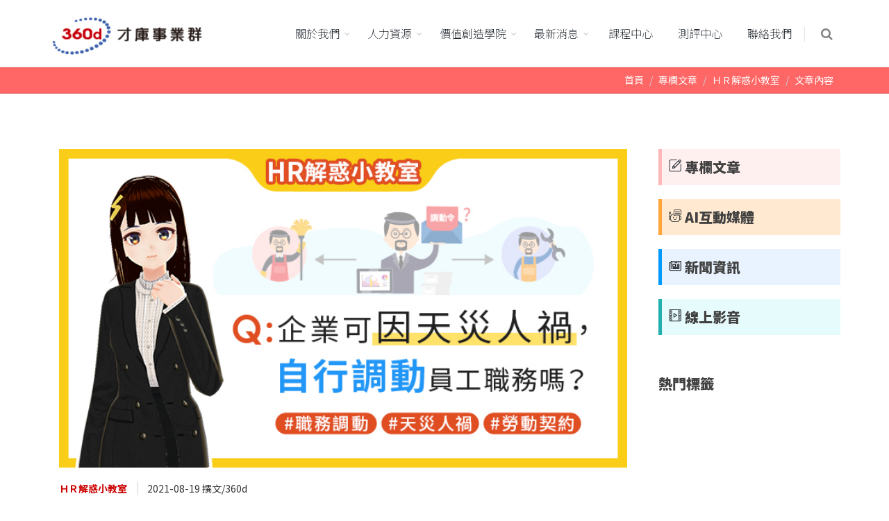

--- FILE ---
content_type: text/html; charset=UTF-8
request_url: http://www.360d.com.tw/article-detail/138
body_size: 45742
content:
<!DOCTYPE html>
<!--[if IE 8]>			<html class="ie ie8"> <![endif]-->
<!--[if IE 9]>			<html class="ie ie9"> <![endif]-->
<!--[if gt IE 9]><!-->
<html>
<!--<![endif]-->

<head>
  <meta charset="utf-8" />
  <title>專欄文章|ＨＲ解惑小教室－企業可因天災人禍，自行調動員工職務嗎？EP. 21 - 360d才庫事業群</title>
  <meta name="keywords" content="360d,才庫,人力資源,測評,360d才庫事業群" />
  <meta name="description" content="公司是否有權利自行調動員工職務呢？" />
  <meta name="Author" content="www.360d.com.tw" />

  <!-- 社群標籤 -->
  <meta property="og:locale" content="zh_TW" />
  <meta property="og:site_name" content="360d才庫事業群" />
  <meta property="og:title" content="ＨＲ解惑小教室－企業可因天災人禍，自行調動員工職務嗎？EP. 21">
  <meta property="og:url" content="http://www.360d.com.tw/article-detail/138">
  <meta property="og:image" content="https://d360-2022.s3.ap-northeast-1.amazonaws.com/360d/upload/article/20210819174306.jpg">
  <meta property="og:description" content="公司是否有權利自行調動員工職務呢？">

  <!-- 以下只有測試機有效,正式機不該出現 -->

  <!-- mobile settings -->
  <meta name="viewport" content="width=device-width, maximum-scale=1, initial-scale=1, user-scalable=0" />
  <!--[if IE]><meta http-equiv='X-UA-Compatible' content='IE=edge,chrome=1'><![endif]-->

  <!-- WEB FONTS : use %7C instead of | (pipe) -->
  <!-- <link rel="stylesheet" type="text/css" href="https://fonts.googleapis.com/css?family=Open+Sans:300,400%7CRaleway:300,400,500,600,700%7CLato:300,400,400italic,600,700" /> -->

  <!-- Favicon icon -->
  <link rel="icon" type="image/x-icon" href="http://www.360d.com.tw/images/360d_favicon.ico">

  <!-- CORE CSS -->
  <link href="//maxcdn.bootstrapcdn.com/bootstrap/3.3.6/css/bootstrap.min.css" rel="stylesheet" type="text/css" />

  <!-- REVOLUTION SLIDER -->
  <link href="http://www.360d.com.tw/assets/plugins/slider.revolution/css/extralayers.css" rel="stylesheet" type="text/css" />
  <link href="http://www.360d.com.tw/assets/plugins/slider.revolution/css/settings.css" rel="stylesheet" type="text/css" />

  <!-- THEME CSS -->
  <link href="http://www.360d.com.tw/assets/css/essentials.css" rel="stylesheet" type="text/css" />
  <link href="http://www.360d.com.tw/assets/css/layout.css" rel="stylesheet" type="text/css" />
  <link href="http://www.360d.com.tw/css/master.css?v=006" rel="stylesheet" type="text/css" />

  <!-- PAGE LEVEL SCRIPTS -->
  <link href="http://www.360d.com.tw/assets/css/header-1.css" rel="stylesheet" type="text/css" />
  <link href="http://www.360d.com.tw/assets/css/color_scheme/green.css" rel="stylesheet" type="text/css" id="color_scheme" />

  <!-- iconify -->
  <script src="https://code.iconify.design/iconify-icon/1.0.7/iconify-icon.min.js"></script>

  <!-- <script type="text/javascript" src="http://www.360d.com.tw/assets/plugins/jquery/jquery-2.2.3.min.js"></script> -->
  <script src="https://ajax.googleapis.com/ajax/libs/jquery/2.2.4/jquery.min.js"></script>
  <script type="text/javascript" src="http://www.360d.com.tw/js/swapimage.js"></script>
  <script type="text/javascript" src="http://www.360d.com.tw/js/track.js"></script>

  <!-- Google tag (gtag.js) GA4 -->
  <script async src="https://www.googletagmanager.com/gtag/js?id=G-LMDDPWKJKS"></script>
  <script>
    window.dataLayer = window.dataLayer || [];

    function gtag() {
      dataLayer.push(arguments);
    }
    gtag('js', new Date());

    gtag('config', 'G-LMDDPWKJKS');
  </script>
  <!-- End Google tag (gtag.js) GA4 -->

  <!-- 頁面自訂內容區 -->
  <script type="text/javascript" src="http://www.360d.com.tw/js/article_menu_v2.js?20250418"></script>
<script type="text/javascript" src="http://www.360d.com.tw/js/course_v2.js?20230222"></script>
<link href="http://www.360d.com.tw/css/page.css" rel="stylesheet" type="text/css" />
<link href="http://www.360d.com.tw/css/article-detail.css?20241111" rel="stylesheet" type="text/css" />
<link href="http://www.360d.com.tw/css/article_menu_type.css?20250327" rel="stylesheet" type="text/css" />

<style>
	#article-conetent span {
		color: unset;
	}
	#article-conetent h2 {
		font-size: 18px;
	}
	#article-conetent a {
		color: #1155cc;
	}
	#content h2 {
		scroll-margin-top: 60px; /* Nav 的高度 */
	}
	#table-of-contents-list {
		font-family: 微軟正黑體;
		font-size: 20px;
		font-weight: 700;
		color: #414141;
	}
	#table-of-contents a {
		color: #1155cc; /* 目錄的顏色 */
		font-size: 18px;
	}
	#back-to-top {
		position: fixed;
		bottom: 20px;
		right: 20px;
		padding: 10px 15px;
		font-size: 16px;
		background-color: #007bff;
		color: #fff;
		border: none;
		border-radius: 5px;
		cursor: pointer;
		text-align: center;
		text-decoration: none;
		display: none; /* 初始隱藏，滾動時才顯示 */
	}
</style>

  <style>
    .btn-psyc {
      padding-top: 200px;
      padding-bottom: 200px;
      font-size: 36px;
    }

    /* 手機模式調整內距 */
    @media (max-width: 767px) {
      .btn-psyc {
        padding-top: 100px;
        padding-bottom: 100px;
        margin-top: 10px;
        margin-bottom: 10px;
      }
    }
  </style>

</head>

<body class="smoothscroll enable-animation">

  <!-- wrapper -->
  <div id="wrapper">

    <!-- HEADER -->
    <div id="header" class="sticky shadow-after-4 clearfix">

      <!-- TOP NAV -->
      <header id="topNav">
        <div class="container">

          <!-- Mobile Menu Button -->
          <button class="btn btn-mobile" data-toggle="collapse" data-target=".nav-main-collapse">
            <i class="fa fa-bars"></i>
          </button>

          <!-- BUTTONS -->
						<ul class="pull-right nav nav-pills nav-second-main">

            <!-- SEARCH -->
            <li class="search">
              <a href="javascript:;">
                <i class="fa fa-search"></i>
              </a>
              <div class="search-box">
                <form class="widget_search" name="form_search" action="http://www.360d.com.tw/search" method="post">
                  <div class="input-group">
                    <input type="hidden" name="_token" value="32vX8q8BwvGiJsgV3Bmd5Lqwi5RQU7sN76gnv8Gu">
                    <input type="text" name="q" id="q" placeholder="Search" class="form-control" />
                    <span class="input-group-btn">
                      <button class="btn btn-primary" type="submit" onclick="form_search.submit()">站內搜尋</button>
                    </span>
                  </div>
                </form>
              </div> 
            </li>
            <!-- /SEARCH -->

            </ul>
            <!-- /BUTTONS -->

          <!-- Logo -->
          <a class="logo pull-left" href="/">
            <img src="http://www.360d.com.tw/images/360d_LOGO_2020.png" alt="360d才庫事業群" />
          </a>

          <!-- Top Nav -->
          <div class="navbar-collapse pull-right nav-main-collapse collapse submenu-dark">
            <nav class="nav-main">
              <ul id="topMain" class="nav nav-pills nav-main">
                <!-- 關於我們 -->
                <li class="dropdown ">
                  <a class="dropdown-toggle" href="#">
                    關於我們
                  </a>
                  <ul class="dropdown-menu has-topBar">
                    <li><a href="http://www.360d.com.tw/esg">ESG核心政策</a></li>
                    <li><a href="http://www.360d.com.tw/mission">經營哲學</a></li>
                    <li><a href="http://www.360d.com.tw/history">35年旅程的期許</a></li>
                    <li><a href="http://www.360d.com.tw/location">服務據點</a></li>
                  </ul>
                </li>
                <!-- 人力資源 -->
                <li class="dropdown ">
                  <a class="dropdown-toggle" href="#">
                    人力資源
                  </a>
                  <ul class="dropdown-menu has-topBar">
                    <li><a href="http://www.360d.com.tw/outsourcing">人資委外</a></li>
                    <li><a href="http://www.360d.com.tw/salary">薪資外包</a></li>
                    <li><a href="http://www.360d.com.tw/hr">人才運用</a></li>
                    <li><a href="http://www.360d.com.tw/agent-r">代理招募</a></li>
                    <li><a href="http://www.360d.com.tw/system">勞法體制</a></li>
                  </ul>
                </li>
                <!-- 價值創造學院 -->
                <li class="dropdown ">
                  <a class="dropdown-toggle" href="#">
                    價值創造學院
                  </a>
                  <ul class="dropdown-menu has-topBar">
                    <li><a href="http://www.360d.com.tw/vca_vision">理念願景</a></li>
                    <li><a href="http://www.360d.com.tw/vca_value">價值創造</a></li>
                    <li><a href="http://www.360d.com.tw/vca_product">產品/服務</a></li>
                    <li><a href="http://www.360d.com.tw/vca_service_courselist">線上課程</a></li>
                    <li class="dropdown">
                      <a href="#" class="dropdown-toggle">學習入口</a>
                      <ul class="dropdown-menu has-topBar">
                        <li><a href="https://vcc.360d.com.tw/login/index.php" target="_blank">行動學習入口</a></li>
                        <li><a href="https://360d.share-guru.net/360d_sgweb/general/user/login" target="_blank">價創學院行動學習入口</a></li>
                        <li><a href="https://www.misaglobal.org/" target="_blank">MISA智享會入口</a></li>
                        <!-- <li><a href="https://sat.cool/home" target="_blank">知識衛星入口</a></li> -->
                      </ul>
                    </li>
                  </ul>
                </li>
                <!-- 最新消息 -->
                <li class="dropdown ">
                  <a class="dropdown-toggle">
                    最新消息
                  </a>
                  <ul class="dropdown-menu has-topBar">
                    <li><a href="http://www.360d.com.tw/course">活動資訊</a></li>
                    <li><a href="http://www.360d.com.tw/article">專欄文章</a></li>
                    <li><a href="http://www.360d.com.tw/media">媒體中心</a></li>
                    <li><a href="http://www.360d.com.tw/podcast">Podcast</a></li>
                  </ul>
                </li>
                <li class="dropdown">
                  <a class="nav-icon d-contents" href="http://www.360d.com.tw/class" onclick="trackClick('navbar_課程中心')">
                    課程中心
                  </a>
                </li>
                <li class="dropdown">
                  <a class="nav-icon d-contents" href="http://www.360d.com.tw/psyc-form" onclick="trackClick('navbar_免費測評')">
                    測評中心
                  </a>
                </li>
                <li class="dropdown">
                  <a class="nav-icon d-contents" href="http://www.360d.com.tw/consulting" target="_blank" onclick="trackClick('navbar_諮詢')">
                    聯絡我們
                  </a>
                </li>
              </ul>

            </nav>
          </div>

        </div>
      </header>
      <!-- /Top Nav -->
    </div>
    <!-- /HEADER -->

    
<!-- 麵包屑 -->
<section class="page-breadcrumb">
	<div class="container">
		<ol class="breadcrumb">
			<li><a href="/">首頁</a></li>
			<li><a href="http://www.360d.com.tw/article">專欄文章</a></li>
			<li><a href="../../article-type/ＨＲ解惑小教室">ＨＲ解惑小教室</a></li>
			<li><a href="#">文章內容</a></li>
		</ol>
	</div>
</section>
<!-- /麵包屑 -->

<!-- 文章內容 -->
<section id="section-1">
	<div class="container">
		<div class="row">
			<div class="col-md-9">
				
				<div id="content" class="col-md-12">
					<img src="https://d360-2022.s3.ap-northeast-1.amazonaws.com/360d/upload/article/20210819174306.jpg" alt="360d才庫事業群,職務異動同意書,職務調動,HR解惑小教室,勞動基準法,勞動契約,勞基法,才庫人力資源,人力資源" class="img-responsive">

					<p class="post_at"><span>ＨＲ解惑小教室</span> 2021-08-19 撰文/360d</p>

					<h1>ＨＲ解惑小教室－企業可因天災人禍，自行調動員工職務嗎？EP. 21</h1>

					<div id="article-short">
						<p>公司是否有權利自行調動員工職務呢？</p>
					</div>

					<div id="table-of-contents"></div> <!-- 目錄將會出現在這裡 -->

					<div id="article-conetent">
						<p><span style="font-size:16px"><span style="color:#000000">&nbsp;&nbsp;小文在知名大賣場擔任倉管人員，因疫情影響造成公司人力緊縮，公司便請負責倉管的小文支援收銀檯工作，但可能因為小文不熟悉收銀作業，導致漏開發票及發票金額錯誤等狀況發生，造成公司損失，被公司要求賠償，令小文非常沮喪，並質疑這樣的職務調動不合理，於是向公司反應想轉回倉管的職務。到底公司是否有權利自行調動員工職務呢？</span></span></p>

<p><strong><span style="font-size:18px"><span style="color:#000000">解答 :</span></span></strong></p>

<p><span style="font-size:16px"><span style="color:#000000">&nbsp;&nbsp;&nbsp;人員職務調動在企業經營上是在所難免的，但皆應符合《勞基法》及勞動契約內容，如雇主自行調職未經勞工同意，勞工可依《勞基法》第14條第1項第6款規定終止勞動契約，可向雇主要求給予資遣費。</span></span><br />
<span style="font-size:16px"><span style="color:#000000">&nbsp;此外，《勞基法》第10條法規也明確納入「<strong>調動五原則</strong>」，意即雇主調動員工職務時，必須遵守以下五項規定：</span></span></p>

<p><strong><span style="font-size:16px"><span style="color:#000000">(1) 基於企業經營所需，不能有不當動機和目的<br />
(2) 調動後的薪水和其他勞動條件無不利變更<br />
(3) 調動後工作內容、體力技術要求勞工能夠勝任<br />
(4) 調動後的工作地點過遠，雇主應給予必要協助<br />
(5) 調動時要考慮勞工和其家庭生活利益</span></span></strong></p>

<p><span style="font-size:16px"><span style="color:#000000">&nbsp;&nbsp;回到小文的案例，基於「調動五原則」， 企業可依經營所需調動勞工職務，但須視此調動是否具有業務上的必要性，像是公司轉型擴編、業務變更、公司遷址&hellip;等。依此案例來看，公司因疫情關係縮減人力，將小文從倉管調去「收銀檯」，涉及工作職務、勞動條件的變動，依法應由雙方商議，不得由雇主單方決定。此外，小文因應賣場臨時需求，被迫立即上收銀檯支援，未受到適當的教育訓練，也可視為一種惡意調職，即使小文發生漏開發票、金額有誤等問題，經小文舉證說明，可拒絕賠償公司損失。</span></span></p>

<p><span style="font-size:16px"><span style="color:#000000">企業在進行職務調動時，已屬於變更勞動契約部分內容之行為，HR小妹建議HR在經過勞資雙方協商後，由員工簽訂職務異動同意書，載明異動原因、職務內容，與薪資福利，以確保雙方合意變更，避免後續產生的爭議。</span></span></p>

<p><span style="font-size:18px"><span style="color:#000000"><strong>&lt;延伸案例&gt;</strong></span></span></p>

<p><strong><span style="font-size:16px"><span style="color:#000000">Q : 若因公司遷址到其他縣市，必須調動小明到新的工作地點上班，公司應提供什麼相對應的措施呢？</span></span></strong></p>

<p><span style="font-size:16px"><span style="color:#000000">&nbsp;&nbsp;依據<a href="https://law.moj.gov.tw/LawClass/LawSingle.aspx?pcode=N0030002&amp;flno=7">《勞基法施行細則》第7條第1款</a>規定，「勞動契約內應訂定工作場所及應從事之工作」相關事項來看，如公司要求小明須配合公司遷址通勤或至外地住宿工作，等同調動勞工更動工作場所，公司就須與小明協商並取得同意；此外，小明如為配合公司搬遷需求，影響通勤時間、交通花費&hellip;等狀況發生，建議雇主提供合理範圍的交通津貼、宿舍或住宿津貼等協助。</span></span></p>

<p><span style="font-size:16px"><span style="color:#000000">&nbsp;&nbsp;這裹也提醒雇主，法院進行判決認定時，會因應調職地點的實際狀況來判斷調動是否合理，並非只要提供勞工合理的津貼就是合法調動，雇主仍應遵守《調動五原則》的所有原則。從過往案例來看，曾有受調動的勞工應需扶養年邁雙親，雖雇主已提供津貼或宿舍，但仍無法滿足勞工調動後照顧家庭的需求，即不符合「調動時要考慮勞工和其家庭生活利益」原則，那麼津貼與宿舍就屬於不必要的協助，即不屬合理調動，若企業經與員工協商後，勞工無法配合調動，不可強迫勞工單方面請辭，仍須以「合法資遣」的方式處理。</span></span></p>

<p><strong><span style="font-size:18px"><span style="color:#000000">&lt;相關法條&gt;</span></span></strong></p>

<p><span style="font-size:16px"><span style="color:#000000">《勞基法施行細則》第7條第1款規定，勞動契約應依本法有關規定約定下列事項：</span></span></p>

<p><span style="font-size:16px"><span style="color:#000000">一、工作場所及應從事之工作。</span></span></p>

<p><span style="font-size:16px"><span style="color:#000000">二、工作開始與終止之時間、休息時間、休假、例假、休息日、請假及輪班制之換班。</span></span></p>

<p><span style="font-size:16px"><span style="color:#000000">三、工資之議定、調整、計算、結算與給付之日期及方法。</span></span></p>

<p><span style="font-size:16px"><span style="color:#000000">四、勞動契約之訂定、終止及退休。</span></span></p>

<p><span style="font-size:16px"><span style="color:#000000">五、資遣費、退休金、其他津貼及獎金。</span></span></p>

<p><span style="font-size:16px"><span style="color:#000000">六、勞工應負擔之膳宿費及工作用具費。</span></span></p>

<p><span style="font-size:16px"><span style="color:#000000">七、安全衛生。</span></span></p>

<p><span style="font-size:16px"><span style="color:#000000">八、勞工教育及訓練。</span></span></p>

<p><span style="font-size:16px"><span style="color:#000000">九、福利。</span></span></p>

<p><span style="font-size:16px"><span style="color:#000000">十、災害補償及一般傷病補助。</span></span></p>

<p><span style="font-size:16px"><span style="color:#000000">十一、應遵守之紀律。</span></span></p>

<p><span style="font-size:16px"><span style="color:#000000">十二、獎懲。</span></span></p>

<p><span style="font-size:16px"><span style="color:#000000">十三、其他勞資權利義務有關事項。</span></span></p>

<p><strong><span style="font-size:16px"><span style="color:#000000">《勞基法》第10-1條，雇主調動勞工工作，不得違反勞動契約之約定，並應符合下列原則：</span></span></strong></p>

<p><span style="font-size:16px"><span style="color:#000000">一、基於企業經營上所必須，且不得有不當動機及目的。但法律另有規定者，從其規定。</span></span></p>

<p><span style="font-size:16px"><span style="color:#000000">二、對勞工之工資及其他勞動條件，未作不利之變更。</span></span></p>

<p><span style="font-size:16px"><span style="color:#000000">三、調動後工作為勞工體能及技術可勝任。</span></span></p>

<p><span style="font-size:16px"><span style="color:#000000">四、調動工作地點過遠，雇主應予以必要之協助。</span></span></p>

<p><span style="font-size:16px"><span style="color:#000000">五、考量勞工及其家庭之生活利益。</span></span></p>

					</div>

					<!-- information-->
					<div id="info">

					</div>
					<!-- / infomation -->

					<div class="article-category">
						<div>
							<p class="footer">
																<a href="../article-tag/360d才庫事業群"><span>360d才庫事業群</span></a>
																<a href="../article-tag/職務異動同意書"><span>職務異動同意書</span></a>
																<a href="../article-tag/職務調動"><span>職務調動</span></a>
																<a href="../article-tag/HR解惑小教室"><span>HR解惑小教室</span></a>
																<a href="../article-tag/勞動基準法"><span>勞動基準法</span></a>
																<a href="../article-tag/勞動契約"><span>勞動契約</span></a>
																<a href="../article-tag/勞基法"><span>勞基法</span></a>
																<a href="../article-tag/才庫人力資源"><span>才庫人力資源</span></a>
																<a href="../article-tag/人力資源"><span>人力資源</span></a>
															</p>
						</div>

						<div class="share">
							<p><span>分享</span></p>
							<div class="fb">
								<a href="https://www.facebook.com/sharer/sharer.php?u=http://www.360d.com.tw/article-detail/138" target="_blank">
									<img src="http://www.360d.com.tw/images/fb.png" alt="" />
								</a>
							</div>
							<div class="line">
								<a href="https://social-plugins.line.me/lineit/share?url=http://www.360d.com.tw/article-detail/138" target="_blank">
									<img src="http://www.360d.com.tw/images/line.png" alt="" />
								</a>
							</div>
						</div>
					</div>

					<!-- 活動資訊 -->
					<div class="activity-Info">
						<div class="row bg">
							<div class="col-md-12">
								<p class="main-title">活動資訊</p>
							</div>
							<div id="course">
								<!-- course -->
							</div>
						</div>
					</div>

				</div>
			</div>

			<!-- 右側欄 -->
			<div class="col-md-3">
				<div class="side-nav margin-bottom-60">

					<!-- 專欄文章 -->
					<div class="side-nav-head">
						<div class="title-icon">
							<div class="icon-1">
								<img class="img-responsive" src="../images/index/u146.png" alt="" />
							</div>
							<h4>專欄文章</h4>
						</div>

					</div>

					<!-- article_menu -->
					<ul id="article_menu" class="list-group list-group-bordered list-group-noicon uppercase">
						<!-- article_menu -->
					</ul>

					<!-- AI互動媒體 -->
					<div class="side-nav-head-4">
						<div class="title-icon">
							<div class="icon-4">
								<img class="img-responsive" src="../images/index/u148.png" alt="" />
							</div>
							<h4>AI互動媒體</h4>
						</div>
					</div>

					<!-- publication_menu -->
					<ul id="publication_menu" class="list-group list-group-bordered list-group-noicon uppercase">
						<!-- publication_menu -->
					</ul>


					<!-- 新聞資訊 -->
					<div class="side-nav-head-2">
						<div class="title-icon">
							<div class="icon-2">
								<img class="img-responsive" src="../images/index/u145.png" alt="" />
							</div>
							<h4>新聞資訊</h4>
						</div>

					</div>
					<ul id="news_menu" class="list-group list-group-bordered list-group-noicon uppercase">
						<!-- news_menu -->
					</ul>

					<!-- 線上影音 -->
					<div class="side-nav-head-3">
						<div class="title-icon">
							<div class="icon-3">
								<img class="img-responsive" src="../images/index/u149.png" alt="" />
							</div>
							<h4>線上影音</h4>
						</div>

					</div>
					<ul id="youtube_menu" class="list-group list-group-bordered list-group-noicon uppercase">
						<!-- youtube_menu -->
					</ul>

				</div>

				<div class="side-tags">

					<h3 class="size-16 margin-bottom-20">熱門標籤</h3>

					<!-- article_tags -->
					<div id="article_tags" class="margin-bottom-60">
						<!-- article_tags -->
					</div>
				</div>
			</div>
		</div>
	</div>
</section>
<!-- /分類排序 -->

<script>
	document.addEventListener("DOMContentLoaded", function () {
		const toc = document.getElementById("table-of-contents"); // 目錄位置
		const headings = document.querySelectorAll("#content h2"); // 找到所有 h2
		const tocList = document.createElement("ul"); // 建立一個 ul 列表

		// 檢查 h2 的數量，如果大於 0，顯示“－本文摘要－”
		if (headings.length > 0) {
			const tocSummary = document.createElement("div");
			tocSummary.id = "table-of-contents-list";
			tocSummary.textContent = "－本文摘要－";
			toc.insertAdjacentElement("beforebegin", tocSummary); // 在目錄前面插入
		}

		headings.forEach((heading, index) => {
			// 為每個 h2 設置一個 id（如果沒有的話）
			if (!heading.id) {
				heading.id = `point-${index + 1}`;
			}

			// 建立目錄項目
			const listItem = document.createElement("li");
			const link = document.createElement("a");
			link.href = `#${heading.id}`; // 錨點連結
			link.textContent = heading.textContent; // h2 的文字

			// 將連結添加到列表項目，再將項目添加到目錄列表
			listItem.appendChild(link);
			tocList.appendChild(listItem);
		});

		// 將目錄列表添加到 table-of-contents div 中
		toc.appendChild(tocList);

		// 為每個目錄連結添加平滑滾動效果
		document.querySelectorAll('#table-of-contents a','back-to-top').forEach(anchor => {
			anchor.addEventListener('click', function (e) {
				e.preventDefault();
				const targetId = this.getAttribute('href').substring(1);
				const targetElement = document.getElementById(targetId);
				const navHeight = -100; // Nav 的高度

				// 平滑滾動到目標元素，並偏移 Nav 的高度
				window.scrollTo({
					top: targetElement.offsetTop - navHeight,
					behavior: 'smooth' // 平滑滾動
				});
			});
		});

		// 添加 "TOP" 超連結
		const backToTopLink = document.createElement("a"); 
		backToTopLink.id = "back-to-top"; 
		backToTopLink.href = "#table-of-contents-list"; // 指向目錄的超連結
		backToTopLink.textContent = "TOP"; 
		document.body.appendChild(backToTopLink); 

		// 顯示或隱藏 TOP 超連結
		window.addEventListener("scroll", function () { 
			if (window.scrollY > 200) { 
				backToTopLink.style.display = "block"; 
			} else { 
				backToTopLink.style.display = "none"; 
			} 
		});

		// 為TOP連結添加平滑滾動效果
		document.querySelectorAll('#back-to-top').forEach(anchor => {
			anchor.addEventListener('click', function (e) {
				e.preventDefault();
				const targetId = this.getAttribute('href').substring(1);
				const targetElement = document.getElementById(targetId);
				const navHeight = -100; // Nav 的高度

				// 平滑滾動到目標元素，並偏移 Nav 的高度
				window.scrollTo({
					top: targetElement.offsetTop - navHeight,
					behavior: 'smooth' // 平滑滾動
				});
			});
		});


	});
</script>


    <!-- FOOTER -->
    <footer id="footer">
      <div class="container">

        <div class="row">

          <div class="col-md-2 center">
            <img class="foot-logo" src="http://www.360d.com.tw/images/logo-footer.png" alt="360d才庫事業群">
          </div>

          <div class="col-md-10">
            <div class="row title">
              <div class="col-md-9">
                <h2 style="font-size: 18px">才庫人力資源顧問股份有限公司</h2>
              </div>
              <div class="col-md-3">
                <!-- Search -->
                <!-- <form class="form_search" name="form_search" action="http://www.360d.com.tw/search" method="post">
                  <div class="input-group">
                    <input type="hidden" name="_token" value="32vX8q8BwvGiJsgV3Bmd5Lqwi5RQU7sN76gnv8Gu">
                    <input type="text" id="q" name="q" class="form-control" placeholder="站內搜尋">
                    <span class="input-group-btn">
                      <img id="icon-search" src="http://www.360d.com.tw/images/icon-search.png" alt="" onclick="form_search.submit()">
                    </span>
                  </div>
                </form> -->
                <!-- /Search -->
              </div>
            </div>
            <div class="row content">
              <div class="col-md-4">
                <p><img src="http://www.360d.com.tw/images/icon-location.png" alt=""> 台北市中山區長安東路一段27號11樓</p>
                <p><img src="http://www.360d.com.tw/images/icon-phone2.png" alt=""> <a href="tel:+886-2-21002625">(02)2100-2625</a></p>
                <p><img src="http://www.360d.com.tw/images/icon-mail2.png" alt=""> <a href="mailto:service@360d.com.tw">service@360d.com.tw</a></p>
              </div>
              <div class="col-md-4">
                <p><img src="http://www.360d.com.tw/images/icon-map2.png" alt=""> <a href="http://www.360d.com.tw/location#m1">台北/新竹/台中/台南/高雄</a></p>
                <!-- <p><img src="http://www.360d.com.tw/images/icon-paper.png" alt=""> <a href="http://www.360d.com.tw/biweekly-form">訂閱AI互動媒體</a></p> -->
                <p><img src="http://www.360d.com.tw/images/icon-privacy.png" alt=""> <a href="" data-toggle="modal" data-target="#privacyModal">隱私聲明</a></p>
              </div>
              <div class="col-md-4">
                <ul class="list-unstyled socail">
                  <li><a href="https://www.facebook.com/HRKeepGoing/" target="_blank"><img src="http://www.360d.com.tw/images/icon_facebook.png" id="Image1" onmouseover="MM_swapImage('Image1','','http://www.360d.com.tw/images/icon_facebook_mouseOver.png',1)" onmouseout="MM_swapImgRestore()" alt="Facebook"></a></li>
                  <li><a href="https://line.me/R/ti/p/%40ssi5569y#~" target="_blank"><img src="http://www.360d.com.tw/images/icon_lineat.png" id="Image2" onmouseover="MM_swapImage('Image2','','http://www.360d.com.tw/images/icon_lineat_mouseOver.png',1)" onmouseout="MM_swapImgRestore()" alt="Line"></a></li>
                  <li><a href="https://nihrquestions.wordpress.com/" target="_blank"><img src="http://www.360d.com.tw/images/icon_wordpress.png" id="Image3" onmouseover="MM_swapImage('Image3','','http://www.360d.com.tw/images/icon_wordpress_mouseOver.png',1)" onmouseout="MM_swapImgRestore()" alt="Wordpress"></a></li>
                  <li><a href="https://www.youtube.com/user/360dMVP/" target="_blank"><img src="http://www.360d.com.tw/images/icon_youtube.png" id="Image4" onmouseover="MM_swapImage('Image4','','http://www.360d.com.tw/images/icon_youtube_mouseOver.png',1)" onmouseout="MM_swapImgRestore()" alt="Youtube"></a></li>
                  <li><a href="https://www.linkedin.com/company/%E6%89%8D%E5%BA%AB%E4%BA%BA%E5%8A%9B%E8%B3%87%E6%BA%90%E9%A1%A7%E5%95%8F%E8%82%A1%E4%BB%BD%E6%9C%89%E9%99%90%E5%85%AC%E5%8F%B8" target="_blank"><img src="http://www.360d.com.tw/images/icon_linkedin.png" id="Image5" onmouseover="MM_swapImage('Image5','','http://www.360d.com.tw/images/icon_linkedin_mouseOver.png',1)" onmouseout="MM_swapImgRestore()" alt="Linkedin"></a></li>
                </ul>
              </div>
            </div>
          </div>

        </div>

      </div>

      <div class="copyright">
        <div class="container center">
          <span>&copy; 360d才庫事業群 All right reserved. 私業許字第3208號</span>
        </div>
      </div>

    </footer>
    <!-- /FOOTER -->

    <!-- 測評系統 Modal -->
    <div class="modal fade bs-example-modal-lg" id="psycModal" tabindex="-1" role="dialog" aria-labelledby="myLargeModalLabel" aria-hidden="true">
      <div class="modal-dialog modal-lg">
        <div class="modal-content">

          <!-- header modal -->
          <div class="modal-header">
            <button type="button" class="close" data-dismiss="modal" aria-label="Close"><span aria-hidden="true">&times;</span></button>
            <h2 class="modal-title" id="myLargeModalLabel">測評系統</h2>
          </div>

          <!-- body modal -->
          <div class="modal-body text-center">
            <div class="row">
              <!-- 左側按鈕 -->
              <div class="col-sm-6 col-xs-12">
                <a href="https://psyc.360d.com.tw" target="_blank" onclick="trackClick('navbar_測評中心')" class="btn btn-primary btn-lg btn-block btn-psyc" role="button">
                  測評中心
                </a>
              </div>
              <!-- 右側按鈕 -->
              <div class="col-sm-6 col-xs-12">
                <a href="http://www.360d.com.tw/psyc-form" target="_blank" onclick="trackClick('navbar_免費測評')" class="btn btn-success btn-lg btn-block btn-psyc" role="button">
                  測評免費試用
                </a>
              </div>
            </div>
          </div>

          <!-- Modal Footer -->
          <div class="modal-footer">
            <button type="button" class="btn btn-default" data-dismiss="modal">Close</button>
          </div>

        </div>
      </div>
    </div>
    <!-- /測評系統 Modal -->

    <!-- 隱私聲明 Modal -->
    <div class="modal fade bs-example-modal-lg" id="privacyModal" tabindex="-1" role="dialog" aria-labelledby="myLargeModalLabel" aria-hidden="true">
      <div class="modal-dialog modal-lg">
        <div class="modal-content">

          <!-- header modal -->
          <div class="modal-header">
            <button type="button" class="close" data-dismiss="modal" aria-label="Close"><span aria-hidden="true">&times;</span></button>
            <h2 class="modal-title" id="myLargeModalLabel">隱私聲明</h2>
          </div>

          <!-- body modal -->
          <div class="modal-body">
            <p>親愛的朋友您好</p>
            <p>您在360d才庫人力資源網站及才庫人力資源事業群之各子網站所登錄的個人資料，我們嚴格遵守中華民國相關隱私權保護之法律外，更將以非常嚴謹的態度與具體作為，管理及保護您個人資料。為幫助您瞭解我們將如何蒐集、運用及保護您所提供的個人資訊，360d才庫人力資源網站謹以下列聲明，對外說明我們的隱私權保護政策。</p>
            <h4 class="margin-bottom-0">360d才庫事業群－個資法保護政策公告(一)</h4>
            <p class="margin-top-0">360d才庫事業群經由以下途徑取得您的資料：</p>
            <p>
              ● 會員申請（才庫iJob網路會員、才庫-JCASE外包網網路會員、電子報會員等<br>
              ● 由360d才庫人力資源舉辦或協辦的相關講座／實體、線上活動／網路問卷調查<br>
              ● 企業或個人輔導與諮詢<br>
              ● 參與360d才庫事業群其他相關活動<br>
              ● 使用心理測驗網站作業系統<br>
              ● 與才庫有業務往來、接受服務的窗口
            </p>
            <p>另外，當您依照360d才庫iJob登錄履歷表格式，確實填寫應徵資料並完成登錄時，才庫電腦系統會將您的履歷表自動E-Mail至所有符合您條件的求才廠商及才庫人力資源事業部，做為求職媒合之用；而求才廠商之人事承辦人亦可主動查詢(該頁面不對外公開，僅供求才廠商指定之人事承辦人使用)設定條件查詢您的履歷表，做為面試徵才之用。才庫人力資源事業部的服務人員也會主動通知您工作媒合訊息。</p>
            <p>為提供更好的服務及了解求才者、求職者的需求，才庫行銷中心會發送問卷，進行調查、統計與分析，除供內部研究外，我們會視需要對外公佈該等數據及說明文字，但不涉及特定個人之資料。除非您已主動表明不接收之意願，否則我們會定時或不定時提供您360d網站或各子網站提供之各項活動、職場或會員好康資訊。</p>
            <p>未來，為了繼續提供相關訊息及服務，360d才庫事業群將遵守個人資料保護法之規定妥善保存您的個人資料。您可依個人資料保護法，就您的個人資料向 360d才庫事業群請求：(1)查閱或刪除(2)補充或更正(3)停止蒐集、處理及利用。 若您未來不希望再收到 360d才庫事業群所提供之相關資訊或服務， 歡迎來信至服務信箱與我們聯繫：<span>service@360d.com.tw</span> 。</p>
            <p>
              個人資料的保護措施：<br>
              360d才庫人力資源網站已與所有從業人員簽署保密契約，保密範圍含括您未公開於網站上的個人連絡資料，我們會善盡保密之義務。360d才庫於接受求才廠商刊登求才啟事前，會與求才廠商簽署網路徵才服務契約，內載特約遵守事項，若一旦發現求才廠商有違約之情形時，我們除立即 關閉其求才啟事外，更將對之採取必要之法律行動。 我們為防止外人非法入侵360d才庫人力資源網站資料庫系統，從事竄改、盜拷或 破壞資料等不法行為，我們已裝設防火牆系統，並有專人負責資料庫之管理及維護工作。個人資料查閱對象的篩選：為維護您的隱私權益及個人資料之安全，我們會 竭盡最大之努力，嚴格篩選求才廠商。 您的履歷表及個人連絡資料僅供通過360d才庫人力資源核可之求才廠商查閱，不於網站公開，非360d才庫人力資源核可之求才廠商無法在才庫網站查詢您的任何資料。
            </p>
            <h4 class="margin-bottom-0">心理測驗系統－個資法保護政策公告(二)</h4>
            <p class="margin-top-0">您在「才庫人力資源顧問股份有限公司」所登錄之個人資料及心理測驗評估結果，我們以非常嚴謹的態度與具體作為，管理及保護您的個人資料，對於任何違法盜用或揭露您個人資料的不法及不當行為，我們定將採取必要的法律作為，以確保您個人隱私的安全。以下為我們對您隱私權保護的承諾，請您詳閱下列有關個人資料保護相關告知及說明：</p>
            <p>
              一、告知事項：<br>
              ● 公司名稱：才庫人力資源顧問股份有限公司<br>
              ● 蒐集之目的：<br>
              項目代號：002，人事管理(包含網站會員管理、甄選、離職及所屬員工基本資訊、現職、學經歷、考試分發、終身學習訓練進修、考績獎懲、銓審、薪資待遇、差勤、福利措施、褫奪公權、特殊查核或其他人事措施)。<br>
              項目代號：109，教育或訓練行政。<br>
              項目代號：157，調查、統計與研究分析。<br>
              項目代號：182，其他諮詢與顧問服務。
            </p>
            <p>
              ● 個人資料之類別：<br>
              包括辨識類(包括辨識個人者/辨識財務者/辨識政府資料中之辯識者)/特徵類/教育/工作表現與潛力之評估與其他..等。實際項目為心理測驗基本資料填寫欄位。
            </p>
            <p>
              ● 個人資料利用期間/地區/對象及方式：<br>
              期間：至本公司停止網站服務。<br>
              地區：台灣及台灣以外地區。<br>
              對象及方式：<br>
              才庫人力資源顧問股份有限公司負責招募、聘僱事宜、訓練等人資相關作業之必要相關人員利用之。<br>
              合作客戶(包括公務機關及非公務機關)負責人力資源管理作業之必要相關人員利用之。<br>
              委託施測之合作客戶 (包括公務機關及非公務機關)負責招募、聘僱事宜、訓練等人資相關作業之必要相關人員利用之。
            </p>
            <p>
              ● 當事人可行使的權利：<br>
              查詢或請求閱覽/請求製給複製本/請求補充或更正/請求停止蒐集、處理或利用/請求刪除/請求Mail服務信箱service@360d.com.tw通知欲行使之權利項目。
            </p>
            <p>
              二、特別聲明：<br>
              本公司屬於人力資源服務之非公務機關，有關人員基本資料及測驗結果運用於公司內部與合作客戶之測驗管理。<br>
              若當初施測時，使用紙本測驗題本進行填答，該紙本題本已於測驗結果鍵入系統後，立即進行銷毀。<br>
              人員行使個人權利之查詢、閱覽、製給複製本時，將酌收必要成本費用。<br>
              本公司已與內部所有從業人員簽署保密切結書及合作客戶或關係企業簽定個資保密條款，善盡保密之義務。<br>
              人員基本資料均會登錄於公司心理測驗網站作業系統，該系統已裝設防火牆系統並設有專人負責資料庫之管理及維護作業。<br>
              為提供精確人力市場資訊，本公司會針對測驗結果資料進行相關統計分析，例如性別分佈、學歷分佈、年齡分佈、測驗結果的趨勢統計等，該分析之結果僅會提出整體數據及文字說明，不會涉及特定個人資料之揭露。
            </p>
            <p>
              ● 個人資料的對外提供：<br>
              當司法警察機關基於偵查犯罪之公益目的或為保護受害當事人之合法權益，我們基於公共利益之考量，將配合司法警察機關提供特定求職朋友之個人資料。全國各檢察署或法院因個案行文請求提供協助時，我們亦將配合提供。
            </p>
            <p>
              ● 隱私權保護政策內容的修改及公佈：<br>
              360d才庫人力資源網站保留修改本隱私權保護政策內容之權利，邇後若有修改時，我們不會個別通知，但會於本網站上公佈新修改之內容，供您閱覽。如您有任何疑問，請到「聯絡我們」告訴我們，我們將儘速為您處理。
            </p>
          </div>

          <!-- Modal Footer -->
          <div class="modal-footer">
            <button type="button" class="btn btn-default" data-dismiss="modal">Close</button>
          </div>

        </div>
      </div>
    </div>
    <!-- /隱私聲明 Modal -->

  </div>
  <!-- /wrapper -->


  <!-- SCROLL TO TOP -->
  <!-- <a href="#" id="toTop"></a> -->


  <!-- JAVASCRIPT FILES -->
  <script type="text/javascript">
    // var plugin_path = "http://www.360d.com.tw/assets/plugins/";
    var plugin_path = "/assets/plugins/";
    // console.log('plugin_path', plugin_path)
  </script>
  <!-- <script type="text/javascript" src="http://www.360d.com.tw/assets/plugins/jquery/jquery-2.2.3.min.js"></script> -->
  <script type="text/javascript" src="http://www.360d.com.tw/assets/js/scripts.js?002"></script>


  <!-- REVOLUTION SLIDER -->
  <script type="text/javascript" src="http://www.360d.com.tw/assets/plugins/slider.revolution/js/jquery.themepunch.tools.min.js"></script>
  <script type="text/javascript" src="http://www.360d.com.tw/assets/plugins/slider.revolution/js/jquery.themepunch.revolution.min.js"></script>
  <script type="text/javascript" src="http://www.360d.com.tw/assets/js/view/demo.revolution_slider.js"></script>

  <!-- GA4 gtag Function -->
  <script>
    function trackClick(btn_name) {
      gtag('event', 'click_contact_button', {
        'event_btn': btn_name
      });
    }
  </script>

  <!-- AI Chat Bot -->
  <!-- <script>
		$.getScript('https://cdnjs.cloudflare.com/ajax/libs/jquery-cookie/1.4.1/jquery.cookie.min.js',function(){
			var gid=$.cookie('guest');
			if($.cookie('guest')==undefined){
				var dt = new Date();
				var time = ''.concat(dt.getFullYear() , fixDigit((dt.getMonth()+1)) , fixDigit(dt.getDate()) , fixDigit(dt.getHours()) , fixDigit(dt.getMinutes()) , fixDigit(dt.getSeconds()));
				gid=time;
				$.cookie('guest',time,{expires:365});
			}
			$('#ai-chat-bot-body').attr('src','https://ai.ezway.com.tw/chat.php?bind=75WRFM88B&id='+gid);
			document.getElementById("ai-chat-bot-icon").addEventListener('click', function () {
				document.getElementById('ai-chat-bot-window').style.visibility='visible';
			});
		});
	</script> -->
  <!-- 這裡的客服使用的是客制功能 -->
  <!-- <img src="http://www.360d.com.tw/images/HR-ls-65-N.gif" id="ai-chat-bot-icon" onclick="" style="cursor:pointer; position: absolute; top:347px; right:6px; z-index:9998; position:fixed; width:65px; height:82px; background-image:url(https://www.360d.com.tw/images/HR-ls-65-2.gif); background-color:#ffffff; border-radius:60px 60px 0 0;background-position: center center; background-repeat: no-repeat;"></img> -->
  <!-- /這裡的客服使用的是客制功能 -->
  <!-- <div id="ai-chat-bot-window" style="position: absolute; bottom:5px; right:80px; z-index:9999; position:fixed; visibility:hidden">
		<iframe id="ai-chat-bot-body" src="" frameborder="0" width="480px" height="550px"></iframe>
	</div>
	<script>
		addEventListener('message', e => {
			if(e.data=='exit') document.getElementById('ai-chat-bot-window').style.visibility = 'hidden';
		});
		function fixDigit(val){
			return val.toString().length === 1 ? "0" + val : val;
		};
	</script>
	<style>
		@media  only screen and (max-width: 480px) {
			#ai-chat-bot-window,
			#ai-chat-bot-body {
				width: 100% !important;
				height: 100% !important;
				right: 0 !important;
				bottom: 0 !important;
			}
		}
	</styl> -->
  <!-- /AI Chat Bot -->

</body>

</html>

--- FILE ---
content_type: text/css
request_url: http://www.360d.com.tw/assets/css/layout.css
body_size: 179209
content:
/** ********************************************** **
	@Author			Dorin Grigoras
	@Website		www.stepofweb.com
	@Last Update	Tuesday, August 25, 2015

	TABLE CONTENTS
	-------------------------------
		Globals
		Boxed
		Color Background
		Slide Top
		Parallax Social Icons
		Page Header
		Top Nav
		Menu Vertical
		Page Menu
		Scroll To Top
		Preloader
		Misc
		Landing Page
		Featured Grid
		Captions
		Aside
		Masonry Gallery
		Image Hover
		Sticky Side
		Parallax Social icons
		Word Rotator
		Sliders
		Standard Forms Messages
		Portfolio
		Item Box
		Mixitup
		Blog
		Comments
		Timeline
		Contact
		Error 404
		Maintenance
		Login & Register
		Search Page
		Block Review
		Footer
		Responsive
		DEMO ONLY [remove on production]
*************************************************** **/


/** Globals
 **************************************************************** **/

html,
body {
    height: 100%;
}

body {
    color: #666;
    background-color: #fff;
    font-family: 'Open Sans', Arial, Helvetica, sans-serif;
    -webkit-font-smoothing: antialiased;
    font-size: 14px;
    line-height: 1.5;
    margin: 0;
    padding: 0;
}


/* example usage: index-onepage-youtube.html */

body.has-image-bg section,
body.has-video-bg section {
    background-color: #fff;
}

body #wrapper {
    /* used by RTL*/
    overflow: hidden;
    min-height: 100%;
    /*  because short page hide long menus */
}

body.bg-grey,
body.bg-grey #wrapper {
    background-color: #f1f2f7;
}

section {
    display: block;
    position: relative;
    padding: 80px 0;
    border-bottom: rgba(0, 0, 0, 0.1) 1px solid;
    -webkit-transition: all .400s;
    -moz-transition: all .400s;
    -o-transition: all .400s;
    transition: all .400s;
    background-attachment: fixed;
    background-position: center center;
    background-repeat: no-repeat;
    -webkit-background-size: cover !important;
    -moz-background-size: cover !important;
    -o-background-size: cover !important;
    -webkit-box-sizing: border-box !important;
    -moz-box-sizing: border-box !important;
    background-size: cover !important;
    box-sizing: border-box !important;
}

section:after,
section:before {
    content: " ";
    display: table;
}

section header.section-header {
    margin-bottom: 80px;
}

div.alternate,
section.alternate {
    background-color: rgba(0, 0, 0, 0.02);
}

section.dark {
    background-color: #212121;
    border-bottom: rgba(255, 255, 255, 0.1) 1px solid;
}

section.dark.alternate {
    background-color: #151515;
}

section.theme-color,
section.theme-color h1,
section.theme-color h2,
section.theme-color h3,
section.theme-color h4,
section.theme-color h5,
section.theme-color h6,
section.theme- p,
section.dark,
section.dark p,
section.dark h1,
section.dark h2,
section.dark h3,
section.dark h4,
section.dark h5,
section.dark h6 {
    color: #fff;
}

section.padding-xxs {
    padding: 30px 0;
}

section.padding-xs {
    padding: 60px 0;
}

section.padding-md {
    padding: 80px 0;
}

section.padding-lg {
    padding: 120px 0;
}

section.padding-xlg {
    padding: 140px 0;
}

section.dark a {
    color: #999;
}

section.parallax {
    border: 0;
}

body.bg-grey,
body.bg-grey #wrapper {
    background-color: #f1f2f7;
}

.container {
    position: relative;
}

a:active,
a:focus,
a:hover {
    color: #212121;
    text-decoration: none;
}


/* black link color - override theme color link */

a.href-reset,
.href-reset a {
    color: #121212;
}

section.dark a.href-reset,
section.dark .href-reset a {
    color: #eee;
}

h1 a,
h2 a,
h3 a,
h4 a,
h5 a,
h6 a {
    color: #121212;
}

h1 a:hover,
h2 a:hover,
h3 a:hover,
h4 a:hover,
h5 a:hover,
h6 a:hover {
    color: #888;
}

section.dark h1 a,
section.dark h2 a,
section.dark h3 a,
section.dark h4 a,
section.dark h5 a,
section.dark h6 a {
    color: #eee;
}

section.dark h1 a:hover,
section.dark h2 a:hover,
section.dark h3 a:hover,
section.dark h4 a:hover,
section.dark h5 a:hover,
section.dark h6 a:hover {
    color: #fff;
}

section header>h1,
section header>h2,
section header>h3,
section header>h4,
section header>h5,
section header>h6 {
    margin: 0;
}

small {
    font-family: 'Lato', sans-serif;
}

label {
    display: block;
}


/* form control: inputs, textarea, etc */

.btn {
    position: relative;
}

.btn-default {
    border-width: 2px;
}

.btn>.label-absolute {
    position: absolute;
    right: -6px;
    top: -8px;
}

.input-group-addon {
    border: #ddd 2px solid;
    border-right: 0;
}

section.dark .input-group-addon {
    background-color: #212121;
    border-color: #666;
    color: #eaeaea;
}

.form-control {
    border: #ddd 2px solid;
    box-shadow: none;
    -webkit-border-radius: 3px;
    -moz-border-radius: 3px;
    border-radius: 3px;
}

section .input-group-btn .btn.btn-default,
section .input-group-btn button.btn-default {
    border-width: 2px;
    border-color: #ddd;
}

.form-control:focus {
    border-color: #c6c6c6;
}

section.dark .form-control {
    border-color: #666;
    background-color: rgba(255, 255, 255, 0.05);
}

section.dark .form-control:focus {
    border-color: #999;
}

.nav-tabs>li>a {
    -webkit-border-radius: 3px 3px 0 0;
    -moz-border-radius: 3px 3px 0 0;
    border-radius: 3px 3px 0 0;
}

.label {
    padding: .4em .6em .4em;
}


/* DARK PRESETS */

section.dark input,
section.dark select,
section.dark textarea {
    color: #fff;
}

section.dark .btn {
    color: #fff;
}

section.dark .thumbnail {
    border-color: #444;
    background-color: transparent;
}

section.dark h1.page-header,
section.dark h2.page-header,
section.dark h3.page-header,
section.dark h4.page-header,
section.dark h5.page-header,
section.dark h6.page-header {
    border-bottom-color: #666;
}


/* fonts */

.font-open-sans {
    font-family: 'Open Sans', Arial, Helvetica, sans-serif !important;
}

.font-lato {
    font-weight: 300;
    font-family: 'Lato', Arial, Helvetica, sans-serif !important;
}

.font-raleway {
    font-family: 'Raleway', Arial, Helvetica, sans-serif !important;
}


/* 
	GLOBAL RADIUS
	Add here all needed bootstrap elements 
*/

pre,
.alert,
.panel,
.navbar-toggle,
.btn {
    -webkit-border-radius: 3px;
    -moz-border-radius: 3px;
    border-radius: 3px;
}


/* 
	bootstrap rewrite 
*/

img.img-responsive {
    display: inline-block;
}


/* cover video */

.cover-video {}


/** Boxed
 **************************************************************** **/

body.boxed {
    background-color: #f1f2f7;
}

body.boxed section {
    background-color: #fff;
}

body.boxed #wrapper {
    max-width: 1170px;
    margin-left: auto;
    margin-right: auto;
    margin-top: 50px;
    margin-bottom: 50px;
    -webkit-border-radius: 3px;
    -moz-border-radius: 3px;
    border-radius: 3px;
}

@media only screen and (max-width: 992px) {
    body.boxed #wrapper {
        margin-top: 0;
        margin-bottom: 0;
        -webkit-border-radius: 0;
        -moz-border-radius: 0;
        border-radius: 0;
    }
}


/** Color Background
 **************************************************************** **/


/* 
		GRAIN BLUE BACKGROUND 
	*/

body.grain-blue,
body.grain-blue #wrapper,
body.grain-blue #topBar,
body.grain-blue #header.fixed,
body.grain-blue #header li.search .search-box,
body.grain-blue #header li.quick-cart .quick-cart-box,
body.grain-blue div.heading-title h1,
body.grain-blue div.heading-title h2,
body.grain-blue div.heading-title h3,
body.grain-blue div.heading-title h4,
body.grain-blue div.heading-title h5,
body.grain-blue div.heading-title h6 {
    background: #dce4e9 url('../images/grain_bg.png') repeat;
}


/* 
		GRAIN GREY BACKGROUND 
	*/

body.grain-grey,
body.grain-grey #wrapper,
body.grain-grey #topBar,
body.grain-grey #header.fixed,
body.grain-grey #header li.search .search-box,
body.grain-grey #header li.quick-cart .quick-cart-box,
body.grain-grey div.heading-title h1,
body.grain-grey div.heading-title h2,
body.grain-grey div.heading-title h3,
body.grain-grey div.heading-title h4,
body.grain-grey div.heading-title h5,
body.grain-grey div.heading-title h6 {
    background: #f1f2f7 url('../images/grain_bg.png') repeat;
}


/* 
		GRAIN GREEN BACKGROUND 
	*/

body.grain-green,
body.grain-green #wrapper,
body.grain-green #topBar,
body.grain-green #header.fixed,
body.grain-green #header li.search .search-box,
body.grain-green #header li.quick-cart .quick-cart-box,
body.grain-green div.heading-title h1,
body.grain-green div.heading-title h2,
body.grain-green div.heading-title h3,
body.grain-green div.heading-title h4,
body.grain-green div.heading-title h5,
body.grain-green div.heading-title h6 {
    background: #e6eeea url('../images/grain_bg.png') repeat;
}


/* 
		GRAIN ORANGE BACKGROUND 
	*/

body.grain-orange,
body.grain-orange #wrapper,
body.grain-orange #topBar,
body.grain-orange #header.fixed,
body.grain-orange #header li.search .search-box,
body.grain-orange #header li.quick-cart .quick-cart-box,
body.grain-orange div.heading-title h1,
body.grain-orange div.heading-title h2,
body.grain-orange div.heading-title h3,
body.grain-orange div.heading-title h4,
body.grain-orange div.heading-title h5,
body.grain-orange div.heading-title h6 {
    background: #fff4ea url('../images/grain_bg.png') repeat;
}


/* 
		GRAIN YELLOW BACKGROUND 
	*/

body.grain-yellow,
body.grain-yellow #wrapper,
body.grain-yellow #topBar,
body.grain-yellow #header.fixed,
body.grain-yellow #header li.search .search-box,
body.grain-yellow #header li.quick-cart .quick-cart-box,
body.grain-yellow div.heading-title h1,
body.grain-yellow div.heading-title h2,
body.grain-yellow div.heading-title h3,
body.grain-yellow div.heading-title h4,
body.grain-yellow div.heading-title h5,
body.grain-yellow div.heading-title h6 {
    background: #ffffe6 url('../images/grain_bg.png') repeat;
}


/* essentials.css rewrite : heading shortcode */

body.grain-blue div.heading-title.heading-line-single:before,
body.grain-grey div.heading-title.heading-line-single:before,
body.grain-green div.heading-title.heading-line-single:before,
body.grain-orange div.heading-title.heading-line-single:before,
body.grain-yellow div.heading-title.heading-line-single:before,
body.grain-blue div.heading-title.heading-line-double:before,
body.grain-grey div.heading-title.heading-line-double:before,
body.grain-green div.heading-title.heading-line-double:before body.grain-orange div.heading-title.heading-line-double:before,
body.grain-yellow div.heading-title.heading-line-double:before {
    border-top: 3px double #ccc;
}


/* color header */

body.grain-blue #header,
body.grain-grey #header,
body.grain-green #header,
body.grain-orange #header,
body.grain-yellow #header {
    background-color: rgba(0, 0, 0, 0.16);
}

body.grain-blue #header.dark,
body.grain-grey #header.dark,
body.grain-green #header.dark,
body.grain-orange #header.dark,
body.grain-yellow #header.dark {
    background-color: rgba(33, 33, 33, 0.8);
}

body.grain-blue #header.dark.fixed,
body.grain-grey #header.dark.fixed,
body.grain-green #header.dark.fixed,
body.grain-orange #header.dark.fixed,
body.grain-yellow #header.dark .fixed {
    background-color: #333;
}

body.grain-blue section.page-header,
body.grain-grey section.page-header,
body.grain-green section.page-header,
body.grain-orange section.page-header,
body.grain-yellow section.page-header {
    border: 0;
}


/** Slide Top
 **************************************************************** **/

#slidetop {
    color: #888;
    font-size: 13px;
    background-color: #363839;
    z-index: 1500;
    position: absolute;
    top: 0;
    right: 0;
    left: 0;
    width: 100%;
    margin-left: auto;
    margin-right: auto;
}

#slidetop h1,
#slidetop h2,
#slidetop h3,
#slidetop h4,
#slidetop h5,
#slidetop h6 {
    font-size: 13px;
    line-height: 20px;
    color: #fff;
}

#slidetop ul {
    margin: 0;
}

#slidetop a {
    color: #ccc;
    text-decoration: none;
}

#slidetop ul>li>a {
    display: block;
    overflow: hidden;
    text-overflow: ellipsis;
    white-space: nowrap;
    width: 100%;
}

#slidetop ul>li>a>i {
    margin-right: 6px;
}

#slidetop h1>i,
#slidetop h2>i,
#slidetop h3>i,
#slidetop h4>i,
#slidetop h5>i,
#slidetop h6>i {
    margin-right: 8px;
}

#slidetop a:hover {
    color: #fff;
}

#slidetop .container {
    display: none;
    height: auto;
    padding: 30px 0;
}

#slidetop a.slidetop-toggle {
    height: 35px;
    position: absolute;
    right: 0;
    bottom: -35px;
    border-top: 35px solid #363839;
    border-left: 35px solid transparent;
    display: inline-block;
    text-decoration: none;
    color: #fff;
    text-align: center;
}

#slidetop a.slidetop-toggle:after {
    font-family: FontAwesome;
    content: "\f067";
    height: 18px;
    color: #fff;
    position: absolute;
    top: -34px;
    left: -16px;
}

#slidetop.active a.slidetop-toggle:after {
    content: "\f068";
}

@media only screen and (max-width: 768px) {
    #slidetop {
        display: none !important;
    }
}


/** Parallax Social Icons
 **************************************************************** **/

#sidepanel {
    color: #888;
    font-size: 13px;
    position: fixed;
    top: 0;
    right: -280px;
    bottom: 0;
    width: 280px;
    z-index: 3000;
    background-color: #363839;
    overflow: hidden;
    display: none;
    -webkit-transition: right .4s ease;
    -o-transition: right .4s ease;
    transition: right .4s ease;
}

#sidepanel_overlay {
    position: fixed;
    left: 0;
    top: 0;
    right: 0;
    bottom: 0;
    background-color: rgba(0, 0, 0, 0.5);
    z-index: 2999;
    -webkit-transition: all .400s;
    -moz-transition: all .400s;
    -o-transition: all .400s;
    transition: all .400s;
}

#sidepanel_close {
    color: #999;
    background-color: rgba(0, 0, 0, 0.2);
    display: block;
    position: absolute;
    top: 0;
    right: 0;
    width: 40px;
    height: 40px;
    font-size: 18px;
    line-height: 40px;
    text-align: center;
}

#sidepanel_close:hover {
    color: #fff;
}

#sidepanel.sidepanel-light #sidepanel_close {
    color: #777;
    background-color: rgba(0, 0, 0, 0.1);
}

#sidepanel.sidepanel-light #sidepanel_close:hover {
    color: #333;
}

#sidepanel.sidepanel-theme-color #sidepanel_close {
    color: #ccc;
    background-color: rgba(0, 0, 0, 0.1);
}

#sidepanel.sidepanel-theme-color #sidepanel_close:hover {
    color: #fff;
}


/* position */

#sidepanel.sidepanel-inverse {
    right: auto;
    left: -280px;
}


/* colors */

#sidepanel.sidepanel-dark {
    color: #ddd;
    background-color: #363839;
}

#sidepanel.sidepanel-light {
    color: #111;
    background-color: #ffffff;
}

#sidepanel.sidepanel-theme-color {
    color: #fff;
    background-color: #333;
}


/* sidepanel content */

#sidepanel h1,
#sidepanel h2,
#sidepanel h3,
#sidepanel h4,
#sidepanel h5,
#sidepanel h6 {
    color: #ddd;
}

#sidepanel .sidepanel-content {
    margin: 50px 30px;
    overflow-y: auto;
}

#sidepanel .sidepanel-title {
    font-size: 18px;
    line-height: 23px;
}


/* sidepanel menu */

#sidepanel ul>li>a {
    font-size: 14px;
}

#sidepanel ul ul>li>a {
    font-size: 11px;
}

#sidepanel ul {
    border-bottom: rgba(0, 0, 0, 0.2) 1px solid;
    padding-bottom: 30px;
}

#sidepanel ul ul {
    margin-top: 6px;
    border-bottom: 0;
    padding-bottom: 0;
}

#sidepanel ul ul>li {
    padding: 5px 0 5px 32px;
}

#sidepanel .list-group-item {
    background-color: transparent;
    border: 0;
    padding: 8px 0;
}

#sidepanel .list-group-item a {
    color: #ddd;
    display: block;
    text-decoration: none;
}

#sidepanel ul li a[data-toggle="collapse"] {
    /* font-weight:bold; */
}

#sidepanel ul li a[data-toggle="collapse"].collapsed {
    color: #ddd;
    font-weight: normal;
}

#sidepanel ul li a>i.ico-dd {
    float: right;
}

#sidepanel ul li a>i.ico-category {
    width: 20px;
}

#sidepanel .list-group-item a>i {
    margin-right: 6px;
}

#sidepanel .list-group-item .badge {
    float: right;
}


/* light */

#sidepanel.sidepanel-light ul a,
#sidepanel.sidepanel-light ul li a[data-toggle="collapse"].collapsed,
#sidepanel.sidepanel-light .list-group-item ul li a[data-toggle="collapse"].collapsed {
    color: #777 !important;
}

#sidepanel.sidepanel-light,
#sidepanel.sidepanel-light h1,
#sidepanel.sidepanel-light h2,
#sidepanel.sidepanel-light h3,
#sidepanel.sidepanel-light h4,
#sidepanel.sidepanel-light h5,
#sidepanel.sidepanel-light h6,
#sidepanel.sidepanel-light ul li a[data-toggle="collapse"],
#sidepanel.sidepanel-light ul a:hover {
    color: #111 !important;
}


/* theme color */

#sidepanel.sidepanel-theme-color ul a,
#sidepanel.sidepanel-theme-color ul li a[data-toggle="collapse"].collapsed,
#sidepanel.sidepanel-theme-color .list-group-item ul li a[data-toggle="collapse"].collapsed {
    color: #eee !important;
}

#sidepanel.sidepanel-theme-color,
#sidepanel.sidepanel-theme-color h1,
#sidepanel.sidepanel-theme-color h2,
#sidepanel.sidepanel-theme-color h3,
#sidepanel.sidepanel-theme-color h4,
#sidepanel.sidepanel-theme-color h5,
#sidepanel.sidepanel-theme-color h6,
#sidepanel.sidepanel-theme-color ul li a[data-toggle="collapse"],
#sidepanel.sidepanel-theme-color ul a:hover {
    color: #fff !important;
}


/** Page Header
 **************************************************************** **/

section.page-header {
    position: relative;
    padding: 50px 0 50px 0;
    border-top: 0;
    margin-top: 0;
    margin-bottom: 0 !important;
    background-color: rgba(0, 0, 0, 0.05);
    border-bottom: rgba(0, 0, 0, 0.05) 1px solid;
    -webkit-transition: all 0s;
    -moz-transition: all 0s;
    -o-transition: all 0s;
    transition: all 0s;
}


/* shadows */

section.page-header.shadow-after-1:before {
    content: ' ';
    position: absolute;
    left: 0;
    right: 0;
    width: 100%;
    height: 60px;
    bottom: -60px;
    background-image: url('../images/misc/shadow1.png');
    background-size: 100% 100%;
}

section.page-header.shadow-after-2:before {
    content: ' ';
    position: absolute;
    left: 0;
    right: 0;
    width: 100%;
    height: 60px;
    bottom: -60px;
    background-image: url('../images/misc/shadow2.png');
    background-size: 100% 100%;
}

section.page-header.shadow-after-3:before {
    content: ' ';
    position: absolute;
    left: 0;
    right: 0;
    width: 100%;
    height: 60px;
    bottom: -60px;
    background-image: url('../images/misc/shadow3.png');
    background-size: 100% 100%;
}

section.dark.page-header {
    color: #fff;
    background-color: #151515;
}

section.light.page-header {
    color: #151515;
    background-color: transparent;
    border-top: rgba(0, 0, 0, 0.05) 1px solid;
}

section.page-header.page-header-xs {
    padding: 20px 0 20px 0;
}

section.page-header.page-header-md {
    padding: 50px 0 50px 0;
}

section.page-header.page-header-lg {
    padding: 80px 0 80px 0;
}

section.page-header.page-header-xlg {
    padding: 130px 0 130px 0;
}

section.page-header.page-header-2xlg {
    padding: 250px 0 250px 0;
}

@media only screen and (max-width: 482px) {
    section.page-header.page-header-2xlg {
        padding: 130px 0 130px 0;
    }
}


/* page header tabs */

.page-header.page-header-xs ul.page-header-tabs {
    display: block;
    text-align: left;
    margin-bottom: -21px;
    margin-top: 40px;
}

.page-header.page-header-md ul.page-header-tabs {
    display: block;
    text-align: left;
    margin-bottom: -51px;
    margin-top: 70px;
}

.page-header.page-header-lg ul.page-header-tabs {
    display: block;
    text-align: left;
    margin-bottom: -81px;
    margin-top: 80px;
}

.page-header ul.page-header-tabs>li {
    background-color: rgba(0, 0, 0, 0.02);
    padding: 0;
    -webkit-border-top-left-radius: 3px;
    -webkit-border-top-right-radius: 3px;
    -moz-border-top-left-radius: 3px;
    -moz-border-top-right-radius: 3px;
    border-top-left-radius: 3px;
    border-top-right-radius: 3px;
}

.page-header ul.page-header-tabs>li>a {
    display: inline-block;
    padding: 6px 20px;
    color: #111;
    text-decoration: none;
}

.page-header.page-header-xs ul.page-header-tabs li a>span.label {
    padding: 1px 5px;
}

.page-header.dark ul.page-header-tabs>li {
    background-color: rgba(255, 255, 255, 0.1);
    -webkit-transition: all .300s;
    -moz-transition: all .300s;
    -o-transition: all .300s;
    transition: all .300s;
}

.page-header.dark ul.page-header-tabs>li:hover {
    background-color: rgba(255, 255, 255, 0.2);
}

.page-header.dark ul.page-header-tabs>li>a {
    color: #fff;
}

.page-header ul.page-header-tabs>li:hover {
    background-color: rgba(0, 0, 0, 0.03);
}

.page-header ul.page-header-tabs.dark>li:hover {
    background-color: rgba(0, 0, 0, 0.1);
}

.page-header ul.page-header-tabs>li.active>a {
    color: #000;
}

.page-header.dark ul.page-header-tabs>li.active:hover,
.page-header ul.page-header-tabs>li.active {
    font-weight: bold;
    background-color: #fff;
}

.page-header ul.page-header-tabs.dark>li.active>a {
    color: #fff;
}

.page-header ul.page-header-tabs.dark>li.active {
    background-color: #212121;
}

@media only screen and (max-width: 767px) {
    .page-header ul.page-header-tabs {
        background-color: rgba(0, 0, 0, 0.03);
        padding: 6px;
        margin-left: -15px;
        margin-right: -15px;
    }
    .page-header ul.page-header-tabs.dark {
        background-color: rgba(0, 0, 0, 0.1);
    }
    .page-header ul.page-header-tabs>li,
    .page-header ul.page-header-tabs>li>a {
        display: block;
        float: none !important;
        text-align: center;
        -webkit-border-radius: 0;
        -moz-border-radius: 0;
        border-radius: 0;
    }
    .page-header ul.page-header-tabs.dark>li {
        border: 0;
    }
}

section.page-header h1 {
    margin: 0;
    padding: 0;
    font-size: 26px;
    font-weight: 300;
}

section.page-header .breadcrumb {
    position: absolute;
    font-size: 12px;
    top: 50%;
    left: 0;
    margin-top: -15px;
    background: transparent;
    margin-bottom: 0;
    z-index: 10;
}

section.page-header .breadcrumb>li+li:before {
    content: ">";
    color: #fff;
}

section.page-header .breadcrumb a {
    color: #333;
}

section.page-header.parallax .breadcrumb li.active,
section.page-header.parallax .breadcrumb a {
    color: #fff;
}

section.page-header .breadcrumb {
    right: 0;
    left: auto;
}

section.page-header .breadcrumb.breadcrumb-inverse {
    left: 0;
    right: auto;
}

section.page-header .breadcrumb.breadcrumb-center {
    left: auto;
    right: auto;
    position: relative;
    margin-top: 20px;
}

section.dark.page-header .breadcrumb a {
    color: #ccc;
}

@media only screen and (max-width: 767px) {
    section.page-header {
        text-align: center;
    }
    section.page-header .breadcrumb {
        position: relative;
        display: block;
        margin: 0;
    }
    section.page-header .container.text-right,
    section.page-header .container.text-left {
        text-align: center;
    }
}


/* options - like buttons */

section.page-header ul.page-options {
    position: absolute;
    font-size: 24px;
    top: 50%;
    left: 0;
    margin-top: -15px;
    background: transparent;
    margin-bottom: 0;
    z-index: 10;
}

section.page-header ul.page-options a {
    color: #333;
    text-decoration: none;
}

section.page-header.parallax ul.page-options li.active,
section.page-header.parallax ul.page-options a {
    color: #fff;
}

section.page-header ul.page-options {
    right: 0;
    left: auto;
}

section.page-header ul.page-options.page-options-inverse {
    left: 0;
    right: auto;
}

section.page-header ul.page-options.page-options-center {
    left: auto;
    right: auto;
    position: relative;
    margin-top: 20px;
}

section.dark.page-header ul.page-options a {
    color: #ccc;
}

@media only screen and (max-width: 767px) {
    section.page-header ul.page-options {
        position: relative;
        display: block;
        margin: 0;
        margin-top: 20px;
        font-size: 28px;
    }
}


/** Top Nav
 **************************************************************** **/

#header {
    position: relative;
    left: 0;
    top: 0;
    right: 0;
    z-index: 1000;
    background-color: #fff;
    border-bottom: rgba(0, 0, 0, 0.05) 1px solid;
    -webkit-box-shadow: 0 0 2px rgba(0, 0, 0, .1) !important;
    -moz-box-shadow: 0 0 2px rgba(0, 0, 0, .1) !important;
    box-shadow: 0 0 2px rgba(0, 0, 0, .1) !important;
    -webkit-transition: all .800s;
    -moz-transition: all .800s;
    -o-transition: all .800s;
    transition: all .800s;
}

#header a.logo>img {
    height: 80px;
    -webkit-transition: all .300s;
    -moz-transition: all .300s;
    -o-transition: all .300s;
    transition: all .300s;
}

#header a.logo.logo-responsive>img {
    height: 100%;
    /* used on center - example: page-coming-soon-1.html */
}


/* force uppercase links */

#topBar ul li a,
#mainMenu ul li a,
#topMain ul li a {
    text-transform: uppercase;
}


/* two logo images : light & dark */

#header a.logo>img:last-child {
    display: none;
}

#header a.logo>img:first-child {
    display: inline-block;
}

#header.fixed a.logo>img:first-child {
    display: none;
}

#header.fixed a.logo>img:last-child {
    display: inline-block;
}


/* shadows */

#header.shadow-after-1:before {
    content: ' ';
    position: absolute;
    left: 0;
    right: 0;
    width: 100%;
    height: 60px;
    bottom: -60px;
    background-image: url('../images/misc/shadow1.png');
    background-size: 100% 100%;
}

#header.shadow-before-1:before {
    content: ' ';
    position: absolute;
    left: 0;
    right: 0;
    top: 0;
    width: 100%;
    height: 60px;
    background-image: url('../images/misc/shadow1.png');
    background-size: 100% 100%;
}

#header.shadow-after-2:before {
    content: ' ';
    position: absolute;
    left: 0;
    right: 0;
    width: 100%;
    height: 60px;
    bottom: -60px;
    background-image: url('../images/misc/shadow2.png');
    background-size: 100% 100%;
}

#header.shadow-before-2:before {
    content: ' ';
    position: absolute;
    left: 0;
    right: 0;
    top: 0;
    width: 100%;
    height: 60px;
    background-image: url('../images/misc/shadow2.png');
    background-size: 100% 100%;
}

#header.shadow-after-3:before {
    content: ' ';
    position: absolute;
    left: 0;
    right: 0;
    width: 100%;
    height: 60px;
    bottom: -60px;
    background-image: url('../images/misc/shadow3.png');
    background-size: 100% 100%;
}

#header.shadow-before-3:before {
    content: ' ';
    position: absolute;
    left: 0;
    right: 0;
    top: 0;
    width: 100%;
    height: 60px;
    background-image: url('../images/misc/shadow3.png');
    background-size: 100% 100%;
}


/** Search - Default
	 ********************** **/

#header li.search {
    display: inline-block;
}

#header li.search .search-box {
    display: none;
    right: 0;
    left: auto;
    top: 100%;
    padding: 15px;
    background-color: #fff;
    position: absolute;
    box-shadow: 5px 5px rgba(91, 91, 91, 0.2);
    width: 274px;
    margin-top: 36px;
    z-index: 22;
}

#header.header-md li.search .search-box {
    margin-top: 25px;
}

#header.header-sm li.search .search-box {
    margin-top: 19px;
}

#header.fixed li.search .search-box {
    margin-top: 18px;
}

#header.fixed.header-sm li.search .search-box {
    margin-top: 18px;
}

#header.fixed.header-md li.search .search-box {
    margin-top: 15px;
}

#header li.search i.fa {
    color: #333;
    cursor: pointer;
    position: relative;
}

form.mobile-search {
    display: none;
}


/** Search - Fullscreen
	 ********************** **/

#header li.search.fullscreen>.search-box {
    text-align: center;
    position: fixed;
    padding: 30px;
    background-color: rgba(255, 255, 255, 0.95) !important;
    left: 0;
    top: 0 !important;
    right: 0;
    bottom: 0;
    width: 100%;
    height: 100%;
    margin: 0 !important;
    z-index: 2000;
}

#header li.search.fullscreen>.search-box>form {
    max-width: 800px;
    display: inline-block;
    margin: auto;
    margin-top: 20%;
}

#header li.search.fullscreen>.search-box>form input {
    border: 0;
    background-color: rgba(0, 0, 0, 0.1);
    padding-top: 15px;
    padding-bottom: 15px;
    height: 65px;
    font-size: 24px;
    font-weight: 300;
    color: #121212;
    border-right: rgba(0, 0, 0, 0.2) 1px solid;
}

#header li.search.fullscreen>.search-box>form button {
    border: 0;
    font-size: 24px;
    padding: 15px 20px !important;
    height: 65px;
    background-color: rgba(0, 0, 0, 0.1);
    color: #888;
}

#header li.search.fullscreen>.search-box>form button>i {
    color: #999;
    font-size: 22px;
}

#header li.search.fullscreen>.search-box>form button:hover>i {
    color: #121212;
}

#header li.search.fullscreen #closeSearch {
    background-color: rgba(0, 0, 0, 0.05);
    text-decoration: none;
    text-align: center;
    width: 60px;
    height: 60px;
    line-height: 60px;
    position: absolute;
    top: -3px;
    left: 50%;
    margin-left: -30px;
    color: #888;
    font-size: 40px;
    z-index: 1000;
    -webkit-border-radius: 3px;
    -moz-border-radius: 3px;
    border-radius: 3px;
}

#header li.search.fullscreen #closeSearch:hover {
    color: #111;
}


/* Dark */

#header li.search.fullscreen.dark>.search-box {
    background-color: rgba(0, 0, 0, 0.95) !important;
}

#header li.search.fullscreen.dark>.search-box>form input {
    color: #ddd;
    background-color: rgba(255, 255, 255, 0.1);
    border-right-color: rgba(255, 255, 255, 0.2);
}

#header li.search.fullscreen.dark>.search-box>form button {
    background-color: rgba(255, 255, 255, 0.1);
}

#header li.search.fullscreen.dark>.search-box>form button>i {
    color: #999;
}

#header li.search.fullscreen.dark>.search-box>form button:hover>i {
    color: #fff;
}

#header li.search.fullscreen.dark #closeSearch {
    background-color: rgba(255, 255, 255, 0.2);
    color: #888;
}

#header li.search.fullscreen.dark #closeSearch:hover {
    color: #fff;
}

@media only screen and (max-width: 480px) {
    #header li.search.fullscreen>.search-box>form {
        margin-top: 30%;
    }
}

@media only screen and (max-height: 400px) {
    #header li.search.fullscreen>.search-box>form {
        margin-top: 60px;
    }
}


/** Search - Header
	 ********************** **/

#header .search-box.over-header {
    text-align: center;
    position: absolute;
    padding: 0;
    background-color: #fff !important;
    left: 0;
    top: 0 !important;
    right: 0;
    bottom: 0;
    width: 100%;
    height: 100%;
    margin: 0 !important;
    z-index: 2000;
    border: 0;
    display: none;
}

#header .search-box.over-header>form {
    display: block;
    z-index: 0;
}

#header .search-box.over-header>form>input {
    font-size: 32px;
    font-weight: bold;
    background-color: transparent;
    height: inherit;
    position: absolute;
    top: 50%;
    left: 0;
    width: 100%;
    margin-top: -30px;
    padding-left: 40px;
    padding-right: 60px;
    border: 0;
    box-shadow: none;
}

#header .search-box.over-header>form>input::-webkit-input-placeholder {
    /* WebKit browsers */
    color: #666;
    text-transform: uppercase;
}

#header .search-box.over-header>form>input:-moz-placeholder {
    /* Mozilla Firefox 4 to 18 */
    color: #666;
    text-transform: uppercase;
}

#header .search-box.over-header>form>input::-moz-placeholder {
    /* Mozilla Firefox 19+ */
    color: #666;
    text-transform: uppercase;
}

#header .search-box.over-header>form>input:-ms-input-placeholder {
    /* Internet Explorer 10+ */
    color: #666;
    text-transform: uppercase;
}

#header .search-box.over-header #closeSearch {
    position: absolute;
    right: 0;
    color: #333;
    background: transparent;
    top: 50%;
    right: 30px;
    font-size: 20px;
    margin-top: -10px;
    z-index: 1;
}


/* dark */

#header.dark .search-box.over-header {
    background-color: #333 !important;
}

#header.dark .search-box.over-header>form>input {
    color: #fff;
}

#header.dark .search-box.over-header>form>input::-webkit-input-placeholder {
    /* WebKit browsers */
    color: #ddd;
    text-transform: uppercase;
}

#header.dark .search-box.over-header>form>input:-moz-placeholder {
    /* Mozilla Firefox 4 to 18 */
    color: #ddd;
    text-transform: uppercase;
}

#header.dark .search-box.over-header>form>input::-moz-placeholder {
    /* Mozilla Firefox 19+ */
    color: #ddd;
    text-transform: uppercase;
}

#header.dark .search-box.over-header>form>input:-ms-input-placeholder {
    /* Internet Explorer 10+ */
    color: #ddd;
    text-transform: uppercase;
}

#header.dark .search-box.over-header #closeSearch {
    color: #fff;
}

#header.translucent #topMain,
#header.dark.transparent #topMain {
    background-color: transparent;
}

@media only screen and (max-height: 760px) {
    #header .search-box.over-header>form>input {
        font-size: 20px;
        margin-top: -20px;
        font-weight: 300;
    }
}


/** Quick Shop Cart 
	 ********************** **/

#header li.quick-cart .quick-cart-box {
    display: none;
    right: 0;
    left: auto;
    top: 100%;
    padding: 10px 0;
    background-color: #fff;
    position: absolute;
    box-shadow: 5px 5px rgba(91, 91, 91, 0.2);
    width: 274px;
    margin-top: 36px;
    z-index: 22;
}

#header.fixed li.quick-cart .quick-cart-box {
    /*margin-top:18px;*/
}

#header.fixed.header-sm li.quick-cart .quick-cart-box {
    /*margin-top:18px;*/
}

#header.fixed.header-md li.quick-cart .quick-cart-box {
    /*margin-top:15px;*/
}

#header li.quick-cart .quick-cart-wrapper {
    max-height: 400px;
    overflow-y: auto;
}

#header li.quick-cart .quick-cart-box h4 {
    font-size: 17px;
    margin: 0;
    padding: 0 10px 10px 10px;
    border-bottom: rgba(0, 0, 0, 0.1) 1px solid;
}

#header li.quick-cart .quick-cart-box a {
    display: block;
    padding: 15px 10px;
    border-bottom: rgba(0, 0, 0, 0.04) 1px solid;
}

#header li.quick-cart .quick-cart-box a:hover {
    background-color: rgba(0, 0, 0, 0.03);
}

#header li.quick-cart .quick-cart-box a>img {
    float: left;
    margin-right: 10px;
}

#header li.quick-cart .quick-cart-box a h6 {
    margin: 0;
    padding: 4px 0 0 0;
    text-overflow: ellipsis;
    white-space: nowrap;
    overflow: hidden;
}

#header li.quick-cart .quick-cart-box a.btn {
    background-color: #151515;
    border: 0;
    margin: 0;
    padding-top: 6px;
    padding-bottom: 4px;
}

#header li.quick-cart .quick-cart-footer {
    padding: 10px 10px 0 10px;
}

#header li.quick-cart .quick-cart-footer>span {
    display: inline-block;
    padding-top: 3px;
    background-color: rgba(0, 0, 0, 0.05);
    padding: 4px 3px;
    -webkit-border-radius: 3px;
    -moz-border-radius: 3px;
    border-radius: 3px;
}

@media only screen and (min-width: 992px) {
    /* min-width */
    #header li.quick-cart .quick-cart-box {
        top: 21px;
    }
    #header.header-sm li.quick-cart .quick-cart-box {
        margin-top: 19px;
    }
    #header.header-md li.quick-cart .quick-cart-box {
        margin-top: 26px;
    }
    #header li.quick-cart .quick-cart-wrapper {
        max-height: 300px;
        overflow-y: auto;
    }
}

@media only screen and (max-width: 992px) {
    /* max-width */
    #header li.quick-cart .quick-cart-box {
        margin-top: 18px;
    }
    #header.dark li.search .search-box {
        margin-top: 38px !important;
    }
}

@media only screen and (max-width: 769px) {
    #header li.quick-cart .quick-cart-box {
        position: fixed;
        width: 100%;
        left: 0;
        right: 0;
        top: 60px;
        margin-top: 0;
        border: rgba(0, 0, 0, 0.08) 1px solid !important;
    }
    #header.dark li.quick-cart .quick-cart-box {
        border: rgba(255, 255, 255, 0.08) 1px solid;
    }
    #header li.quick-cart .quick-cart-wrapper {
        max-height: 200px;
        overflow-y: auto;
    }
    /** 
			Quick Cart & top Search Fix (if #topBar exists).
			.has-topBar - added by Javascript
		**/
    #header ul.has-topBar>li.quick-cart .quick-cart-box,
    #header ul.has-topBar>li.search .search-box {
        top: 98px !important;
    }
}


/** Menu Vertical
	 ********************** **/

body.menu-vertical.menu-vertical #wrapper .container {
    width: 100%;
}

body.menu-vertical.menu-vertical #wrapper {
    margin-left: 263px;
}

body.menu-vertical.menu-vertical.menu-inverse #wrapper {
    margin-right: 263px;
    margin-left: 0;
}

body.menu-vertical #mainMenu.sidebar-vertical {
    position: fixed;
    left: 0;
    top: 0;
    bottom: 0;
    width: 263px;
    background-color: #fff;
    z-index: 100;
}

body.menu-vertical.menu-inverse #mainMenu.sidebar-vertical {
    left: auto;
    right: 0;
}

body.menu-vertical #mainMenu .navbar-collapse {
    background-color: #transparent;
    border-color: transparent;
}

body.menu-vertical #mainMenu .navbar-default {
    background-color: transparent !important;
    border: 0;
}

body.menu-vertical #mainMenu .logo {
    display: block;
    margin: 30px 0 30px 0;
    padding: 30px 0;
}


/* Aside Vertical */

body.menu-vertical #mainMenu.sidebar-vertical .navbar-default .navbar-nav>li>a {
    border-bottom: #eee 1px solid;
    text-align: left;
    font-size: 12px;
    text-transform: uppercase;
}

body.menu-vertical #mainMenu.sidebar-vertical .navbar-default .navbar-nav>li>a.dropdown-toggle {
    background-image: url('../images/submenu_light.png');
    background-position: center right;
    background-repeat: no-repeat;
}

body.menu-vertical #mainMenu.sidebar-vertical .navbar-default .navbar-nav>li>a>i {
    margin-right: 13px;
    color: #666;
    float: left;
    width: 20px;
    text-align: center;
    line-height: 22px;
}

body.menu-vertical #mainMenu.sidebar-vertical .dropdown-menu {
    top: -1px;
    left: auto;
    right: -230px;
    padding: 0;
    width: 230px;
    overflow: hidden;
}

body.menu-vertical #mainMenu.sidebar-vertical .dropdown-menu>li>a {
    border-bottom: #eee 1px solid;
    font-size: 12px;
    text-transform: uppercase;
}

body.menu-vertical #mainMenu.sidebar-vertical li.dropdown.open>a {
    background-color: transparent !important;
    color: #111;
}

body.menu-vertical #mainMenu.sidebar-vertical .sidebar-nav .navbar {
    width: 100%;
}

body.menu-vertical #mainMenu.sidebar-vertical .dropdown-menu>.active>a,
body.menu-vertical #mainMenu.sidebar-vertical .dropdown-menu>.active>a:focus,
body.menu-vertical #mainMenu.sidebar-vertical .dropdown-menu>.active>a:hover,
body.menu-vertical #mainMenu.sidebar-vertical .navbar-default .navbar-nav>.active>a,
body.menu-vertical #mainMenu.sidebar-vertical .sidebar-nav .navbar li:hover>a {
    background-color: rgba(0, 0, 0, 0.01);
}

body.menu-vertical #mainMenu.sidebar-vertical .social-icons {
    padding: 30px 15px;
}

body.menu-vertical #mainMenu .social-icon {
    -webkit-box-shadow: 0 1px 1px rgba(0, 0, 0, 0.2);
    -moz-box-shadow: 0 1px 1px rgba(0, 0, 0, 0.2);
    box-shadow: 0 1px 1px rgba(0, 0, 0, 0.2);
}


/* Inline Search */

body.menu-vertical #mainMenu.sidebar-vertical.sidebar-dark .inline-search form input.serch-input {
    background-color: rgba(255, 255, 255, 0.2);
    border-color: rgba(255, 255, 255, 0.1);
}

body.menu-vertical #mainMenu.sidebar-vertical.sidebar-dark .inline-search form button {
    border-left-color: rgba(255, 255, 255, 0.1);
}


/* Column Menu / Mega Menu */

body.menu-vertical #mainMenu.sidebar-vertical ul.nav ul.dropdown-menu.column-menu {
    min-width: 600px;
    width: auto !important;
    left: 262px;
    right: auto;
    background-position: top right;
    background-repeat: no-repeat;
}

body.menu-vertical.menu-inverse #mainMenu.sidebar-vertical ul.nav ul.dropdown-menu.column-menu {
    min-width: 600px;
    width: auto !important;
    left: auto !important;
    right: 262px !important;
}

body.menu-vertical #mainMenu.sidebar-vertical ul.nav ul.dropdown-menu.column-menu ul li {
    list-style: none;
}

body.menu-vertical #mainMenu.sidebar-vertical ul.nav ul.dropdown-menu.column-menu ul {
    background-color: transparent;
}

body.menu-vertical #mainMenu.sidebar-vertical ul.nav ul.dropdown-menu.column-menu .row>div {
    padding: 10px;
    min-width: 100px;
}

body.menu-vertical #mainMenu.sidebar-vertical ul.nav ul.dropdown-menu.column-menu li.divider {
    border: 0;
    background: none;
    margin-bottom: 20px;
}

body.menu-vertical #mainMenu.sidebar-vertical ul.nav ul.dropdown-menu.column-menu a {
    font-size: 11px;
}

body.menu-vertical #mainMenu.sidebar-vertical ul.nav ul.dropdown-menu.column-menu,
body.menu-vertical #mainMenu.sidebar-vertical ul.nav ul.dropdown-menu.column-menu ul,
body.menu-vertical #mainMenu.sidebar-vertical ul.nav ul.dropdown-menu.column-menu a,
body.menu-vertical #mainMenu.sidebar-vertical ul.nav ul.dropdown-menu.column-menu li {
    border: 0 !important;
}

body.menu-vertical #mainMenu.sidebar-vertical ul.nav ul.dropdown-menu.column-menu a h3,
body.menu-vertical #mainMenu.sidebar-vertical ul.nav ul.dropdown-menu.column-menu a h4,
body.menu-vertical #mainMenu.sidebar-vertical ul.nav ul.dropdown-menu.column-menu a h5,
body.menu-vertical #mainMenu.sidebar-vertical ul.nav ul.dropdown-menu.column-menu a h6 {
    font-size: 15px;
    line-height: 15px;
    margin: 0 0 8px 0;
}

body.menu-vertical #mainMenu.sidebar-vertical.sidebar-dark ul.nav ul.dropdown-menu.column-menu a h3,
body.menu-vertical #mainMenu.sidebar-vertical.sidebar-dark ul.nav ul.dropdown-menu.column-menu a h4,
body.menu-vertical #mainMenu.sidebar-vertical.sidebar-dark ul.nav ul.dropdown-menu.column-menu a h5,
body.menu-vertical #mainMenu.sidebar-vertical.sidebar-dark ul.nav ul.dropdown-menu.column-menu a h6 {
    color: #fff;
}

body.menu-vertical #mainMenu.sidebar-vertical ul.nav ul.dropdown-menu.column-menu a:hover h3,
body.menu-vertical #mainMenu.sidebar-vertical ul.nav ul.dropdown-menu.column-menu li.active a h3,
body.menu-vertical #mainMenu.sidebar-vertical ul.nav ul.dropdown-menu.column-menu a:hover h4,
body.menu-vertical #mainMenu.sidebar-vertical ul.nav ul.dropdown-menu.column-menu li.active a h4,
body.menu-vertical #mainMenu.sidebar-vertical ul.nav ul.dropdown-menu.column-menu a:hover h5,
body.menu-vertical #mainMenu.sidebar-vertical ul.nav ul.dropdown-menu.column-menu li.active a h5,
body.menu-vertical #mainMenu.sidebar-vertical ul.nav ul.dropdown-menu.column-menu a:hover h6,
body.menu-vertical #mainMenu.sidebar-vertical ul.nav ul.dropdown-menu.column-menu li.active a h6 {
    text-decoration: underline;
}

@media only screen and (max-width: 768px) {
    body.menu-vertical #mainMenu.sidebar-vertical ul.nav ul.dropdown-menu.column-menu {
        background-image: none !important;
    }
}


/* Top Options */

body.menu-vertical #mainMenu.sidebar-vertical ul.top-links {
    margin: 10px;
    border: 0 !important;
}

body.menu-vertical #mainMenu.sidebar-vertical ul.top-links .dropdown-menu {
    top: auto;
    left: auto;
    right: auto;
    width: auto;
    min-width: 10px;
    border: 0 !important;
    background-color: #fff !important;
}

body.menu-vertical #mainMenu.sidebar-vertical ul.top-links .dropdown-menu li,
body.menu-vertical #mainMenu.sidebar-vertical ul.top-links .dropdown-menu li a {
    border: 0 !important;
    color: #333 !important;
}

body.menu-vertical #mainMenu.sidebar-vertical ul.top-links .dropdown-menu li.divider {
    margin: 0;
    background-color: rgba(255, 255, 255, 0.1);
}

body.menu-vertical #mainMenu.sidebar-vertical ul.top-links .dropdown-menu>li>a {
    padding: 3px 6px;
    font-size: 12px;
}

body.menu-vertical #mainMenu.sidebar-vertical ul.top-links a.dropdown-toggle {
    background-color: rgba(0, 0, 0, 0.1) !important;
    padding: 3px 6px !important;
    margin-bottom: 3px;
    font-size: 12px;
    -webkit-border-radius: 2px;
    -moz-border-radius: 2px;
    border-radius: 2px;
}

body.menu-vertical #mainMenu.sidebar-vertical.sidebar-dark ul.top-links a.dropdown-toggle {
    background-color: rgba(0, 0, 0, 0.5) !important;
}

body.menu-vertical #mainMenu.sidebar-vertical ul.top-links a.dropdown-toggle>i {
    padding: 0 6px 0 0;
}

body.menu-vertical #mainMenu.sidebar-vertical ul.top-links>li {
    margin: 0;
    padding: 0;
}


/* DARK */

body.menu-vertical #mainMenu.sidebar-vertical.sidebar-dark .sidebar-nav .navbar ul,
body.menu-vertical #mainMenu.sidebar-vertical.sidebar-dark {
    background-color: #333;
    color: #ccc;
}

body.menu-vertical #mainMenu.sidebar-vertical.sidebar-dark .sidebar-nav .navbar ul {
    border-top-color: rgba(255, 255, 255, 0.1);
}

body.menu-vertical #mainMenu.sidebar-vertical.sidebar-dark .dropdown-menu>li>a,
body.menu-vertical #mainMenu.sidebar-vertical.sidebar-dark .navbar-default .navbar-nav>li>a {
    border-bottom-color: rgba(255, 255, 255, 0.1);
}

body.menu-vertical #mainMenu.sidebar-vertical.sidebar-dark .navbar-default .navbar-nav>li>a.dropdown-toggle {
    background-image: url('../images/submenu_dark.png');
}

body.menu-vertical #mainMenu.sidebar-vertical.sidebar-dark .sidebar-nav .navbar li a {
    color: #ccc;
}

body.menu-vertical #mainMenu.sidebar-vertical.sidebar-dark .navbar-default .navbar-nav>li>a>i {
    color: #ccc;
}

body.menu-vertical #mainMenu.sidebar-dark {
    border-color: rgba(255, 255, 255, 0.08);
}


/* OPEN ON CLICK */

body.menu-vertical.menu-vertical-hide #wrapper {
    margin-left: 0 !important;
    margin-right: 0 !important;
}

body.menu-vertical.menu-vertical-hide #mainMenu.sidebar-vertical {
    right: auto;
    left: -263px;
}

body.menu-vertical.menu-vertical-hide.menu-inverse #mainMenu.sidebar-vertical {
    left: auto;
    right: -263px;
}

.fancy_big_btn,
body.menu-vertical.menu-vertical-hide #mainMenu.sidebar-vertical #sidebar_vertical_btn {
    position: absolute;
    right: -80px;
    top: 15px;
    display: inline-block;
    background: rgba(255, 255, 255, 0.2);
    padding: 6px;
    z-index: 100;
    -webkit-transition: background 600ms;
    -moz-transition: background 600ms;
    -o-transition: background 600ms;
    transition: background 600ms;
}

.fancy_big_btn,
body.menu-vertical.menu-vertical-hide.menu-inverse #mainMenu.sidebar-vertical #sidebar_vertical_btn {
    right: auto;
    left: -80px;
}

.fancy_big_btn:hover,
.fancy_big_btn:active,
body.menu-vertical.menu-vertical-hide #mainMenu.sidebar-vertical #sidebar_vertical_btn:hover,
body.menu-vertical.menu-vertical-hide #mainMenu.sidebar-vertical #sidebar_vertical_btn:active {
    background: #fff;
}

.fancy_big_btn i,
body.menu-vertical.menu-vertical-hide #mainMenu.sidebar-vertical #sidebar_vertical_btn i {
    display: block;
    width: 54px;
    height: 54px;
    background-image: url('[data-uri]');
    background-repeat: no-repeat;
    background-position: center;
    background-color: #000;
    -webkit-transition: background 300ms;
    -moz-transition: background 300ms;
    -o-transition: background 300ms;
    transition: background 300ms;
}

.fancy_big_btn:hover i,
body.menu-vertical.menu-vertical-hide #mainMenu.sidebar-vertical #sidebar_vertical_btn:hover i {
    background-color: #f6f6f6;
    background-image: url('[data-uri]');
}


/* 
		for anywhere use 
		<button class="fancy_big_btn inverse"><i></i></button>
	*/

.fancy_big_btn {
    right: auto;
    left: 0;
    top: 20px;
}

.fancy_big_btn.inverse {
    left: auto;
    right: 0;
}


/* custom icon */

.fancy_big_btn i.fa,
.fancy_big_btn i.et,
.fancy_big_btn i.glyphicon,
.fancy_big_btn i.icon,
.fancy_big_btn i.ico {
    background-image: none;
    color: #fff;
    font-size: 30px;
    line-height: 50px;
    margin: 0;
    padding: 0;
    -webkit-transition: all 300ms;
    -moz-transition: all 300ms;
    -o-transition: all 300ms;
    transition: all 300ms;
}

.fancy_big_btn:hover i.fa,
.fancy_big_btn:hover i.et,
.fancy_big_btn:hover i.glyphicon,
.fancy_big_btn:hover i.icon,
.fancy_big_btn:hover i.ico {
    color: #000;
}


/* Responsive */

@media (min-width: 768px) {
    body.menu-vertical #mainMenu.sidebar-vertical .sidebar-nav .navbar .navbar-collapse {
        padding: 0;
        max-height: none;
    }
    body.menu-vertical #mainMenu.sidebar-vertical .sidebar-nav .navbar ul {
        float: none;
        border-top: #eee 1px solid;
    }
    body.menu-vertical #mainMenu.sidebar-vertical .sidebar-nav .navbar ul:not {
        display: block;
    }
    body.menu-vertical #mainMenu.sidebar-vertical .sidebar-nav .navbar .navbar-collapse li {
        float: none;
        display: block;
    }
    body.menu-vertical #mainMenu.sidebar-vertical .sidebar-nav .navbar li a {
        padding-top: 8px;
        padding-bottom: 8px;
        color: #000;
        -webkit-transition: all .10s;
        -moz-transition: all .10s;
        -o-transition: all .10s;
        transition: all .10s;
    }
    body.menu-vertical #mainMenu.sidebar-vertical li.dropdown:hover>ul.dropdown-menu {
        display: block;
    }
    body.menu-vertical.menu-inverse #mainMenu.sidebar-vertical li.dropdown:hover>ul.dropdown-menu {
        left: -230px;
        right: auto;
    }
    /* uncomment if you would like the menu to be fixed */
    /* .navbar {
			position: fixed;
			width: 170px;
			z-index: 2;
		} */
}

@media (min-width: 992px) {
    body.menu-vertical #mainMenu.sidebar-vertical .navbar {
        width: 212px;
    }
}

@media only screen and (max-width: 1216px) {
    body.menu-vertical .container {
        width: 100%;
    }
}

@media (min-width: 1200px) {
    body.menu-vertical #mainMenu.sidebar-vertical .navbar {
        width: 262px;
    }
}

@media (min-width: 768px) {
    body.menu-vertical #mainMenu .navbar-default {
        border: 0;
    }
    body.menu-vertical #mainMenu {
        border-right: #d6d6d6 1px solid;
        -webkit-box-shadow: 10px 0px 30px -2px rgba(0, 0, 0, 0.14);
        -moz-box-shadow: 10px 0px 30px -2px rgba(0, 0, 0, 0.14);
        box-shadow: 10px 0px 30px -2px rgba(0, 0, 0, 0.14);
    }
}

@media (max-width: 768px) {
    body.menu-vertical #mainMenu {
        position: relative;
        width: 100%;
    }
    body.menu-vertical #mainMenu .navbar-nav {
        margin-bottom: 0;
        margin-top: 0;
    }
    body.menu-vertical #mainMenu .navbar-header {
        background-color: #fafafa;
    }
    body.menu-vertical #middle {
        padding: 15px !important;
    }
    body.menu-vertical #mainMenu .logo {
        padding: 0;
        margin: 15px 0;
    }
    body.menu-vertical #wrapper {
        margin-left: 0 !important;
        margin-right: 0 !important;
    }
    body.menu-vertical #mainMenu.sidebar-vertical {
        position: relative;
        width: 100%;
    }
    body.menu-vertical .navbar {
        margin-bottom: 0;
    }
    body.menu-vertical #mainMenu.sidebar-vertical .dropdown-menu {
        width: 100%;
    }
    body.menu-vertical.menu-vertical-hide #mainMenu.sidebar-vertical {
        left: 0 !important;
        right: 0;
    }
    body.menu-vertical.menu-vertical-hide #mainMenu.sidebar-vertical #sidebar_vertical_btn {
        display: none;
    }
    body.menu-vertical.menu-vertical-hide #mainMenu.sidebar-vertical {
        width: 100% !important;
    }
}

.sidebar-vertical .sidebar-nav .navbar-header {
    float: none;
}


/** Mobile Button 
	 ********************** **/

#topNav button.btn-mobile {
    display: none;
}

#topNav button.btn-mobile {
    color: #333;
    display: none;
    padding: 6px 10px;
    float: right;
    margin-top: 13px;
    margin-right: 0;
    -webkit-border-radius: 0;
    -moz-border-radius: 0;
    border-radius: 0;
}

#topNav button.btn-mobile i {
    padding: 0;
    margin: 0;
    font-size: 21px;
}

@media only screen and (max-width: 992px) {
    #topNav button.btn-mobile {
        display: inline-block;
    }
}

#header li.search .search-box,
#header li.quick-cart .quick-cart-box {
    border: rgba(0, 0, 0, 0.07) 1px solid;
    border-top: 0;
}


/* Dark & Color Header */

#header.dark {
    background-color: #333;
}

#header.dark #topMain.nav-pills>li>a {
    color: #ccc;
}

#header.dark #topMain.nav-pills>li.active>a,
#header.dark #topMain.nav-pills>li>a:hover {
    color: #fff;
}


/* DARK CART & SEARCH */

#header.dark li.search .search-box,
#header.dark li.quick-cart .quick-cart-box {
    background-color: #333;
}

#header.translucent li.search .search-box,
#header.translucent li.quick-cart .quick-cart-box {
    background-color: rgba(33, 33, 33, 0.80);
    -webkit-transition: all 0.2s;
    -moz-transition: all 0.2s;
    -o-transition: all 0.2s;
    transition: all 0.2s;
}

#header.translucent li.search .search-box:hover,
#header.translucent li.quick-cart .quick-cart-box:hover {
    background-color: rgba(33, 33, 33, 0.88);
}

#header.translucent ul.nav-second-main li i,
#header.translucent li.search i.fa,
#header.dark li.quick-cart .quick-cart-box a,
#header.dark li.quick-cart .quick-cart-box a h6,
#header.dark li.quick-cart .quick-cart-footer,
#header.dark li.quick-cart .quick-cart-box h4 {
    color: #fff !important;
}

#header.dark li.quick-cart .quick-cart-box h4,
#header.dark li.quick-cart .quick-cart-box a {
    border-bottom: rgba(255, 255, 255, 0.08) 1px solid;
}

#header.dark li.quick-cart .quick-cart-box a:hover {
    background-color: rgba(255, 255, 255, 0.06);
}

#header.dark li.search .search-box input {
    color: #999;
    background-color: rgba(0, 0, 0, .2);
    border-color: rgba(0, 0, 0, .25);
    -webkit-transition: all 0.2s;
    -moz-transition: all 0.2s;
    -o-transition: all 0.2s;
    transition: all 0.2s;
}

#header.dark li.search .search-box input:focus,
#header.dark li.search .search-box textarea:focus {
    background-color: rgba(0, 0, 0, .3);
}


/* Transparent Header */

#header.transparent {
    position: absolute;
    background-color: transparent;
    border-bottom: rgba(255, 255, 255, 0.3) 1px solid;
    -webkit-box-shadow: none;
    -moz-box-shadow: none;
    box-shadow: none;
}

#header.transparent.color,
#header.transparent.dark {
    border: 0;
}

#header.transparent #topMain.nav-pills>li>a {
    color: #fff;
    -webkit-border-radius: 0;
    -moz-border-radius: 0;
    border-radius: 0;
}

#header.transparent #topMain.nav-pills>li.active>a,
#header.transparent #topMain.nav-pills>li>a:hover {
    background-color: rgba(0, 0, 0, 0.03);
}

#header.transparent+section.page-header.page-header-lg,
#header.transparent+section.page-header {
    /*margin-top:-100px;*/
    padding: 180px 0;
}

#header.transparent+section.page-header.page-header-xlg {
    padding: 280px 0;
    padding-top: 350px;
}

#header.transparent+section.page-header.page-header-lg {
    padding-top: 250px;
}

#header.transparent a.social-icon {
    background-color: rgba(0, 0, 0, 0.2);
}

#header.transparent a.social-icon>i {
    color: #eaeaea;
}


/* on scroll */

#header.fixed.transparent {
    background-color: #fff;
}

#header.fixed.dark,
#header.fixed.dark.transparent {
    background-color: #333;
    border: 0;
}

#header.fixed.transparent ul.nav-second-main li a,
#header.fixed.transparent ul.nav-second-main li a>i,
#header.fixed.transparent #topMain.nav-pills>li>a {
    color: #151515;
}

#header.fixed.dark.transparent ul.nav-second-main li a,
#header.fixed.dark.transparent ul.nav-second-main li a>i,
#header.fixed.dark.transparent #topMain.nav-pills>li>a {
    color: #fff;
}

@media only screen and (max-width: 992px) {
    #header.transparent.fixed #topNav button.btn-mobile {
        color: #333 !important;
    }
    #header.transparent.dark.fixed #topNav button.btn-mobile {
        color: #fff !important;
    }
    #header.transparent #topMain.nav-pills>li>a {
        color: #fff;
    }
    #header.transparent.dark #topMain.nav-pills>li>a {
        color: #fff;
    }
}

@media only screen and (max-width: 768px) {
    #header.transparent+section.page-header {
        margin-top: 0;
    }
    /* force dark submenu */
    #header.transparent #topMain {
        background-color: #333 !important;
    }
    #header.transparent #topMain li.active>a {
        color: #fff !important;
    }
}


/* Transparent Header */

#header.translucent {
    position: absolute;
    background-color: rgba(0, 0, 0, 0.2);
    -webkit-box-shadow: none;
    -moz-box-shadow: none;
    box-shadow: none;
}

#header.translucent #topMain.nav-pills>li>a {
    color: #fff;
    -webkit-border-radius: 0;
    -moz-border-radius: 0;
    border-radius: 0;
}

#header.translucent #topMain.nav-pills>li.active>a,
#header.translucent #topMain.nav-pills>li>a:hover {
    color: #fff;
    background-color: rgba(0, 0, 0, 0.1);
}

#header.translucent+section.page-header {
    margin-top: -100px;
    padding: 180px 0;
}

#header.translucent+section.page-header.page-header-xlg {
    padding: 280px 0;
    padding-top: 420px;
}

#header.translucent+section.page-header.page-header-lg {
    padding-top: 350px;
}


/* on scroll */

#header.fixed.translucent {
    background-color: #fff;
}

#header.fixed.dark,
#header.fixed.dark.translucent {
    background-color: #333;
    border: 0;
}

#header.fixed.translucent ul.nav-second-main li a,
#header.fixed.translucent ul.nav-second-main li a>i,
#header.fixed.translucent #topMain.nav-pills>li>a {
    color: #151515;
}

#header.fixed.dark.translucent ul.nav-second-main li a,
#header.fixed.dark.translucent ul.nav-second-main li a>i,
#header.fixed.dark.translucent #topMain.nav-pills>li>a {
    color: #fff;
}

@media only screen and (max-width: 768px) {
    #header.transparent+section.page-header {
        margin-top: 0;
    }
}


/* BOTTOM HEADER */

#header.bottom {
    position: absolute;
    top: auto;
    bottom: 0;
    border-bottom: rgba(0, 0, 0, 0.05) 1px solid;
}

#header.bottom.fixed {
    top: 0;
    bottom: auto;
}

#header.bottom.sticky {
    position: absolute;
}

#header.bottom.fixed.sticky {
    position: fixed;
}

#header.bottom.dropup #topMain>li>ul.dropdown-menu ul.dropdown-menu {
    bottom: auto;
    box-shadow: none;
}

#header.bottom.dropup ul.dropdown-menu {
    bottom: 94px;
}

#header.header-md.bottom.dropup ul.dropdown-menu {
    bottom: 68px;
}

#header.header-sm.bottom.dropup ul.dropdown-menu {
    bottom: 58px;
}

#header.bottom.dropup.slim ul.dropdown-menu {
    bottom: 53px;
}

#header.bottom.dropup .nav-second-main .quick-cart-box,
#header.bottom.dropup .nav-second-main .search-box {
    top: auto;
    bottom: 100%;
    margin-bottom: 39px;
    box-shadow: 5px -5px rgba(91, 91, 91, 0.2);
    border-bottom: 0
}

#header.bottom.header-md.dropup .nav-second-main .quick-cart-box,
#header.bottom.header-md.dropup .nav-second-main .search-box {
    margin-bottom: 23px;
}

#header.bottom.header-sm.dropup .nav-second-main .quick-cart-box,
#header.bottom.header-sm.dropup .nav-second-main .search-box {
    margin-bottom: 20px;
}

#header.bottom.dropup ul.dropdown-menu:before {
    top: auto;
    bottom: -10px !important;
    border-bottom: 0 !important;
    border-top: rgba(255, 255, 255, 1) 10px solid;
}

#header.bottom.dropup.dark ul.dropdown-menu:before {
    border-top: rgba(33, 33, 33, 0.95) 10px solid !important;
}

#header.bottom+#slider {
    margin-bottom: 94px;
}

#header.header-md.bottom+#slider {
    margin-bottom: 70px;
}

#header.header-sm.bottom+#slider {
    margin-bottom: 60px;
}

#header.header-sm.bottom.transparent+#slider,
#header.header-sm.bottom.translucent+#slider {
    margin-bottom: 0;
}

#header.bottom+#slider>.swiper-container .swiper-pagination {
    top: 0 !important;
    bottom: auto;
}

@media only screen and (max-width: 992px) {
    #header.bottom {
        top: 0;
        bottom: auto;
    }
    #header.bottom.sticky {
        position: relative !important;
    }
    #header.bottom.transparent ul.nav-second-main li a,
    #header.bottom.transparent ul.nav-second-main li a>i,
    #header.bottom.transparent #topNav button.btn-mobile {
        color: #212121;
    }
    #header.bottom+#slider>.swiper-container .swiper-pagination {
        top: auto !important;
        bottom: 10px;
    }
    #header.bottom.dropup .nav-second-main .quick-cart-box,
    #header.bottom.dropup .nav-second-main .search-box {
        bottom: auto;
    }
}


/* STATIC HEADER */

#header.bottom.static+#slider {
    margin-bottom: 0;
}

#header.bottom.static {
    border-top: rgba(0, 0, 0, 0.15) 1px solid;
}

#header.bottom.static.dark {
    border-top: rgba(255, 255, 255, 0.15) 1px solid;
}

#header.bottom.static .nav-second-main .quick-cart-box,
#header.bottom.static .nav-second-main .search-box,
#header.bottom.static .nav-second-main .quick-cart-box,
#header.bottom.static .nav-second-main .search-box {
    border: rgba(0, 0, 0, 0.15) 1px solid;
    border-bottom: 0;
}

#header.bottom.static.dark .nav-second-main .quick-cart-box,
#header.bottom.static.dark .nav-second-main .search-box,
#header.bottom.static.dark .nav-second-main .quick-cart-box,
#header.bottom.static.dark .nav-second-main .search-box {
    border: rgba(255, 255, 255, 0.15) 1px solid;
    border-bottom: 0;
}

@media only screen and (max-width: 992px) {
    #header.static {
        /*position:relative !important;*/
    }
}


/* fullwidth container */

#topNav .full-container {
    display: block;
    margin: 0 15px;
}


/* remove bootstrap issue */

#topNav ul.dropdown-menu>li,
#topNav ul.dropdown-menu>li a {
    background-color: transparent;
}

#topNav .nav-pills>li+li {
    margin-left: 0;
}


/* search */

#header li.search .search-box form {
    margin: 0;
}


/* Medium Height : 70 */

#header.header-md #topNav a.logo {
    height: 70px;
    line-height: 50px;
}

#header.header-md #topNav a.logo>img {
    height: 70px;
}

#header.header-md #topNav #topMain>li>a {
    height: 70px;
    line-height: 50px;
}

@media only screen and (max-width: 992px) {
    #header.header-md #topMain.nav-pills>li>a {
        color: #212121;
    }
    #header.header-md #topMain.nav-pills>li.active>a,
    #header.header-md #topMain.nav-pills>li>a:hover {
        color: #212121;
        background-color: rgba(0, 0, 0, 0.02);
    }
}


/* Small Height : 60px */

#header.header-sm #topNav a.logo {
    height: 60px;
    line-height: 50px;
}

#header.header-sm #topNav a.logo>img {
    height: 60px;
}

#header.header-sm #topNav #topMain>li>a {
    height: 60px;
    line-height: 40px;
}

@media only screen and (max-width: 992px) {
    #header.header-sm #topMain.nav-pills>li>a {
        color: #212121;
    }
    #header.header-sm #topMain.nav-pills>li.active>a,
    #header.header-sm #topMain.nav-pills>li>a:hover {
        color: #212121;
        background-color: rgba(0, 0, 0, 0.02);
    }
}


/* Sticky 60px */

#header.fixed {
    position: fixed;
    border-bottom: rgba(0, 0, 0, 0.08) 1px solid;
}

#header.fixed #topNav a.logo {
    height: 60px;
    line-height: 50px;
}

#header.fixed #topNav a.logo>img {
    height: 60px;
}

#header.fixed #topNav #topMain>li>a {
    height: 60px;
    line-height: 40px;
}


/* Static */

#header.static {
    position: fixed;
    border-bottom: rgba(0, 0, 0, 0.08) 1px solid;
}

@media only screen and (max-width: 992px) {
    #header.header-sm #topMain.nav-pills>li>a,
    #header.header-md #topMain.nav-pills>li>a {
        color: #212121;
    }
    #header.header-sm #topMain.nav-pills>li.active>a,
    #header.header-sm #topMain.nav-pills>li>a:hover,
    #header.header-md #topMain.nav-pills>li.active>a,
    #header.header-md #topMain.nav-pills>li>a:hover {
        color: #212121;
        background-color: rgba(0, 0, 0, 0.02);
    }
    #header.transparent.header-sm #topMain.nav-pills>li>a,
    #header.transparent.header-md #topMain.nav-pills>li>a,
    #header.transparent.header-sm #topMain.nav-pills>li.active>a,
    #header.transparent.header-sm #topMain.nav-pills>li>a:hover,
    #header.transparent.header-md #topMain.nav-pills>li.active>a,
    #header.transparent.header-md #topMain.nav-pills>li>a:hover {
        color: #fff;
    }
    #header.dark .submenu-dark #topMain {
        background-color: #333;
    }
    #header.dark #topMain.nav-pills>li.active>a,
    #header.dark #topMain.nav-pills>li:hover>a,
    #header.dark #topMain.nav-pills>li>a {
        color: #fff;
    }
    #header.dark #topMain.nav-pills>li.active>a {
        background-color: rgba(0, 0, 0, 0.1);
    }
}


/* 
		Top Bar
	*/

#topBar {
    display: block;
    background-color: #fff;
    border-bottom: rgba(0, 0, 0, 0.05) 1px solid;
}

#topBar>.border-bottom {
    border-bottom: rgba(0, 0, 0, 0.05) 1px solid;
}

#topBar>.border-top {
    border-top: rgba(0, 0, 0, 0.05) 1px solid;
}

#topBar.dark {
    color: #ccc;
    background-color: #363839;
    border-bottom-color: rgba(255, 255, 255, 0.1);
}

#topBar.dark .dropdown-menu a,
#topBar.dark ul.top-links>li>a {
    color: #fff;
}

#topBar.dark .dropdown-menu a:hover {
    color: #fff !important;
    background-color: #333;
}

#topBar.dark ul.top-links>li {
    border-right: rgba(255, 255, 255, 0.1) 1px solid;
}

body.boxed #topBar.dark ul.top-links>li {
    border-right: 0;
}

#topBar.dark .dropdown-menu {
    background-color: #363839;
}

#topBar.dark .dropdown-menu .divider {
    background-color: #444;
}

#topBar.dark>.border-bottom {
    border-bottom-color: rgba(255, 255, 255, 0.1);
}

#topBar.dark>.border-top {
    border-top-color: rgba(255, 255, 255, 0.1);
}


/* Logo */

#topBar .logo {
    display: inline-block;
}

#topBar .logo img {
    -webkit-transition: width .4s ease, height .4s ease;
    -o-transition: width .4s ease, height .4s ease;
    transition: width .4s ease, height .4s ease;
}

#topBar .logo.has-banner {
    height: 100px;
    line-height: 100px;
}


/* banner */

#topBar .banner {
    margin: 5px 0;
    display: inline-block;
    padding-left: 5px;
    border-left: rgba(0, 0, 0, 0.05) 1px solid;
}

#topBar.dark .banner {
    border-left-color: rgba(255, 255, 255, 0.05) 1px solid;
}


/* social Icon */

#topBar .social-icon {
    margin: 3px 0 0 0;
}


/* Links */

#topBar ul.top-links {
    float: left;
    margin: 0;
}

#topBar ul.top-links>li {
    padding: 0;
    display: inline-block;
    margin-left: -3px;
    position: relative;
    border-right: rgba(0, 0, 0, 0.1) 1px solid;
}

#topBar ul.top-links>li:hover>.dropdown-menu,
#mainMenu ul.top-links>li:hover>.dropdown-menu {
    display: block !important;
}

#topBar ul.top-links>li .dropdown-menu {
    z-index: 3000;
}

#topBar ul.top-links>li>a {
    padding: 10px;
    font-size: 12px;
    color: #151515;
    display: block;
    text-decoration: none;
}

#topBar ul.top-links>li>a:hover {
    background-color: rgba(0, 0, 0, 0.01);
}

#topBar ul.top-links>li>a>i {
    margin-right: 5px;
    filter: alpha(opacity=30);
    opacity: 0.3;
}

@media only screen and (max-width: 768px) {
    #topBar {
        text-align: center;
    }
    #topBar ul.top-links {
        display: inline-block;
        float: none;
        margin: 0 auto;
    }
    #topBar ul.top-links>li:last-child>a {
        border-right: 0;
    }
}

#topBar ul.top-links li.text-welcome {
    padding: 0 15px;
    font-size: 12px;
}


/* Drop Downs & Lang */

#topBar ul.dropdown-menu {
    min-width: 50px;
    margin: 0;
    padding: 0;
    margin-left: -1px;
}

#topBar ul.dropdown-menu>li>a {
    padding: 8px 6px;
    font-size: 12px;
}

#topBar ul.dropdown-langs>li>a {
    padding: 3px 6px;
    font-size: 12px;
}

#topBar ul.top-links>li>a>img.flag-lang {
    float: left;
    margin-top: 3px;
    margin-right: 6px;
}

#topBar ul.dropdown-menu>li>a>i {
    margin-right: 6px;
}

#topBar ul.dropdown-langs>li:hover>a {
    color: #000 !important;
    background-color: #eee;
}

#topBar ul.dropdown-menu>li.divider {
    margin: 0;
    padding: 0;
    border-bottom: 0;
    height: 1px;
}


/* 
		Nav Second Main 
		- search, etc
	*/

#header ul.nav-second-main {
    border-left: rgba(0, 0, 0, 0.1) 1px solid;
    padding-left: 15px;
    margin-top: 39px;
    -webkit-transition: all .300s;
    -moz-transition: all .300s;
    -o-transition: all .300s;
    transition: all .300s;
}

#header.fixed ul.nav-second-main {
    margin-top: 20px;
}

#header.header-sm ul.nav-second-main {
    margin-top: 20px;
}

#header.header-md ul.nav-second-main {
    margin-top: 23px;
}

#header ul.nav-second-main li {
    padding-top: 33px;
    padding: 0 5px 0px 5px;
}

#header ul.nav-second-main li>a {
    background-color: transparent;
    color: #666;
    padding: 0 3px;
    display: block;
}

#header ul.nav-second-main li i {
    font-size: 18px;
    width: 20px;
    height: 20px;
    margin: 0;
    padding: 0;
    opacity: 0.6;
    filter: alpha(opacity=60);
    -webkit-transition: all .300s;
    -moz-transition: all .300s;
    -o-transition: all .300s;
    transition: all .300s;
}

#header ul.nav-second-main li:hover i {
    opacity: 1;
    filter: alpha(opacity=100);
}

#header ul.nav-second-main li .badge {
    padding: 3px 6px;
}


/* dark & color menu */

#header.transparent ul.nav-second-main li a,
#header.transparent ul.nav-second-main li a>i,
#header.color ul.nav-second-main li a,
#header.color ul.nav-second-main li a>i,
#header.dark ul.nav-second-main li a,
#header.dark ul.nav-second-main li a>i {
    color: #fff;
    opacity: 1;
    filter: alpha(opacity=100);
}

@media only screen and (max-width: 992px) {
    #header ul.nav-second-main {
        margin: 15px 15px 0 0;
        border: 0;
    }
    #header ul.nav-second-main li {
        padding: 0;
        padding-top: 6px;
    }
    #header ul.nav-second-main {
        -webkit-transition: all 0s;
        -moz-transition: all 0s;
        -o-transition: all 0s;
        transition: all 0s;
    }
    #header.fixed ul.nav-second-main li {
        padding-top: 0;
    }
    #header.header-md ul.nav-second-main li>a,
    #header.header-sm ul.nav-second-main li>a {
        margin-top: -6px;
    }
}


/** ************************************************************* **/


/* submenu */

#topNav ul.dropdown-menu {
    text-align: left;
    margin-top: 0;
    box-shadow: none;
    border: #eee 1px solid;
    border-top: #eee 0 solid;
    list-style: none;
    background-color: #fff;
    box-shadow: rgba(0, 0, 0, 0.2) 0 6px 12px;
    min-width: 200px;
    padding: 0;
    border-color: #1ABC9C #fff #fff;
    -webkit-transition: top .4s ease;
    -o-transition: top .4s ease;
    transition: top .4s ease;
    -webkit-border-radius: 0;
    -moz-border-radius: 0;
    border-radius: 0;
}

#topNav ul.dropdown-menu li {
    position: relative;
    border-bottom: rgba(0, 0, 0, 0.06) 1px solid;
}


/*
		#topNav .submenu-dark ul.dropdown-menu li {
			border-bottom-color: rgba(0,0,0,0.2);
		}
	*/

#topNav ul.dropdown-menu li:last-child {
    border-bottom: 0;
}

#topNav ul.dropdown-menu li a {
    margin: 0;
    padding: 7px 15px;
    font-weight: 400;
    line-height: 23px;
    color: #666;
    font-size: 12px;
    display: block;
    text-decoration: none;
}

#topNav ul.dropdown-menu>li a i {
    margin-right: 6px;
    font-size: 12px;
}

#topNav ul.dropdown-menu a.dropdown-toggle {
    background-position: right center;
    background-repeat: no-repeat;
}

#topNav ul.dropdown-menu li.active>a,
#topNav ul.dropdown-menu li.active:hover>a,
#topNav ul.dropdown-menu li.active:focus>a,
#topNav ul.dropdown-menu li:hover>a,
#topNav ul.dropdown-menu li:focus>a,
#topNav ul.dropdown-menu li:focus>a {
    color: #000;
    background-color: rgba(0, 0, 0, 0.05);
}

#topNav ul.dropdown-menu li.divider {
    margin: -1px 0 0 0;
    padding: 0;
    border: 0;
    background-color: rgba(0, 0, 0, 0.1);
}

#topNav .nav li:hover>ul.dropdown-menu {
    padding: 0;
    display: block;
    z-index: 100;
}

#topNav ul.dropdown-menu li .label {
    margin-top: 4px;
}


/* sub-submenu */

#topNav ul.dropdown-menu>li:hover>ul.dropdown-menu {
    display: block;
    position: absolute;
    left: 100%;
    top: 0;
    padding: 0;
    margin: 0;
    border-left: 0 !important;
    border-right: 0 !important;
    border-bottom: 0 !important;
}


/** ************************************************************* **/


/* onepage active link */

#topMain.nav-onepage>li.active>a {
    font-weight: bold;
}


/** Responsive Top Nav
	 ********************* **/

@media only screen and (max-width: 992px) {
    .navbar-collapse {
        height: 100%;
    }
    form.mobile-search {
        display: block;
    }
    #topNav div.nav-main-collapse {
        padding: 0;
        margin: 0;
    }
    #topNav button.btn-mobile {
        display: block;
        float: right;
        margin-right: 0;
    }
    #header.dark #topNav button.btn-mobile,
    #header.transparent #topNav button.btn-mobile,
    #header.theme-color #topNav button.btn-mobile {
        color: #fff;
    }
    #topNav nav.nav-main {
        background-color: #fff;
    }
    #topNav div.nav-main-collapse,
    #topNav div.nav-main-collapse.in {
        width: 100%;
        margin: -1px 0 0 0;
    }
    #topNav div.nav-main-collapse {
        float: none;
        overflow-x: hidden;
        max-height: 350px;
    }
    #topNav div.nav-main-collapse.collapse {
        display: none !important;
    }
    #topNav div.nav-main-collapse.in {
        display: block !important;
    }
    #topNav div.nav-main-collapse {
        position: relative;
    }
    #topMain>li>a>span {
        display: none !important;
    }
    #topMain li {
        display: block !important;
        float: none;
        text-align: left;
        -webkit-border-radius: 0;
        -moz-border-radius: 0;
        border-radius: 0;
    }
    #topMain li a {
        text-align: left;
        border: 0;
        height: auto;
        line-height: 15px;
        -webkit-border-radius: 0;
        -moz-border-radius: 0;
        border-radius: 0;
    }
    #topMain>li:hover,
    #topMain>li:hover>a {
        border-top: 0 !important;
    }
    #topMain>li>a {
        height: auto;
        line-height: auto;
    }
    /* submenu */
    #topMain ul.dropdown-menu {
        position: static;
        clear: both;
        float: none;
        display: none !important;
        border-left: 0 !important;
        -webkit-box-shadow: none;
        -moz-box-shadow: none;
        box-shadow: none;
    }
    #topNav nav.nav-main li.resp-active>ul.dropdown-menu {
        display: block !important;
        margin-left: 30px;
        margin-right: 30px;
        padding: 20px 0;
        border-right: 0;
    }
    #topNav nav.nav-main li.resp-active>ul.dropdown-menu li {
        border-left: 0;
    }
    #topNav ul.nav>li:hover>a:before,
    #topNav ul.nav>li.active>a:before {
        background-color: transparent;
    }
    #topNav ul.dropdown-menu>li:hover>ul.dropdown-menu {
        position: static;
    }
    #topNav div.submenu-dark ul.dropdown-menu {
        border-top: 0;
    }
    /** sub menu */
    #topNav nav.nav-main li.resp-active>ul.dropdown-menu {
        margin: 0;
        padding: 0;
    }
    #topNav nav.nav-main li>ul.dropdown-menu li a {
        padding-left: 40px;
    }
    #topNav .dropdown-menu.pull-right,
    #topNav .dropdown-menu.pull-left {
        float: none !important;
    }
}

@media only screen and (max-width: 500px) {
    #topNav div.nav-main-collapse {
                /* max-height: 290px; */
                max-height: 350px;
        overflow-y: auto;
    }
}


/* Mega Menu */

#topNav #topMain>li.mega-menu {
    position: inherit;
    color: #fff;
}

#topNav #topMain>li.mega-menu>ul {
    max-width: 100%;
    width: 100%;
}

#topNav #topMain>li.mega-menu div.row {
    display: table;
    margin: 0;
    padding: 0;
    width: 100%;
}

#topNav #topMain>li.mega-menu div.row div {
    display: table-cell;
    border-left: rgba(0, 0, 0, 0.1) 1px solid;
    margin-left: -1px;
    display: table-cell;
    vertical-align: top;
    float: none;
    margin: 0;
    padding: 15px 0 0 0;
}

#topNav #topMain>li.mega-menu div.row>div:first-child {
    border-left: 0 !important;
}

#topNav #topMain>li.mega-menu div.row div>ul>li>span {
    color: #111;
    font-weight: bold;
    display: block;
    padding: 6px 15px 15px 15px;
}

#topNav #topMain>li.mega-menu div.row div:first-child {
    border-left: 0;
}


/* LIGHT SUBMENU */

#topNav ul.dropdown-menu a.dropdown-toggle {
    background-image: url('../images/submenu_light.png');
}


/* DARK SUBMENU */

#topNav div.submenu-dark ul.dropdown-menu {
    background-color: #333;
}

#topNav div.submenu-dark ul.dropdown-menu a.dropdown-toggle {
    background-image: url('../images/submenu_dark.png');
}

#topNav div.submenu-dark ul.dropdown-menu li.active>a,
#topNav div.submenu-dark ul.dropdown-menu li.active:hover>a,
#topNav div.submenu-dark ul.dropdown-menu li.active:focus>a,
#topNav div.submenu-dark ul.dropdown-menu li:hover>a,
#topNav div.submenu-dark ul.dropdown-menu li:focus>a,
#topNav div.submenu-dark ul.dropdown-menu li:focus>a {
    color: #fff;
    background-color: rgba(0, 0, 0, 0.15);
}

#topNav div.submenu-dark ul.dropdown-menu li.divider {
    background-color: rgba(255, 255, 255, 0.1);
}

#topNav div.submenu-dark ul.dropdown-menu>li a {
    color: #ccc;
}

#topNav div.submenu-dark #topMain>li.mega-menu div.row div>ul>li>span {
    color: #fff;
}

#topNav div.submenu-dark #topMain>li.mega-menu div.row div {
    border-left: rgba(0, 0, 0, 0.2) 1px solid;
}


/** Page Menu
 **************************************************************** **/

#page-menu {
    position: relative;
    height: 44px;
    line-height: 46px;
    background-color: #333;
    color: #fff;
    text-shadow: rgba(0, 0, 0, .1) 1px 1px 1px;
    z-index: 100;
    overflow: hidden;
}

#page-menu ul {
    margin: 0;
    line-height: 44px;
}

#page-menu ul>li {
    line-height: 44px;
    float: left;
}

#page-menu ul>li>a {
    color: #fff;
    height: 44px;
    padding: 0 10px;
    display: inline-block;
    text-decoration: none;
    -webkit-transition: all .300s;
    -moz-transition: all .300s;
    -o-transition: all .300s;
    transition: all .300s;
}

#page-menu ul>li>a>i {
    margin-right: 5px;
}

#page-menu ul>li:hover,
#page-menu ul>li.active {
    background-color: rgba(0, 0, 0, 0.3);
}

#page-menu nav {
    position: relative;
}

#page-menu ul.list-inline.dropdown-menu {
    display: block;
}

#page-menu-mobile {
    display: none;
    font-size: 21px;
    background-color: rgba(0, 0, 0, 0.2);
    height: 44px;
    width: 44px;
}

@media only screen and (min-width: 990px) {
    #page-menu ul {
        display: block !important;
    }
}

@media only screen and (max-width: 992px) {
    #page-menu {
        overflow: visible;
    }
    #page-menu ul>li {
        float: none !important;
    }
    #page-menu-mobile {
        display: inline-block;
    }
    #page-menu ul {
        display: none;
        position: absolute;
        min-width: 200px;
    }
    #page-menu nav.pull-right ul {
        right: -15px;
        top: 44px;
    }
    #page-menu nav.pull-left ul {
        left: -15px;
        top: 44px;
    }
    #page-menu nav.pull-right #page-menu-mobile {
        margin-right: -15px;
    }
    #page-menu nav.pull-left #page-menu-mobile {
        margin-left: -15px;
    }
    #page-menu ul>li,
    #page-menu ul>li>a {
        color: #fff !important;
        display: block;
        float: none;
    }
    #page-menu ul>li>a {
        color: #ccc;
    }
}


/* page menu light */

#page-menu.page-menu-light {
    color: #151515;
    text-shadow: rgba(255, 255, 255, .1) 1px 1px 1px;
    background-color: rgba(0, 0, 0, 0.1);
}

#page-menu.page-menu-light ul {
    background-color: rgba(0, 0, 0, 0.02) !important;
}

#page-menu.page-menu-light ul li {
    border-left: rgba(0, 0, 0, 0.05) 1px solid;
}

#page-menu.page-menu-light ul li:hover {
    background-color: rgba(0, 0, 0, 0.02);
}

#page-menu.page-menu-light ul li a {
    color: #151515;
}

#page-menu.page-menu-light ul li.active a {
    color: #fff;
}


/* page menu dark */

#page-menu.page-menu-dark {
    background-color: #444;
}

#page-menu.page-menu-dark ul {
    background-color: #666 !important;
}

#page-menu.page-menu-dark ul li {
    border-left: #444 1px solid;
}


/* 
		page menu color 
	*/

#page-menu.page-menu-color ul li {
    border-left: rgba(0, 0, 0, 0.1) 1px solid;
}


/* page menu transparent */

#page-menu.page-menu-transparent {
    color: #151515;
    border-top: rgba(0, 0, 0, 0.05) 1px solid;
    border-bottom: rgba(0, 0, 0, 0.05) 1px solid;
    text-shadow: rgba(255, 255, 255, .1) 1px 1px 1px;
    background-color: transparent;
}

#page-menu.page-menu-transparent ul {
    background-color: transparent !important;
}

#page-menu.page-menu-transparent ul li {
    border-left: #fafafa 1px solid;
}

#page-menu.page-menu-transparent ul li a {
    color: #212121;
}

#page-menu.page-menu-transparent ul li:hover {
    background-color: rgba(0, 0, 0, 0.01);
}

#page-menu.page-menu-transparent ul li.active {
    background-color: rgba(0, 0, 0, 0.05);
    margin-bottom: -1px;
}

@media only screen and (max-width: 992px) {
    #page-menu.page-menu-light ul {
        background-color: #777 !important;
    }
    #page-menu.page-menu-transparent ul {
        background-color: #777 !important;
    }
    #page-menu.page-menu-transparent ul li.active {
        margin-bottom: 0;
    }
    #page-menu ul li {
        border-left: 0;
    }
}


/** Scroll To Top
 **************************************************************** **/

#toTop {
    font-size: 38px;
    line-height: 33px;
    background-color: rgba(0, 0, 0, 0.3);
    color: #FFF;
    position: fixed;
    height: 35px;
    width: 40px;
    right: 6px;
    bottom: 6px;
    text-align: center;
    text-transform: uppercase;
    opacity: 0.9;
    filter: alpha(opacity=90);
    text-decoration: none;
    display: none;
    z-index: 1000;
    -webkit-border-radius: 2px !important;
    -moz-border-radius: 2px !important;
    border-radius: 2px !important;
    -webkit-transition: all 0.2s;
    -moz-transition: all 0.2s;
    -o-transition: all 0.2s;
    transition: all 0.2s;
}

#toTop:hover {
    background-color: rgba(0, 0, 0, 0.7);
}

#toTop:before {
    font-family: "fontawesome";
    content: "\f102";
}


/** Preloader
 **************************************************************** **/

#preloader {
    position: fixed;
    z-index: 9999999;
    top: 0;
    bottom: 0;
    right: 0;
    left: 0;
    background: #fff;
}

.inner {
    position: absolute;
    top: 0;
    bottom: 0;
    right: 0;
    left: 0;
    width: 54px;
    height: 54px;
    margin: auto;
}

.page-loader {
    display: block;
    width: 100%;
    height: 100%;
    position: fixed;
    top: 0;
    left: 0;
    background: #fefefe;
    z-index: 100000;
}

#preloader span.loader {
    width: 50px;
    height: 50px;
    position: absolute;
    top: 50%;
    left: 50%;
    margin: -25px 0 0 -25px;
    font-size: 10px;
    text-indent: -12345px;
    border-top: 1px solid rgba(0, 0, 0, 0.08);
    border-right: 1px solid rgba(0, 0, 0, 0.08);
    border-bottom: 1px solid rgba(0, 0, 0, 0.08);
    border-left: 1px solid rgba(0, 0, 0, 0.5);
    -webkit-border-radius: 50%;
    -moz-border-radius: 50%;
    border-radius: 50%;
    -webkit-animation: spinner 700ms infinite linear;
    -moz-animation: spinner 700ms infinite linear;
    -ms-animation: spinner 700ms infinite linear;
    -o-animation: spinner 700ms infinite linear;
    animation: spinner 700ms infinite linear;
    z-index: 100001;
}

@-webkit-keyframes spinner {
    0% {
        -webkit-transform: rotate(0deg);
        -moz-transform: rotate(0deg);
        -ms-transform: rotate(0deg);
        -o-transform: rotate(0deg);
        transform: rotate(0deg);
    }
    100% {
        -webkit-transform: rotate(360deg);
        -moz-transform: rotate(360deg);
        -ms-transform: rotate(360deg);
        -o-transform: rotate(360deg);
        transform: rotate(360deg);
    }
}

@-moz-keyframes spinner {
    0% {
        -webkit-transform: rotate(0deg);
        -moz-transform: rotate(0deg);
        -ms-transform: rotate(0deg);
        -o-transform: rotate(0deg);
        transform: rotate(0deg);
    }
    100% {
        -webkit-transform: rotate(360deg);
        -moz-transform: rotate(360deg);
        -ms-transform: rotate(360deg);
        -o-transform: rotate(360deg);
        transform: rotate(360deg);
    }
}

@-o-keyframes spinner {
    0% {
        -webkit-transform: rotate(0deg);
        -moz-transform: rotate(0deg);
        -ms-transform: rotate(0deg);
        -o-transform: rotate(0deg);
        transform: rotate(0deg);
    }
    100% {
        -webkit-transform: rotate(360deg);
        -moz-transform: rotate(360deg);
        -ms-transform: rotate(360deg);
        -o-transform: rotate(360deg);
        transform: rotate(360deg);
    }
}

@keyframes spinner {
    0% {
        -webkit-transform: rotate(0deg);
        -moz-transform: rotate(0deg);
        -ms-transform: rotate(0deg);
        -o-transform: rotate(0deg);
        transform: rotate(0deg);
    }
    100% {
        -webkit-transform: rotate(360deg);
        -moz-transform: rotate(360deg);
        -ms-transform: rotate(360deg);
        -o-transform: rotate(360deg);
        transform: rotate(360deg);
    }
}


/** Misc
 **************************************************************** **/

.img-hover img {
    -webkit-transition: all .400s;
    -moz-transition: all .400s;
    -o-transition: all .400s;
    transition: all .400s;
}

.img-hover:hover img {
    opacity: 0.8;
    filter: alpha(opacity=80);
}

ul.list-inline.list-separator>li:before {
    content: '/';
    display: inline-block;
    margin-right: 10px;
    opacity: .5;
}

ul.list-inline.list-separator>li:first-child:before {
    margin: 0;
    content: '';
}

.dropdown-menu {
    -webkit-border-radius: 0;
    -moz-border-radius: 0;
    border-radius: 0;
}

.navbar-toggle {
    border: 0;
    -webkit-border-radius: 0;
    -moz-border-radius: 0;
    border-radius: 0;
}

.navbar-default .navbar-toggle .icon-bar {
    background-color: #111;
}


/* infinite scroll */

#infscr-loading {
    position: fixed;
    top: 50%;
    left: 50%;
    width: 68px;
    height: 68px;
    line-height: 68px;
    font-size: 30px;
    text-align: center;
    color: #fff;
    margin: -34px 0 0 -34px;
    background-color: rgba(0, 0, 0, 0.8);
    -webkit-border-radius: 3px;
    -moz-border-radius: 3px;
    border-radius: 3px;
}

form .row {
    margin-bottom: 20px;
}

form label {
    font-weight: bold;
}

table a {
    color: #666;
}

section.dark table a {
    color: #ddd;
}


/* Featured OWL Carousel */

.owl-carousel.featured .thumbnail.pull-left {
    margin-right: 20px;
}

.owl-carousel.featured .thumbnail.pull-right {
    margin-left: 20px;
}

.owl-carousel.featured a {
    color: #333;
}

section.dark .owl-carousel.featured a {
    color: #999;
}


/* 
	increment / decrement - quantity shop like 

	<!-- QTY -->
	<span class="incrdcr">
		<a href="#" data-for="no" data-min="1" class="decr">-</a>
		<input id="no" type="text" name="qty" value="1" title="Number" >
		<a href="#" data-for="no" data-max="999" class="incr">+</a>
	</span>
	<!-- /QTY -->
*/

.incrdcr .incr,
.incrdcr .decr {
    color: #000;
    display: block;
    float: left;
    cursor: pointer;
    border: 0 transparent;
    padding: 0;
    width: 36px;
    height: 40px;
    line-height: 40px;
    text-align: center;
    background-color: rgba(0, 0, 0, 0.07);
    font-size: 16px;
    font-weight: 700;
    text-decoration: none;
    -webkit-transition: background-color .2s linear;
    -o-transition: background-color .2s linear;
    transition: background-color .2s linear;
}

.incrdcr .incr:hover,
.incrdcr .decr:hover {
    background-color: rgba(0, 0, 0, 0.1);
}

.incrdcr>input {
    float: left;
    width: 50px;
    height: 40px;
    line-height: 40px;
    border: 0;
    border-left: 1px solid rgba(0, 0, 0, 0.1);
    border-right: 1px solid rgba(0, 0, 0, 0.1);
    background-color: rgba(0, 0, 0, 0.07);
    text-align: center;
    margin-bottom: 0;
}


/* Link List - example: page-faq-4.html */

ul.list-links>li>a {
    color: #111;
    font-weight: 700;
    display: inline-block;
    padding: 3px 0;
    font-size: 16px;
}

ul.list-links>li>a>i {
    margin-right: 6px;
}

section.dark ul.list-links>li>a {
    color: #fff;
}


/* Slimscroll */

.slimScrollBar {
    -webkit-border-radius: 0 !important;
    -moz-border-radius: 0 !important;
    border-radius: 0 !important;
}


/* Canvas Particles */

#canvas-particle {
    position: absolute;
}


/* Youtube Background */

#video-volume {
    bottom: 85px;
    left: 50%;
    margin: 0 0 0 -15px;
    position: absolute;
    z-index: 100;
    width: 30px;
    height: 30px;
    line-height: 26px;
    font-size: 20px;
    text-align: center;
    border-radius: 50%;
    border: 1px solid #fff;
    color: #FFFFFF;
    cursor: pointer;
}


/* Text Rotator */

h1>span.rotate,
h2>span.rotate,
h3>span.rotate,
h4>span.rotate,
h5>span.rotate,
h6>span.rotate {
    color: inherit !important;
}


/** EVENT LIST 

	Example Usage: index-thematics-music.html

	<div class="event-item">
		<div class="event-date-wrapper">
			<span class="event-date-day">02</span>
			<span class="event-date-month">April</span>
		</div>
		<div class="event-content-wrapper">
			<div class="event-content-inner-wrapper">
				<h3 class="event-title"><a href="#">Columbia, SC</a></h3>
				<div class="event-location">Colonial Life Arena w/ Aloe Blacc </div>
			</div>
			<div class="event-status-wrapper">
				<a href="#">Buy Now</a>
			</div>
		</div>
	</div>

**/

.event-item {
    margin-bottom: 25px;
    padding: 10px;
    display: block;
    background-color: rgba(0, 0, 0, 0.04);
}

section.dark .event-item {
    background-color: rgba(0, 0, 0, 0.06);
}

.event-item .event-date-wrapper {
    float: left;
    text-align: center;
    width: 55px;
    margin-right: 20px;
}

.event-item .event-date-wrapper .event-date-day {
    font-size: 43px;
    font-weight: bold;
    display: block;
    line-height: 1;
    margin-bottom: 4px;
}

.event-item .event-date-wrapper .event-date-month {
    font-size: 14px;
    font-weight: bold;
    display: block;
}

.event-item .event-content-wrapper {
    padding-top: 6px;
    overflow: hidden;
    position: relative;
}

.event-item .event-content-wrapper .event-content-inner-wrapper {
    padding-right: 105px;
}

.event-item .event-content-wrapper .event-content-inner-wrapper .event-title {
    font-size: 15px;
    font-weight: bold;
    margin-bottom: 5px;
}

.event-item .event-content-wrapper .event-location {
    font-size: 13px;
}

.event-item .event-content-wrapper .event-status-wrapper {
    position: absolute;
    top: 10px;
    right: 0px;
    text-align: center;
    letter-spacing: 1px;
}

@media only screen and (max-width: 600px) {
    .event-item .event-content-wrapper .event-content-inner-wrapper {
        padding-right: 0;
    }
    .event-item .event-content-wrapper .event-status-wrapper {
        position: relative;
        top: auto;
        right: auto;
        left: auto;
        text-align: left;
    }
}


/**  INLINE NEWS 

	Example Usage: index-thematics-music.html

	<div class="inews-item">
		<a class="inews-thumbnail" href="#">
			<span class="inews-sticky font-lato">
				<i class="fa fa-bullhorn"></i> 
				STICKY POST
			</span>
			<img class="img-responsive" src="assets/images/demo/thematics/music/i3-min.jpg" alt="image" />
		</a>
		
		<div class="inews-item-content">

			<div class="inews-date-wrapper">
				<span class="inews-date-day">29</span>
				<span class="inews-date-month">June</span>
				<span class="inews-date-year">2015</span>
			</div>

			<div class="inews-content-inner">

				<h3 class="size-20"><a href="#">Lorem Upsum Dolor</a></h3>
				<ul class="blog-post-info list-inline noborder margin-bottom-20 nopadding">
					<li>
						<a href="page-profile.html">
							<i class="fa fa-user"></i> 
							<span class="font-lato">By John Doe</span>
						</a>
					</li>
					<li>
						<i class="fa fa-folder-open-o"></i> 

						<a class="category" href="#">
							<span class="font-lato">Design</span>
						</a>
						<a class="category" href="#">
							<span class="font-lato">Photography</span>
						</a>
					</li>
				</ul>

				<p>Lorem ipsum dolor sit amet, consectetur adipisici elit, sed eiusmod tempor incidunt ut labore et dolore magna aliqua. Idque Caesaris facere voluntate liceret: sese habere....</p>
			</div>
			

		</div>
	</div>

**/

.inews-item {
    clear: both;
    margin-bottom: 30px;
    min-height: 132px;
    position: relative;
}

.inews-item:after,
.inews-item:before {
    display: table;
    content: " ";
}

.inews-item:after {
    clear: both;
}

.inews-item .inews-thumbnail {
    border: 0;
    padding: 0;
    width: 35%;
    max-width: 350px;
    margin: 0 20px 0 0;
    float: left;
    position: relative;
}

.inews-item .inews-thumbnail .inews-sticky {
    position: absolute;
    left: 0;
    bottom: -1px;
    background-color: #74c6de;
    color: #fff;
    font-size: 11px;
    font-weight: bold;
    padding: 5px 12px;
    text-shadow: #333 0 0 1px;
}

.inews-item .inews-thumbnail .inews-sticky>i {
    font-size: 14px;
    margin-right: 8px;
}

.inews-item .inews-date-wrapper {
    text-align: center;
    position: absolute;
    left: 0;
    margin-right: 20px;
    width: 65px;
    padding-bottom: 20px;
    background-color: rgba(0, 0, 0, 0.1);
}

.inews-item .inews-date-wrapper:before {
    content: ' ';
    position: absolute;
    right: -10px;
    top: 6px;
    width: 0;
    height: 0;
    border-top: 10px solid transparent;
    border-bottom: 10px solid transparent;
    border-left: 10px solid rgba(0, 0, 0, 0.1);
}

.inews-item .inews-date-wrapper .inews-date-day {
    display: block;
    font-size: 50px;
    line-height: 1;
    margin-bottom: 16px;
}

.inews-item .inews-date-wrapper .inews-date-month {
    display: block;
    font-size: 14px;
    line-height: 1;
    margin-bottom: 14px;
}

.inews-item .inews-date-wrapper .inews-date-year {
    display: block;
    font-size: 17px;
    line-height: 1;
}

.inews-item .inews-item-content {
    overflow: hidden;
    padding-left: 85px;
    position: relative;
}

.inews-content-inner h3 {
    margin-bottom: 8px;
    display: block;
    margin-top: 3px;
}

.inews-content-inner .list-inline>li {
    padding: 0;
}

@media only screen and (max-width: 768px) {
    .inews-item {
        max-width: 380px;
        margin-left: auto;
        margin-right: auto;
    }
    .inews-item .inews-thumbnail {
        float: none;
        display: block;
        margin-bottom: 20px;
        width: 100%;
    }
}


/** TEAM ITEM
	example usage:
	index-thematics-wedding.html


	<div class="team-item clearfix">
		<img class="team-item-image rounded" src="assets/images/demo/thematics/wedding/him-min.jpg" alt="wedding" width="150" height="150" />
		
		<div class="team-item-desc">
			<h4 class="nomargin">MIKE BAKER</h4>
			<h5><span>Groom</span></h5>
			<p>Lorem ipsum dolor sit amet, consectetur adipisicing elit. Commodi, pariatur, magni! Omnis reiciendis architecto, cupiditate fuga dolores nam accusamus iste molestias quos mollitia totam eius porro culpa incidunt, sunt rerum molestiae aliquid non hic.</p>
			<hr />

			<!-- Social Icons -->
			<div class="margin-top-20">
				<a href="#" class="social-icon social-icon-sm social-icon-transparent  social-facebook pull-left" data-toggle="tooltip" data-placement="top" title="Facebook">

					<i class="icon-facebook"></i>
					<i class="icon-facebook"></i>
				</a>

				<a href="#" class="social-icon social-icon-sm social-icon-transparent  social-twitter pull-left" data-toggle="tooltip" data-placement="top" title="Twitter">
					<i class="icon-twitter"></i>
					<i class="icon-twitter"></i>
				</a>

				<a href="#" class="social-icon social-icon-sm social-icon-transparent  social-gplus pull-left" data-toggle="tooltip" data-placement="top" title="Google plus">
					<i class="icon-gplus"></i>
					<i class="icon-gplus"></i>
				</a>

				<a href="#" class="social-icon social-icon-sm social-icon-transparent  social-linkedin pull-left" data-toggle="tooltip" data-placement="top" title="Linkedin">
					<i class="icon-linkedin"></i>
					<i class="icon-linkedin"></i>
				</a>

			</div>
			<!-- /Social Icons -->

		</div>
	</div>

 ********************** **/

.team-item {
    position: relative;
}

.team-item .team-item-image {
    position: absolute;
    left: 0;
    top: 0;
}

.team-item .team-item-desc {
    padding-left: 180px;
}

@media only screen and (max-width: 482px) {
    .team-item {
        text-align: center;
    }
    .team-item .team-item-desc {
        padding-left: 0;
        margin-top: 20px;
    }
    .team-item a.social-icon {
        float: none !important;
    }
    .team-item .team-item-image {
        position: relative;
    }
}


/* flot chart */

.flot-chart .legendLabel {
    padding: 0 8px;
}


/* Vectorial Map */

svg {
    touch-action: none;
}

.jvectormap-container {
    width: 100%;
    height: 100%;
    position: relative;
    overflow: hidden;
    touch-action: none;
}

.jvectormap-tip {
    position: absolute;
    display: none;
    border: solid 1px #CDCDCD;
    border-radius: 3px;
    background: #292929;
    color: white;
    font-family: sans-serif, Verdana;
    font-size: smaller;
    padding: 3px;
}

.jvectormap-zoomin,
.jvectormap-zoomout,
.jvectormap-goback {
    position: absolute;
    left: 10px;
    border-radius: 3px;
    background: #292929;
    padding: 3px;
    color: white;
    cursor: pointer;
    line-height: 10px;
    text-align: center;
    box-sizing: content-box;
}

.jvectormap-zoomin,
.jvectormap-zoomout {
    width: 10px;
    height: 10px;
}

.jvectormap-zoomin {
    top: 10px;
}

.jvectormap-zoomout {
    top: 30px;
}

.jvectormap-goback {
    bottom: 10px;
    z-index: 1000;
    padding: 6px;
}

.jvectormap-spinner {
    position: absolute;
    left: 0;
    top: 0;
    right: 0;
    bottom: 0;
    background: center no-repeat url([data-uri]);
}

.jvectormap-legend-title {
    font-weight: bold;
    font-size: 14px;
    text-align: center;
}

.jvectormap-legend-cnt {
    position: absolute;
}

.jvectormap-legend-cnt-h {
    bottom: 0;
    right: 0;
}

.jvectormap-legend-cnt-v {
    top: 0;
    right: 0;
}

.jvectormap-legend {
    background: black;
    color: white;
    border-radius: 3px;
}

.jvectormap-legend-cnt-h .jvectormap-legend {
    float: left;
    margin: 0 10px 10px 0;
    padding: 3px 3px 1px 3px;
}

.jvectormap-legend-cnt-h .jvectormap-legend .jvectormap-legend-tick {
    float: left;
}

.jvectormap-legend-cnt-v .jvectormap-legend {
    margin: 10px 10px 0 0;
    padding: 3px;
}

.jvectormap-legend-cnt-h .jvectormap-legend-tick {
    width: 40px;
}

.jvectormap-legend-cnt-h .jvectormap-legend-tick-sample {
    height: 15px;
}

.jvectormap-legend-cnt-v .jvectormap-legend-tick-sample {
    height: 20px;
    width: 20px;
    display: inline-block;
    vertical-align: middle;
}

.jvectormap-legend-tick-text {
    font-size: 12px;
}

.jvectormap-legend-cnt-h .jvectormap-legend-tick-text {
    text-align: center;
}

.jvectormap-legend-cnt-v .jvectormap-legend-tick-text {
    display: inline-block;
    vertical-align: middle;
    line-height: 20px;
    padding-left: 3px;
}

.jvectormap-zoomin,
.jvectormap-zoomout {
    position: absolute;
    left: 10px;
    -webkit-border-radius: 3px;
    -moz-border-radius: 3px;
    border-radius: 3px;
    background: #333;
    padding: 4px 0;
    color: white;
    width: 40px;
    height: 40px;
    padding: 0;
    cursor: pointer;
    line-height: 40px;
    font-size: 24px;
    text-align: center;
    -webkit-border-bottom-right-radius: 15px;
    -webkit-border-top-left-radius: 15px;
    -moz-border-radius-bottomright: 15px;
    -moz-border-radius-topleft: 15px;
    border-bottom-right-radius: 15px;
    border-top-left-radius: 15px;
}

.jvectormap-zoomin:hover,
.jvectormap-zoomout:hover {
    background-color: #444;
}

.jvectormap-zoomin {
    top: 0;
}

.jvectormap-zoomout {
    top: 50px;
}

div.vector-map {
    background-color: rgba(0, 0, 0, 0.06);
    border: rgba(0, 0, 0, 0.06) 1px solid;
    padding: 20px 10px;
    position: relative;
}


/** Landing Page
 **************************************************************** **/

form.landing-form {
    padding: 30px;
    border-radius: 3px;
    background: rgba(0, 0, 0, .3);
}


/** Featured Grid
 **************************************************************** **/

section.featured-grid div.row>div {
    padding-left: 4px;
    padding-right: 4px;
    overflow: hidden;
    position: relative;
}

section.featured-grid div.row>div img {
    width: 100%;
}

section.featured-grid div.row>div .absolute {
    z-index: 10;
    margin: 20px;
}

section.featured-grid div.row>div .absolute p {
    margin: 0;
}

section.featured-grid div.row>div div.relative {
    margin-bottom: 10px;
}

section.featured-grid div.row>div h1,
section.featured-grid div.row>div h2,
section.featured-grid div.row>div h3,
section.featured-grid div.row>div h4,
section.featured-grid div.row>div h5,
section.featured-grid div.row>div h6 {
    margin: 0;
    color: #000;
    line-height: 1.1;
}

section.featured-grid div.row>div h1 {
    font-size: 70px;
}

section.featured-grid div.row>div a:hover {
    color: #fff;
}

section.featured-grid div.row>div .absolute.top-right {
    top: 0;
    bottom: auto;
    right: 0;
    left: auto;
}

section.featured-grid div.row>div .absolute.top-left {
    top: 0;
    bottom: auto;
    left: 0;
    right: auto;
}

section.featured-grid div.row>div .absolute.bottom-right {
    bottom: 0;
    top: auto;
    right: 0;
    left: auto;
}

section.featured-grid div.row>div .absolute.bottom-left {
    bottom: 0;
    top: auto;
    left: 0;
    right: auto;
}

section.featured-grid div.row>div .absolute.top-center {
    bottom: auto;
    top: 0;
    left: auto;
    right: auto;
}

section.featured-grid div.row>div .absolute.bottom-center {
    bottom: 0;
    top: auto;
    left: auto;
    right: auto;
}


/* ribbon */

section.featured-grid div.row>div .ribbon {
    position: absolute;
    right: 4px;
    top: -3px;
    color: #fff;
    text-align: right;
    width: 33.5%;
    height: 33.5%;
}

section.featured-grid div.row>div .ribbon:before {
    content: "";
    position: absolute;
    right: 0;
    top: 0;
    border: 150px solid #333;
    border-right: 0;
    border-bottom: 0;
    border-left: 150px solid transparent;
}

section.featured-grid div.row>div .ribbon h2,
section.featured-grid div.row>div .ribbon h3,
section.featured-grid div.row>div .ribbon h4 {
    color: #fff;
}

@media only screen and (max-width: 480px) {
    section.featured-grid div.row>div {
        margin: 15px 0;
    }
}

@media only screen and (max-width: 600px) {
    section.featured-grid div.row>div h1 {
        font-size: 40px;
    }
    section.featured-grid div.row>div h2 {
        font-size: 25px;
    }
}


/** Captions
 **************************************************************** **/

.caption-default,
.caption-light,
.caption-dark,
.caption-color,
.caption-primary,
.caption-warning,
.caption-info,
.caption-danger {
    color: #fff;
    padding: 10px;
    font-size: 13px;
    background-color: rgba(0, 0, 0, 0.9);
}

.caption-default {
    color: inherit;
    border: #666 1px solid;
    background-color: transparent;
}

.caption-light {
    color: #333;
    background-color: #eaeaea;
}

.caption-dark {
    color: #eee;
    background-color: #666;
}

.caption-primary,
.caption-warning,
.caption-info,
.caption-danger {
    color: #fff;
    background-color: #333;
}

.caption-warning {
    background-color: #f0ad4e;
}

.caption-info {
    background-color: #5bc0de;
}

.caption-danger {
    background-color: #d9534f;
}


/* 
	Slider Default Caption 
	Example usage: shop-4col-left.html (top banner)
	
*/

.caption-slider-default {
    position: absolute !important;
    left: 0;
    right: 0;
    top: 0;
    bottom: 0;
    color: #000 !important;
}

.caption-slider-default .caption-container {
    margin: 0 50px;
}

.caption-slider-default h1,
.caption-slider-default h2,
.caption-slider-default h3,
.caption-slider-default h4,
.caption-slider-default p {
    margin: 0;
    color: #000 !important;
}

@media only screen and (max-width: 480px) {
    .caption-slider-default .caption-container {
        margin: 0 30px;
    }
    .caption-slider-default h2 {
        font-size: 16px;
    }
    .caption-slider-default p {
        display: none;
    }
}


/** Aside
 **************************************************************** **/

.tab-post {
    padding-bottom: 20px;
    margin: 0 0 20px 0;
    border-bottom: rgba(0, 0, 0, 0.06) 1px solid;
}

.tab-post a {
    color: #666;
    text-decoration: none;
}

section.dark .tab-post a {
    color: #ddd;
}

.tab-post small {
    display: block;
    font-size: 12px;
}


/** Aside Navigation
	 ********************* **/

ul.side-nav span.badge {
    float: right;
    margin-top: 3px;
    font-weight: 400;
}

ul.side-nav>li>span.badge {
    margin-top: 12px;
    margin-right: 6px;
}

ul.side-nav li.list-group-item>a>.label {
    margin-right: 20px;
}

ul.side-nav li {
    list-style: none;
}

ul.side-nav ul {
    margin: 0 0 20px 0;
    padding: 0;
}

ul.side-nav ul li {
    padding: 0 15px;
}

ul.side-nav ul li:last-child {
    border-bottom: 0;
}

ul.side-nav a {
    display: block;
    text-decoration: none;
    color: #333;
    font-size: 13px;
    letter-spacing: 1px;
}

ul.side-nav a i.fa {
    width: 10px;
}

ul.side-nav ul li a {
    padding: 3px;
    font-size: 12px;
}

ul.side-nav>li {
    padding: 0;
}

ul.side-nav>li>a {
    padding: 7px 10px;
}

ul.side-nav>li.list-group-item.active {
    border: 0;
    background-color: transparent;
}

ul.side-nav>li.active>a {
    background-color: transparent;
}

ul.side-nav li.list-toggle.active:after,
ul.side-nav>li.active>a {
    font-weight: 700;
}

ul.side-nav li.list-toggle:after {
    content: "\f104";
    font-family: FontAwesome;
    position: absolute;
    font-size: 15px;
    right: 10px;
    top: 7px;
    font-weight: normal;
    color: #999;
}

ul.side-nav li.list-toggle.active:after {
    content: "\f107";
}

ul.side-nav .list-group-item {
    background-color: rgba(0, 0, 0, 0);
    border-left: 0;
    border-right: 0;
    -webkit-border-radius: 0;
    -moz-border-radius: 0;
    border-radius: 0;
}

section.dark ul.side-nav .list-group-item {
    border-bottom-color: #333;
    border-top-color: #333;
}


/** Masonry Gallery
 **************************************************************** **/

.masonry-gallery {
    position: relative;
}

.masonry-gallery a,
.masonry-gallery img {
    display: block;
    height: auto!important;
}

.masonry-gallery a {
    position: relative;
    float: left;
    width: 25%;
    overflow: hidden;
}

.masonry-gallery img {
    width: 100%;
    border-radius: 0!important;
    padding: 0 1px 1px 0;
}


/* columns */

.masonry-gallery.columns-2 a {
    width: 50%;
}

.masonry-gallery.columns-3 a {
    width: 33.30%;
}

.masonry-gallery.columns-4 a {
    width: 25%;
}

.masonry-gallery.columns-5 a {
    width: 20%;
}

.masonry-gallery.columns-6 a {
    width: 16.60%;
}


/** Image Hover
 **************************************************************** **/

.image-hover {
    position: relative;
    display: table;
}

.image-hover>img {
    -webkit-transition: all 0.2s cubic-bezier(0.310, 0.100, 0.570, 1.000);
    -moz-transition: all 0.2s cubic-bezier(0.310, 0.100, 0.570, 1.000);
    -ms-transition: all 0.2s cubic-bezier(0.310, 0.100, 0.570, 1.000);
    -o-transition: all 0.2s cubic-bezier(0.310, 0.100, 0.570, 1.000);
    transition: all 0.2s cubic-bezier(0.310, 0.100, 0.570, 1.000);
}

.image-hover:hover>img {
    /* IE 8 */
    -ms-filter: "progid:DXImageTransform.Microsoft.Alpha(Opacity=90)";
    /* IE 5-7 */
    filter: alpha(opacity=90);
    /* Netscape */
    -moz-opacity: 0.9;
    /* Safari 1.x */
    -khtml-opacity: 0.9;
    /* Good browsers */
    opacity: 0.9;
}

.image-hover-icon {
    position: absolute;
    left: 0;
    top: 0;
    bottom: 0;
    right: 0;
    z-index: 3;
    /* IE 8 */
    -ms-filter: "progid:DXImageTransform.Microsoft.Alpha(Opacity=0)";
    /* IE 5-7 */
    filter: alpha(opacity=0);
    /* Netscape */
    -moz-opacity: 0;
    /* Safari 1.x */
    -khtml-opacity: 0;
    /* Good browsers */
    opacity: 0;
    -webkit-transition: all 0.2s cubic-bezier(0.310, 0.100, 0.570, 1.000);
    -moz-transition: all 0.2s cubic-bezier(0.310, 0.100, 0.570, 1.000);
    -ms-transition: all 0.2s cubic-bezier(0.310, 0.100, 0.570, 1.000);
    -o-transition: all 0.2s cubic-bezier(0.310, 0.100, 0.570, 1.000);
    transition: all 0.2s cubic-bezier(0.310, 0.100, 0.570, 1.000);
}

.image-hover-icon.image-hover-dark {
    background-color: rgba(0, 0, 0, 0.3);
}

.image-hover-icon.image-hover-light {
    background-color: rgba(255, 255, 255, 0.3);
}

.image-hover-icon.image-hover-light>i {
    color: #111;
}

.image-hover-icon>i {
    font-size: 40px;
    position: absolute;
    left: 50%;
    top: 50%;
    margin-left: -15px;
    margin-top: -15px;
    z-index: 2;
    color: #fff;
}

.image-hover:hover>.image-hover-icon {
    /* IE 8 */
    -ms-filter: "progid:DXImageTransform.Microsoft.Alpha(Opacity=100)";
    /* IE 5-7 */
    filter: alpha(opacity=100);
    /* Netscape */
    -moz-opacity: 1;
    /* Safari 1.x */
    -khtml-opacity: 1;
    /* Good browsers */
    opacity: 1;
}


/** Sticky Side
 **************************************************************** **/

.sticky-side {
    position: fixed;
    top: 50%;
    right: 6px;
    width: 36px;
    z-index: 1;
}

.sticky-side .social-icon {
    margin: 0;
}


/** Parallax Social icons
 **************************************************************** **/

ul.social-icons {
    display: inline-block;
    list-style: none;
    padding: 0;
}

ul.social-icons li {
    text-align: center;
    display: inline-block;
    padding: 15px 40px;
}

ul.social-icons a h4 {
    font-size: 15px;
    letter-spacing: 1px;
    margin-top: 0;
    margin-bottom: 0;
}

ul.social-icons a {
    color: #fff;
    text-decoration: none;
}

ul.social-icons a>span {
    font-size: 13px;
    color: #999;
}

ul.social-icons a>i.fa {
    line-height: 1!important;
}

ul.social-icons a h4,
ul.social-icons a span {
    -webkit-transition: 0.2s all linear;
    -moz-transition: 0.2s all linear;
    -ms-transition: 0.2s all linear;
    -o-transition: 0.2s all linear;
    transition: 0.2s all linear;
}

ul.social-icons a>i.fa {
    border-radius: 50% !important;
    width: 100px;
    height: 100px;
    line-height: 100px !important;
    margin: 0 auto 0 auto;
    font-size: 60px;
    -webkit-transition: 0.16s all linear;
    -moz-transition: 0.16s all linear;
    -ms-transition: 0.16s all linear;
    -o-transition: 0.16s all linear;
    transition: 0.16s all linear;
}

ul.social-icons a:hover>i.fa {
    background: rgba(255, 255, 255, 0.1);
    font-size: 50px;
    line-height: 100px !important;
}

@media (max-width:482px) {
    ul.social-icons li {
        padding: 15px 10px;
    }
}


/** Word Rotator
 **************************************************************** **/

.word-rotator {
    visibility: hidden;
    width: 100px;
    height: 0;
    margin-bottom: -11px;
    display: inline-block;
    overflow: hidden;
    text-align: left;
    position: relative;
}

h1 .word-rotator {
    bottom: -3px;
    height: 54px !important;
}

section.page-header h1 .word-rotator {
    bottom: 1px;
    height: 39px !important;
}

h2 .word-rotator {
    bottom: 0;
    height: 45px !important;
}

h3 .word-rotator {
    bottom: 2px;
    height: 36px !important;
}

h4 .word-rotator {
    bottom: 4px;
    height: 27px !important;
}

h5 .word-rotator {
    bottom: 6px;
    height: 21px !important;
}

a .word-rotator {
    bottom: 6px;
    height: 21px;
}

p.lead .word-rotator {
    height: 29px;
    bottom: 4px;
}

.word-rotator.active {
    visibility: visible;
    width: auto;
}

.word-rotator .items {
    position: relative;
    width: 100%;
}

.word-rotator .items span {
    display: block;
    margin-bottom: 0;
}


/* Rotator Plugin */

.rotating {
    display: inline-block;
    -webkit-transform-style: preserve-3d;
    -moz-transform-style: preserve-3d;
    -ms-transform-style: preserve-3d;
    -o-transform-style: preserve-3d;
    transform-style: preserve-3d;
    -webkit-transform: rotateX(0) rotateY(0) rotateZ(0);
    -moz-transform: rotateX(0) rotateY(0) rotateZ(0);
    -ms-transform: rotateX(0) rotateY(0) rotateZ(0);
    -o-transform: rotateX(0) rotateY(0) rotateZ(0);
    transform: rotateX(0) rotateY(0) rotateZ(0);
    -webkit-transition: 0.5s;
    -moz-transition: 0.5s;
    -ms-transition: 0.5s;
    -o-transition: 0.5s;
    transition: 0.5s;
    -webkit-transform-origin-x: 50%;
}

.rotating.flip {
    position: relative;
}

.rotating .front,
.rotating .back {
    left: 0;
    top: 0;
    -webkit-backface-visibility: hidden;
    -moz-backface-visibility: hidden;
    -ms-backface-visibility: hidden;
    -o-backface-visibility: hidden;
    backface-visibility: hidden;
}

.rotating .front {
    position: absolute;
    display: inline-block;
    -webkit-transform: translate3d(0, 0, 1px);
    -moz-transform: translate3d(0, 0, 1px);
    -ms-transform: translate3d(0, 0, 1px);
    -o-transform: translate3d(0, 0, 1px);
    transform: translate3d(0, 0, 1px);
}

.rotating.flip .front {
    z-index: 1;
}

.rotating .back {
    display: block;
    opacity: 0;
}

.rotating.spin {
    -webkit-transform: rotate(360deg) scale(0);
    -moz-transform: rotate(360deg) scale(0);
    -ms-transform: rotate(360deg) scale(0);
    -o-transform: rotate(360deg) scale(0);
    transform: rotate(360deg) scale(0);
}

.rotating.flip .back {
    z-index: 2;
    display: block;
    opacity: 1;
    -webkit-transform: rotateY(180deg) translate3d(0, 0, 0);
    -moz-transform: rotateY(180deg) translate3d(0, 0, 0);
    -ms-transform: rotateY(180deg) translate3d(0, 0, 0);
    -o-transform: rotateY(180deg) translate3d(0, 0, 0);
    transform: rotateY(180deg) translate3d(0, 0, 0);
}

.rotating.flip.up .back {
    -webkit-transform: rotateX(180deg) translate3d(0, 0, 0);
    -moz-transform: rotateX(180deg) translate3d(0, 0, 0);
    -ms-transform: rotateX(180deg) translate3d(0, 0, 0);
    -o-transform: rotateX(180deg) translate3d(0, 0, 0);
    transform: rotateX(180deg) translate3d(0, 0, 0);
}

.rotating.flip.cube .front {
    -webkit-transform: translate3d(0, 0, 100px) scale(0.9, 0.9);
    -moz-transform: translate3d(0, 0, 100px) scale(0.85, 0.85);
    -ms-transform: translate3d(0, 0, 100px) scale(0.85, 0.85);
    -o-transform: translate3d(0, 0, 100px) scale(0.85, 0.85);
    transform: translate3d(0, 0, 100px) scale(0.85, 0.85);
}

.rotating.flip.cube .back {
    -webkit-transform: rotateY(180deg) translate3d(0, 0, 100px) scale(0.9, 0.9);
    -moz-transform: rotateY(180deg) translate3d(0, 0, 100px) scale(0.85, 0.85);
    -ms-transform: rotateY(180deg) translate3d(0, 0, 100px) scale(0.85, 0.85);
    -o-transform: rotateY(180deg) translate3d(0, 0, 100px) scale(0.85, 0.85);
    transform: rotateY(180deg) translate3d(0, 0, 100px) scale(0.85, 0.85);
}

.rotating.flip.cube.up .back {
    -webkit-transform: rotateX(180deg) translate3d(0, 0, 100px) scale(0.9, 0.9);
    -moz-transform: rotateX(180deg) translate3d(0, 0, 100px) scale(0.85, 0.85);
    -ms-transform: rotateX(180deg) translate3d(0, 0, 100px) scale(0.85, 0.85);
    -o-transform: rotateX(180deg) translate3d(0, 0, 100px) scale(0.85, 0.85);
    transform: rotateX(180deg) translate3d(0, 0, 100px) scale(0.85, 0.85);
}


/** Sliders
 **************************************************************** **/

section#slider {
    display: block;
    padding: 0;
    margin: 0;
    box-shadow: none;
    background-color: #151515;
    overflow: hidden !important;
    border-bottom: 0;
    z-index: 0;
    -webkit-transition: all 0s;
    -moz-transition: all 0s;
    -o-transition: all 0s;
    transition: all 0s;
}

section#slider.transparent {
    background-color: transparent;
}

section#slider.parallax-slider:before {
    background-color: rgba(0, 0, 0, 0.3);
    position: absolute;
    left: 0;
    right: 0;
    top: 0;
    bottom: 0;
    width: 100%;
    height: 100%;
}

section#slider .slider-video {
    position: absolute;
    width: 100%;
    height: 100%;
    z-index: 0;
    top: 0;
    left: 0;
}

section#slider .slider-video video {
    position: absolute;
    top: 0;
    bottom: 0;
    left: 0;
    right: 0;
    min-width: 100%;
    min-height: 100%;
    width: auto;
    height: auto;
    overflow: hidden;
}

section#slider canvas {
    width: auto !important;
    height: auto !important;
}

section#slider a:hover {
    color: #fff;
}


/* slider form */

section#slider form .btn {
    margin: 0;
}

section#slider input {
    color: #fff;
    background-color: rgba(0, 0, 0, 0.7);
    border-color: rgba(255, 255, 255, 0.3);
}

section#slider .input-group-addon:first-child {
    color: #ccc;
    background-color: rgba(0, 0, 0, 0.7);
    border-color: rgba(255, 255, 255, 0.3);
}

section#slider form.validate input.error {
    color: #333;
}

section#slider input:focus {
    border-color: rgba(255, 255, 255, 0.3);
}

section#slider .btn-default {
    background-color: rgba(0, 0, 0, 0.2);
    border-color: rgba(255, 255, 255, 0.5);
}

#slider h1,
.slider h1,
#slider h2,
.slider h2,
#slider h3,
.slider h3,
#slider h4,
.slider h4,
#slider h5,
.slider h5,
#slider h6,
.slider h6 {
    color: #fff;
}


/* slider top links */

#slider .slider-links,
.slider .slider-links {
    position: absolute;
    z-index: 100;
    color: #fff;
}

#slider .slider-links li,
.slider .slider-links li {
    vertical-align: top;
    text-align: left;
    font-size: 22px;
    color: #ddd;
    font-style: italic;
}

#slider .slider-links li a,
.slider .slider-links li a {
    color: #fff;
    font-size: 12px;
    font-style: normal;
    font-weight: bold;
    border-left: 1px solid rgba(255, 255, 255, .15);
    margin-left: 15px;
    overflow: hidden;
    padding: 6px 0;
    padding-left: 15px;
    text-transform: uppercase;
    max-width: 220px;
    display: inline-block;
    text-align: left;
    max-height: 62px;
    text-shadow: none;
    opacity: 1;
    filter: alpha(opacity=100);
}

#slider .slider-links li:hover a,
.slider .slider-links li:hover a {
    opacity: 0.8;
    filter: alpha(opacity=80);
}


/* shadows - over image */

#slider .top-shadow,
.slider .top-shadow {
    padding: 50px 30px;
    min-height: 150px;
    position: absolute;
    top: 0;
    left: 0;
    text-align: center;
    width: 100%;
    z-index: 80;
    background-image: -moz-linear-gradient(to top, rgba(51, 51, 51, 0) 0, rgba(51, 51, 51, 0.4) 50%, rgba(51, 51, 51, 0.6) 100%);
    background-image: -ms-linear-gradient(to top, rgba(51, 51, 51, 0) 0, rgba(51, 51, 51, 0.4) 50%, rgba(51, 51, 51, 0.6) 100%);
    background-image: -o-linear-gradient(to top, rgba(51, 51, 51, 0) 0, rgba(51, 51, 51, 0.4) 50%, rgba(51, 51, 51, 0.6) 100%);
    background-image: -webkit-linear-gradient(to top, rgba(51, 51, 51, 0) 0, rgba(51, 51, 51, 0.4) 50%, rgba(51, 51, 51, 0.6) 100%);
    background-image: -webkit-gradient(linear, center top, center top, from(rgba(51, 51, 51, 0)), to(rgba(51, 51, 51, 0.6)));
    background-image: linear-gradient(to top, rgba(51, 51, 51, 0) 0, rgba(51, 51, 51, 0.4) 50%, rgba(51, 51, 51, 0.6) 100%);
}

#slider .bottom-shadow,
.slider .bottom-shadow {
    padding: 50px 30px;
    min-height: 150px;
    position: absolute;
    bottom: 0;
    left: 0;
    text-align: center;
    width: 100%;
    z-index: 80;
    background-image: -moz-linear-gradient(to bottom, rgba(51, 51, 51, 0) 0, rgba(51, 51, 51, 0.4) 50%, rgba(51, 51, 51, 0.6) 100%);
    background-image: -ms-linear-gradient(to bottom, rgba(51, 51, 51, 0) 0, rgba(51, 51, 51, 0.4) 50%, rgba(51, 51, 51, 0.6) 100%);
    background-image: -o-linear-gradient(to bottom, rgba(51, 51, 51, 0) 0, rgba(51, 51, 51, 0.4) 50%, rgba(51, 51, 51, 0.6) 100%);
    background-image: -webkit-linear-gradient(to bottom, rgba(51, 51, 51, 0) 0, rgba(51, 51, 51, 0.4) 50%, rgba(51, 51, 51, 0.6) 100%);
    background-image: -webkit-gradient(linear, center top, center bottom, from(rgba(51, 51, 51, 0)), to(rgba(51, 51, 51, 0.6)));
    background-image: linear-gradient(to bottom, rgba(51, 51, 51, 0) 0, rgba(51, 51, 51, 0.4) 50%, rgba(51, 51, 51, 0.6) 100%);
}


/** Next | Prev
	 ************************* **/

.tparrows.round,
.tp-leftarrow.round,
.tp-rightarrow.round,
.flex-prev,
.flex-next,
.camera_next,
.camera_prev,
.nivo-nextNav,
.nivo-prevNav,
.owl-prev,
.owl-next,
.swiper-button-next,
.swiper-button-prev {
    background-image: none !important;
    border: 0;
    color: #ccc;
    font-size: 34px;
    line-height: 55px;
    height: auto !important;
    width: 56px !important;
    text-align: center;
    background-color: rgba(0, 0, 0, 0.2);
    -webkit-border-radius: 3px;
    -moz-border-radius: 3px;
    border-radius: 3px;
    -webkit-transition: all .400s;
    -moz-transition: all .400s;
    -o-transition: all .400s;
    transition: all .400s;
}

.tp-rightarrow.round,
.flex-next,
.owl-next,
.camera_next,
.nivo-nextNav,
.swiper-button-next {
    right: -3px;
}

.tp-leftarrow.round,
.flex-prev,
.owl-prev,
.camera_prev,
.nivo-prevNav,
.swiper-button-prev {
    left: -3px;
}

.tp-leftarrow.round:hover,
.tp-rightarrow.round:hover,
.flex-next:hover,
.owl-prev:hover,
.owl-next:hover,
.flex-prev:hover,
.camera_next:hover,
.camera_prev:hover,
.nivo-nextNav:hover,
.nivo-prevNav:hover,
.swiper-button-next:hover,
.swiper-button-prev:hover {
    color: #fff;
    background-color: rgba(0, 0, 0, 0.5);
}


/** Flex Slider **/

.flexslider[data-arrowNav="false"] ul.flex-direction-nav {
    display: none !important;
}


/** Swiper Slider
	 ************************* **/

.swiper-container {
    width: 100%;
    height: 100%;
    position: relative;
}

.swiper-slide {
    color: #fff;
    font-size: 18px;
    background: #fff;
    position: relative;
    background-position: center center;
    background-repeat: no-repeat;
    -webkit-background-size: cover;
    -moz-background-size: cover;
    -o-background-size: cover;
    -webkit-box-sizing: border-box;
    -moz-box-sizing: border-box;
    background-size: cover;
    box-sizing: border-box;
}

.swiper-pagination-bullet {
    width: 20px !important;
    height: 5px !important;
    background: #fff !important;
    opacity: 0.5 !important;
    filter: alpha(opacity=50) !important;
    -webkit-border-radius: 0 !important;
    -moz-border-radius: 0 !important;
    border-radius: 0 !important;
}

.swiper-pagination-bullet:hover,
.swiper-pagination-bullet-active {
    -webkit-transition: all .200s;
    -moz-transition: all .200s;
    -o-transition: all .200s;
    transition: all .200s;
    opacity: 1 !important;
    filter: alpha(opacity=100) !important;
}

.swiper-caption {
    color: #fff;
    position: absolute;
    opacity: .85;
    bottom: 0;
    left: 0;
    right: 0;
    height: 80px;
    line-height: 20px;
    padding: 30px 15px;
    text-shadow: 1px 1px 1px rgba(0, 0, 0, .3);
    background: -moz-linear-gradient(top, rgba(0, 0, 0, 0) 0, rgba(0, 0, 0, .85) 100%);
    background: -webkit-gradient(linear, left top, left bottom, color-stop(0, rgba(0, 0, 0, 0)), color-stop(100%, rgba(0, 0, 0, .85)));
    background: -webkit-linear-gradient(top, rgba(0, 0, 0, 0) 0, rgba(0, 0, 0, .85) 100%);
    background: -o-linear-gradient(top, rgba(0, 0, 0, 0) 0, rgba(0, 0, 0, .85) 100%);
    background: -ms-linear-gradient(top, rgba(0, 0, 0, 0) 0, rgba(0, 0, 0, .85) 100%);
    background: linear-gradient(to bottom, rgba(0, 0, 0, 0) 0, rgba(0, 0, 0, .85) 100%);
    filter: progid: DXImageTransform.Microsoft.gradient(startColorstr='#00000000', endColorstr='#a6000000', GradientType=0);
}

@media only screen and (max-width: 480px) {
    .swiper-caption {
        font-size: 15px;
    }
}

.swiper-container.has-fixed-footer .swiper-button-next,
.swiper-container.has-fixed-footer .swiper-button-prev {
    margin-top: -80px;
}


/** Nivo Slider
	 ************************* **/

.nivo-controlNav {
    display: none1;
}

.nivo-caption {
    left: 20px;
    bottom: 20px;
    display: inline-block;
    color: #fff;
    background-color: rgba(0, 0, 0, 0.7);
    font-family: 'Lato', Arial, Helvetica, sans-serif;
    font-weight: 300;
    padding: 6px 15px 8px 15px;
    opacity: 1;
    width: auto;
    max-width: 500px;
    font-size: 21px;
    text-shadow: 1px 1px 1px rgba(0, 0, 0, 0.15);
    -webkit-border-radius: 3px;
    -moz-border-radius: 3px;
    border-radius: 3px;
}

.nivo-controlNav {
    text-align: center;
    padding: 20px 0;
}

.nivo-controlNav a {
    display: inline-block;
    width: 22px;
    height: 22px;
    background: url('../images/plugins/slider.nivo/bullets.png') no-repeat;
    text-indent: -9999px;
    border: 0;
    margin: 0 2px;
}

.nivo-controlNav a.active {
    background-position: 0 -22px;
}

@media only screen and (max-width: 768px) {
    .nivo-caption {
        display: none;
    }
}


/** Camera Slider
	 ************************* **/

.camera_wrap {
    overflow: hidden;
}

.camera_wrap .camera_pag .camera_pag_ul {
    padding: 0;
    position: absolute;
    right: 20px;
    bottom: -8px;
    list-style: none;
}

.camera_caption {
    font-family: 'Lato', Arial, Helvetica, sans-serif;
    font-size: 22px;
    font-weight: 300;
}

.camera_commands {
    display: none !important;
}

.camera_pie canvas {
    margin: 10px;
}

@media only screen and (max-width: 768px) {
    .camera_caption {
        display: none !important;
    }
}


/** Elastic Slider
	 ************************* **/

.ei-title h2 {
    font-size: 40px;
    line-height: 50px;
    color: #fff;
    font-weight: 300;
    margin: 0;
}

.ei-title h3 {
    font-size: 60px;
    line-height: 60px;
    font-family: 'Open Sans', sans-serif;
    text-transform: uppercase;
    font-weight: 300;
    color: #fff;
    margin: 0;
}

.ei-slider-thumbs {
    margin: 0 auto;
    padding: 0;
    top: -30px;
    position: relative;
    z-index: 10;
    height: 4px;
}

.ei-slider-thumbs li:hover img {
    bottom: 4px;
}

.ei-container-thumbs {
    display: block;
}

.ei-slider-thumbs li {
    border-left: transparent 6px solid;
}

.ei-slider-thumbs li a {
    background-color: #fff;
    -webkit-box-shadow: none;
    -moz-box-shadow: none;
    box-shadow: none;
}

.ei-slider-thumbs li img {
    -webkit-box-reflect: none;
    -ms-filter: none;
}

@media only screen and (max-width: 768px) {
    .ei-title {
        display: none;
    }
}


/** Revolution Slider
	 ************************* **/

.tp-caption {
    text-shadow: #000 1px 1px 1px;
}

.tp-caption.text_white,
.tp-caption.text_black,
.tp-caption.block_white,
.tp-caption.block_theme_color,
.tp-caption.block_black {
    white-space: nowrap;
    line-height: 34px;
    border-width: 0px;
    margin: 0px;
    padding: 1px 10px;
    letter-spacing: 0px;
    font-size: 22px;
    color: #fff;
    text-shadow: none;
}

.tp-caption.block_white {
    background-color: #fff;
}

.tp-caption.block_black {
    background-color: #000;
}

.tp-caption.text_white {
    color: #fff;
}

.tp-caption.text_black {
    color: #111;
}

.tp-bannertimer {
    background: rgba(0, 0, 0, 0.5) !important;
    height: 2px !important;
}

.tparrows.round:before {
    font-family: 'revicons';
}

.tparrows {
    top: 50% !important;
    margin-top: -25px;
}

.tparrows.preview1 {
    margin-top: -50px !important;
}

.tparrows.preview4 {
    margin-top: -50px !important;
}

.tparrows.preview2 {
    line-height: 1;
}

.tparrows:hover {
    color: #fff;
}

.tp-leftarrow.round:before {
    content: '\e824';
}

.tp-rightarrow.round:before {
    content: '\e825';
}

.tparrows.tp-rightarrow:before {
    margin-left: 1px;
}


/* bullets */

.tp-bullets.simplebullets.round {
    bottom: 20px !important;
}

.tp-bullets.simplebullets.round .bullet {
    background: none;
    background-color: #fff;
    height: 5px;
}

.tp-bullets.simplebullets.round .bullet.selected {
    background-color: #000;
}


/* revslider 5+ */

.rev_slider_wrapper.arrows-bottom .tparrows {
    top: 100% !important;
}

.rev_slider_wrapper .tp-caption {
    text-shadow: none;
}

.rev_slider_wrapper .inner {
    bottom: inherit !important;
    right: auto !important;
    width: auto !important;
    height: auto !important;
}

.rev_slider_wrapper.bottom-noinherit .inner {
    bottom: 0 !important;
}

.tp-tabs,
.tp-tab-mask,
.tp-thumb-mask {
    z-index: 1001;
}

.tp-thumbs {
    width: auto;
}

.rev_slider_wrapper.bottom-noinherit .tp-tab-mask {
    transform: matrix(1, 0, 0, 1, 0, 100) !important;
    height: 100% !important;
    max-height: 100% !important;
}

.rev_slider_wrapper.tparrows-bottom .tparrows {
    top: auto !important;
    bottom: -80px !important;
    margin-top: 0 !important;
}


/** Layer Slider
	 ************************* **/

.ls-borderlessdark .ls-thumbnail-inner,
div.ls-thumbnail-slide-container {
    background-color: rgba(0, 0, 0, 0.1) !important;
    -webkit-border-radius: 0;
    -moz-border-radius: 0;
    border-radius: 0;
}

.ls-thumbnail-slide img {
    width: 100%;
}

.ls-container .ls-thumbnail-wrapper {
    margin-bottom: 100px;
}


/** Slider Featured Text
	 ************************ **/

#slider div.slider-featured-text {
    padding: 30px;
}

#slider div.slider-featured-text h1 {
    text-shadow: rgba(33, 33, 33, 0.5) 1px 1px 3px;
    font-size: 90px;
    line-height: 90px;
    margin: 0;
    font-family: Arial, Helvetica, sans-serif;
}

#slider div.slider-featured-text h2 {
    text-shadow: #333 1px 1px 3px;
    font-size: 30px;
    line-height: 30px;
}

#slider div.slider-featured-text h1 em,
#slider div.slider-featured-text h2 em {
    font-style: normal;
}

#slider div.slider-featured-text .btn {
    color: #333 !important;
    background-color: #fff !important;
    border: 0 !important;
}

#slider div.slider-featured-text .btn:hover,
#slider div.slider-featured-text .btn:active {
    opacity: 0.9;
}

@media only screen and (max-width: 768px) {
    #slider div.slider-featured-text {
        text-align: center !important;
        width: 100%;
    }
    #slider div.slider-featured-text h1 {
        font-size: 30px;
        line-height: 35px;
        text-align: center;
    }
    #slider div.slider-featured-text h2 {
        font-size: 27px;
        line-height: 27px;
        text-align: center;
    }
}


/** **/

#slider img.img-responsive {
    display: inline-block;
}

#slider h1,
#slider h2,
#slider h3,
#slider h4,
#slider h5,
#slider h6,
#slider p {
    color: #fff;
    text-shadow: rgba(0, 0, 0, 0.16) 1px 1px 1px;
}

#slider h1 {
    font-size: 60px;
    line-height: 60px;
}

#slider h2 {
    font-size: 40px;
    line-height: 40px;
}

#slider h3 {
    font-size: 30px;
    line-height: 30px;
}

#slider .btn {
    margin-top: 30px;
}

#slider .btn-default,
.slider .btn-default {
    color: #fff;
    background-color: transparent;
    border-color: #fff;
    border-width: 2px;
}

#slider .btn-default:hover,
.slider .btn-default:hover {
    background-color: rgba(255, 255, 255, 0.1);
}

#slider .btn,
.slider .btn {
    color: #fff !important;
}

@media only screen and (max-width: 768px) {
    #slider h1 {
        font-size: 30px;
        line-height: 35px;
        text-align: center;
    }
    #slider h2 {
        font-size: 27px;
        line-height: 27px;
        text-align: center;
    }
    #slider h3 {
        font-size: 20px;
        line-height: 20px;
        text-align: center;
    }
}


/** Standard Forms Messages

	USAGE:
		<p id="alert_success" class="alert alert-success alert-mini">Message sent! Thank You!</p>
 **************************************************************** **/

#alert_newsletter,
#alert_mandatory,
#alert_success,
#alert_failed {
    display: none;
}


/** Portfolio
 **************************************************************** **/


/* do not move from here - we rewrite this below */

.item-box-desc h2,
.item-box-desc h3,
.item-box-desc h4,
.item-box-desc h5 {
    font-size: 18px;
    line-height: 21px;
    margin: 0;
    padding: 0;
}

.item-box .owl-carousel {
    margin-top: 0px !important;
}

#portfolio {
    overflow: hidden;
}

#portfolio h2,
#portfolio h3 {
    font-size: 18px;
    line-height: 20px;
    margin: 0;
    color: #111;
}

#portfolio .portfolio-item h2,
#portfolio .portfolio-item h3 {
    text-overflow: ellipsis;
    white-space: nowrap;
}

#portfolio div.col-md-3 h2,
#portfolio div.col-md-3 h3 {
    font-size: 18px;
    line-height: 18px;
}

#portfolio div.col-md-5th h2,
#portfolio div.col-md-5th h3 {
    font-size: 15px;
    line-height: 15px;
    overflow: hidden;
    text-overflow: ellipsis;
    white-space: nowrap;
}

#portfolio div.col-md-2 h2,
#portfolio div.col-md-2 h3 {
    font-size: 13px;
    line-height: 13px;
}

#portfolio div.col-md-2 .item-box-desc,
#portfolio div.col-md-2 .item-box-desc {
    padding: 20px 6px 0 15px !important;
}

section.dark #portfolio h2,
section.dark #portfolio h3 {
    color: #fff;
}

#portfolio.portfolio-title-over div.col-md-2 .item-box .item-hover .inner {
    margin-top: -20px !important;
}

#portfolio div.col-md-2 ul.categories>li>a,
#portfolio div.col-md-5th ul.categories>li>a {
    font-size: 11px;
    line-height: 11px;
}


/* dark section */

section.dark#portfolio h2,
section.dark #portfolio h2,
section.dark#portfolio h3,
section.dark #portfolio h3 {
    color: #fff !important;
}

#portfolio .mix-grid>.row.mix {
    border-bottom: rgba(0, 0, 0, 0.1) 1px solid;
    margin-bottom: 60px;
    padding-bottom: 60px;
}

#portfolio .mix-grid>.row.mix:last-child {
    border-bottom: 0;
}

#portfolio .mix-grid>.row>div:last-child {
    margin-bottom: 0 !important;
}

#portfolio .item-box-desc h2,
#portfolio .item-box-desc h3 {
    font-size: 18px;
    line-height: 20px;
}

#portfolio .item-box-overlay-title {
    display: block;
    position: absolute;
    left: 0;
    right: 0;
    bottom: 0;
    padding: 8px;
    color: #fff;
    background-color: rgba(0, 0, 0, 0.6);
    color: #fff;
    z-index: 100;
}

#portfolio .item-box-overlay-title h2,
#portfolio .item-box-overlay-title h3,
#portfolio .item-box-overlay-title h4,
#portfolio .item-box-overlay-title a {
    color: #fff;
}

#portfolio .item-box-overlay-title a:hover {
    color: #fff !important;
}

#portfolio .controlls-over .owl-pagination {
    bottom: auto;
    top: 10px;
    right: 10px;
    left: auto;
    width: auto;
}

@media only screen and (max-width: 992px) {
    #portfolio div.col-md-5>h2,
    #portfolio div.col-md-5>h3 {
        margin-top: 30px;
    }
}

@media only screen and (max-width: 480px) {
    #portfolio.portfolio-title-over .item-box .item-hover .inner {
        margin-top: -40px !important;
    }
}


/** Gutter
	 ****************** **/

#portfolio.portfolio-gutter .item-box {
    margin-bottom: 30px;
}

#portfolio.portfolio-nogutter .row>div,
#portfolio.portfolio-nogutter .item-box {
    padding: 0 !important;
    margin: 0 !important;
}

#portfolio.portfolio-gutter .item-box .item-box-desc {
    margin-bottom: 0 !important;
    padding-bottom: 0 !important;
}


/** Isotope Portfolio 
	 ****************** **/

#portfolio.portfolio-isotope {
    display: block;
    margin: auto;
    width: 100%;
}

#portfolio.portfolio-isotope .item-box-desc {
    margin-bottom: 0;
}

#portfolio.portfolio-isotope-3 .portfolio-item.has-title .inner,
#portfolio.portfolio-isotope-4 .portfolio-item.has-title .inner,
#portfolio.portfolio-isotope-5 .portfolio-item.has-title .inner {
    margin-top: -36px !important;
}

#portfolio.portfolio-isotope-6 .portfolio-item.has-title .inner {
    margin-top: -26px !important;
}


/* 2 columns */

#portfolio.portfolio-isotope-2 .portfolio-item {
    margin: 0 20px 20px 0;
    float: left;
}

#portfolio.portfolio-isotope-2 .item-box-desc {
    padding: 20px;
}


/* 3 columns */

#portfolio.portfolio-isotope-3 .portfolio-item {
    margin: 0 15px 15px 0;
}

#portfolio.portfolio-isotope-3 .item-box-desc {
    padding: 20px;
}


/* 4 columns */

#portfolio.portfolio-isotope-4 .portfolio-item {
    margin: 0 12px 12px 0;
}

#portfolio.portfolio-isotope-4 .portfolio-item h3,
#portfolio.portfolio-isotope-4 .portfolio-item h4 {
    font-size: 17px;
    line-height: 17px;
}

#portfolio.portfolio-isotope-4 .item-box-desc {
    padding: 20px 10px 20px 10px;
}


/* 5 columns */

#portfolio.portfolio-isotope-5 .portfolio-item {
    margin: 0 10px 10px 0;
}

#portfolio.portfolio-isotope-5 .portfolio-item h3,
#portfolio.portfolio-isotope-5 .portfolio-item h4 {
    font-size: 16px;
    line-height: 16px;
}

#portfolio.portfolio-isotope-5 .item-box-desc {
    padding: 20px 10px 20px 10px;
}


/* 6 columns */

#portfolio.portfolio-isotope-6 .portfolio-item {
    margin: 0 6px 6px 0;
}

#portfolio.portfolio-isotope-6 .portfolio-item h3,
#portfolio.portfolio-isotope-6 .portfolio-item h4 {
    font-size: 15px;
    line-height: 15px;
}

#portfolio.portfolio-isotope-6 .item-box-desc {
    padding: 20px 10px 20px 10px;
}

#portfolio.portfolio-isotope.portfolio-nogutter .portfolio-item {
    margin: 0;
}


/** Ajax Portfolio 
	 ****************** **/

#portfolio_ajax_container {
    position: relative;
}

#portfolio_ajax_container .overlay>span {
    position: absolute;
    top: 50%;
    left: 50%;
    width: 68px;
    height: 68px;
    line-height: 76px;
    text-align: center;
    margin: -34px 0 0 -34px;
    background-color: rgba(0, 0, 0, 0.8);
    -webkit-border-radius: 3px;
    -moz-border-radius: 3px;
    border-radius: 3px;
}

#portfolio_ajax_container .overlay>span>i {
    color: #fff;
    font-size: 30px;
}

div.portfolio-ajax-page {
    margin-bottom: 80px;
    padding: 10px 0;
}

div.portfolio-ajax-page header {
    position: relative;
}

div.portfolio-ajax-page header>ul {
    margin: 0;
    position: absolute;
    right: 0;
    top: 50%;
    margin-top: -10px;
}

div.portfolio-ajax-page header>ul a {
    font-size: 18px;
}

div.portfolio-ajax-page header>ul a.portfolio-ajax-close {
    margin-left: 20px;
}

div.portfolio-ajax-page header a {
    color: #888;
    text-decoration: none;
}

div.portfolio-ajax-page header a:hover {
    color: #000;
}

div.portfolio-ajax-page header h2,
div.portfolio-ajax-page header h3 {
    margin: 0;
}

section.dark .portfolio-ajax-page header a:hover {
    color: #fff;
}

@media only screen and (max-width: 768px) {
    div.portfolio-ajax-page header {
        text-align: center;
    }
    div.portfolio-ajax-page header>ul {
        position: relative;
        margin-top: 30px;
    }
    div.portfolio-ajax-page header h2,
    div.portfolio-ajax-page header h3 {
        font-size: 24px;
        line-height: 24px;
    }
}


/** Portfolio Single
	 ****************** **/

ul.portfolio-detail-list span {
    display: inline-block;
    font-weight: bold;
    width: 150px;
}

ul.portfolio-detail-list span>i {
    position: relative;
    top: 1px;
    width: 14px;
    text-align: center;
    margin-right: 7px;
}


/** Item Box
 **************************************************************** **/

.item-box {
    overflow: hidden;
    margin: 0;
    position: relative;
    box-shadow: rgba(0, 0, 0, 0.1) 0 0 5px;
    -webkit-border-radius: 0;
    -moz-border-radius: 0;
    border-radius: 0;
}

.mix-grid .item-box,
#portfolio .item-box {
    box-shadow: none;
}

.item-box.fullwidth {
    max-width: 100%;
}

section.alternate .item-box {
    background-color: rgba(0, 0, 0, 0.05);
}

.item-box figure {
    width: 100%;
    display: block;
    margin-bottom: 0;
    overflow: hidden;
    position: relative;
    text-align: center;
}

.item-box.fixed-box figure img {
    width: 100%;
    height: auto;
}

.item-box-desc {
    padding: 30px 20px 20px 20px;
    overflow: hidden;
    margin-bottom: 10px;
    text-align: left !important;
}

.item-box-desc p {
    margin-top: 20px;
    display: block;
    overflow: hidden;
    text-overflow: ellipsis;
    /*white-space: nowrap;*/
}

.item-box.fixed-box .item-box-desc p {
    height: 98px;
}

.item-box-desc h2,
.item-box-desc h3,
.item-box-desc h4,
.item-box-desc h5 {
    padding: 0;
    margin: 0;
}

.item-box .item-box-desc small {
    display: block;
}

.item-box.fixed-box .item-box-desc {
    height: 256px;
}

.item-box.fixed-box figure {
    max-height: 263px;
}

.item-box .socials {
    border-top: #eee 1px solid;
    text-align: center;
    display: block;
}


/* hover */

.item-box .item-hover {
    opacity: 0;
    filter: alpha(opacity=0);
    position: absolute;
    left: 0;
    right: 0;
    top: 0;
    bottom: 0;
    text-align: center;
    color: #fff;
    -webkit-transition: all 0.3s;
    -moz-transition: all 0.3s;
    -o-transition: all 0.3s;
    transition: all 0.3s;
}

.item-box .item-hover,
.item-box .item-hover button,
.item-box .item-hover a {
    color: #fff;
}

.item-box .item-hover .inner {
    position: absolute;
    display: block;
    left: 0;
    right: 0;
    top: 50%;
    margin-top: -10px;
    margin-bottom: 0;
    width: 100%;
    z-index: 100;
    line-height: 23px;
}

.item-box:hover .item-hover {
    opacity: 1;
    filter: alpha(opacity=100);
}

.item-box .item-hover .inner .ico-rounded>span {
    color: #666;
    background-color: #fff;
    width: 50px;
    height: 50px;
    line-height: 50px !important;
    margin: -20px 5px 0 5px;
    -webkit-transition: all 0.3s;
    -moz-transition: all 0.3s;
    -o-transition: all 0.3s;
    transition: all 0.3s;
    -webkit-border-bottom-right-radius: 20px;
    -webkit-border-top-left-radius: 20px;
    -moz-border-radius-bottomright: 20px;
    -moz-border-radius-topleft: 20px;
    border-bottom-right-radius: 20px;
    border-top-left-radius: 20px;
}

.nav-pills>li.active>a,
.nav-pills>li.active>a:hover,
.nav-pills>li.active>a:focus {
    color: #333;
    background-color: rgba(0, 0, 0, 0.07);
}


/** Mixitup
 **************************************************************** **/

.mix-grid .mix {
    opacity: 0;
    display: none;
}

.mix.nogutter,
.mix.nogutter>.item-box {
    padding: 0 !important;
    margin: 0 !important;
    line-height: 0;
}


/** Blog
 **************************************************************** **/

.blog-post-item {
    display: block;
    margin-bottom: 80px;
    padding-bottom: 60px;
    border-bottom: #eee 1px solid;
    position: relative;
}

section.dark .blog-post-item {
    border-bottom: #444 1px solid;
}

h1.blog-post-title,
.blog-post-item h2 {
    letter-spacing: 0;
    font-family: 'Open Sans', Arial, Helvetica, sans-serif;
    font-size: 22px;
    margin-bottom: 10px;
}

ul.blog-post-info {
    display: block;
    border-bottom: #eaeaea 1px dotted;
    padding-bottom: 20px;
}

section.dark ul.blog-post-info {
    border-bottom-color: #444;
}

ul.blog-post-info li {
    margin-right: 20px;
}

ul.blog-post-info li>a {
    color: #888;
}

ul.blog-post-info li i {
    color: #888;
    margin-right: 5px;
}

ul.blog-post-info li a:after {
    content: ' , ';
}

ul.blog-post-info li a:last-child:after {
    content: '';
}


/* blog misc */

.blog-post-item .flexslider {
    margin-bottom: 20px;
}

h1.blog-post-title {
    font-size: 24px;
    margin-bottom: 0;
}


/** Blog Small Image
	 ****************** **/

.blog-post-item .blog-item-small-image {
    width: 300px;
    float: left;
}

.blog-post-item .blog-item-small-image+.blog-item-small-content {
    padding-left: 330px;
}

.blog-post-item.blog-post-item-inverse .blog-item-small-image {
    width: 300px;
    float: right;
}

.blog-post-item.blog-post-item-inverse .blog-item-small-image+.blog-item-small-content {
    padding-left: 0;
    padding-right: 330px;
}

.blog-both-sidebar .blog-post-item .blog-item-small-image {
    width: 200px;
}

.blog-both-sidebar .blog-post-item .blog-item-small-image+.blog-item-small-content {
    padding-left: 230px;
}

.blog-both-sidebar .blog-post-item.blog-post-item-inverse .blog-item-small-image {
    width: 200px;
    float: right;
}

.blog-both-sidebar .blog-post-item.blog-post-item-inverse .blog-item-small-image+.blog-item-small-content {
    padding-left: 0;
    padding-right: 230px;
}

@media only screen and (max-width: 768px) {
    .blog-post-item .blog-item-small-image,
    .blog-post-item.blog-post-item-inverse .blog-item-small-image,
    .blog-both-sidebar .blog-post-item .blog-item-small-image,
    .blog-both-sidebar .blog-post-item .blog-item-small-image+.blog-item-small-content {
        width: 100%;
        display: block;
        float: none;
    }
    .blog-post-item .blog-item-small-image+.blog-item-small-content,
    .blog-post-item.blog-post-item-inverse .blog-item-small-image+.blog-item-small-content,
    .blog-both-sidebar .blog-post-item.blog-post-item-inverse .blog-item-small-image,
    .blog-both-sidebar .blog-post-item.blog-post-item-inverse .blog-item-small-image+.blog-item-small-content {
        padding: 0;
    }
}


/** Isotope Blog 
	 ****************** **/

#blog.blog-isotope {
    display: block;
    margin: auto;
    width: 100%;
}

#blog.blog-isotope-3 .blog-post-item .flexslider,
#blog.blog-isotope-4 .blog-post-item .flexslider,
#blog.blog-isotope-5 .blog-post-item .flexslider,
#blog.blog-isotope-6 .blog-post-item .flexslider {
    margin-bottom: 20px;
}


/* 2 columns */

#blog.blog-isotope-2 .blog-post-item {
    margin: 0 20px 20px 0;
    float: left;
    border: 0;
}

#blog.blog-isotope-2.blog-post-item h2 {
    font-size: 17px;
    line-height: 17px;
}


/* 3 columns */

#blog.blog-isotope-3 .blog-post-item {
    margin: 0 15px 15px 0;
    border: 0;
}

#blog.blog-isotope-3 .blog-post-item h2 {
    font-size: 17px;
    line-height: 17px;
}


/* 4 columns */

#blog.blog-isotope-4 .blog-post-item {
    margin: 0;
    padding: 0 15px 60px 15px;
    border: 0;
}

#blog.blog-isotope-4 .blog-post-item h2 {
    font-size: 17px;
    line-height: 17px;
}


/* 5 columns */

#blog.blog-isotope-5 .blog-post-item {
    margin: 0 10px 10px 0;
    border: 0;
}

#blog.blog-isotope-5 .blog-post-item h2 {
    font-size: 16px;
    line-height: 16px;
}


/* 6 columns */

#blog.blog-isotope-6 .blog-post-item {
    margin: 0 6px 6px 0;
    border: 0;
}

#blog.blog-isotope-6 .blog-post-item h2 {
    font-size: 15px;
    line-height: 15px;
}


/** Blog Single
	 ****************** **/

.blog-single-small-media {
    width: 350px;
    float: left;
    margin-right: 30px;
    margin-bottom: 20px;
}

.blog-single-small-media.inverse {
    float: right;
    margin-right: 0;
    margin-left: 30px;
}


/** Comments
 **************************************************************** **/

.comments {
    margin-top: 60px;
}

.comments .comment-item {
    margin: 40px 0;
}

.comments a.comment-reply {
    float: right;
    font-size: 11px;
    text-transform: uppercase;
}

.comments span.user-avatar {
    background: #eee;
    width: 64px;
    height: 64px;
    float: left;
    margin-right: 10px;
}

section.dark .comments span.user-avatar {
    background: transparent;
}

.comments small {
    font-size: 12px;
    font-family: 'Open Sans', Arial, Helvetica, sans-serif;
    color: #aaa;
}

.comments h4 {
    font-size: 15px;
}

section.dark .comments small {
    color: #666;
}


/* BORDERED COMMENTS */

.comment-list p,
.comment-list .row {
    margin-bottom: 0px;
}

.comment-list .panel .panel-heading {
    padding: 4px 15px;
    position: absolute;
    border: none;
    border-top-right-radius: 0px;
    top: 1px;
}

.comment-list .panel .panel-heading.right {
    border-right-width: 0px;
    border-top-left-radius: 0px;
    right: 16px;
}

.comment-list .panel .panel-heading .panel-body {
    padding-top: 6px;
}

.comment-list figcaption {
    /*For wrapping text in thumbnail*/
    word-wrap: break-word;
}


/* Portrait tablets and medium desktops */

@media (min-width: 768px) {
    .comment-list .arrow:after,
    .comment-list .arrow:before {
        content: "";
        position: absolute;
        width: 0;
        height: 0;
        border-style: solid;
        border-color: transparent;
    }
    .comment-list .panel.arrow.left:after,
    .comment-list .panel.arrow.left:before {
        border-left: 0;
    }
    /*****Left Arrow*****/
    .comment-list .panel.arrow.left:before {
        left: 0px;
        top: 30px;
        border-right-color: inherit;
        border-width: 16px;
    }
    /*Background color effect*/
    .comment-list .panel.arrow.left:after {
        left: 1px;
        top: 31px;
        border-right-color: #FFFFFF;
        border-width: 15px;
    }
    /*****Right Arrow*****/
    .comment-list .panel.arrow.right:before {
        right: -16px;
        top: 30px;
        border-left-color: inherit;
        border-width: 16px;
    }
    /*Background color effect*/
    .comment-list .panel.arrow.right:after {
        right: -14px;
        top: 31px;
        border-left-color: #FFFFFF;
        border-width: 15px;
    }
    section.dark .comment-list .thumbnail {
        border-color: #666;
        background-color: #666;
    }
    section.dark .comment-list .panel.arrow.left:after {
        border-right-color: #212121;
    }
    section.dark .comment-list .panel.arrow.right:after {
        border-left-color: #212121;
    }
}

.comment-list .comment-post {
    margin-top: 6px;
}


/* 
	article default comments 
	usage example: page-profile-comments.html
*/

ul.comment {
    margin-bottom: 30px;
}

li.comment {
    position: relative;
    margin-bottom: 25px;
    font-size: 13px;
}

li.comment p {
    margin: 0;
    padding: 0;
}

li.comment img.avatar {
    position: absolute;
    left: 0;
    top: 0;
    display: inline-block;
}

li.comment.comment-reply img.avatar {
    left: 6px;
    top: 6px;
}

li.comment .comment-body {
    position: relative;
    padding-left: 60px;
}

li.comment.comment-reply {
    margin-left: 60px;
    background-color: rgba(0, 0, 0, 0.04);
    padding: 6px;
    margin-bottom: 6px;
}

li.comment a.comment-author {
    margin-bottom: 6px;
    display: block;
}

li.comment a.comment-author span {
    font-size: 15px;
}


/** Timeline
 **************************************************************** **/

.timeline {
    position: relative;
    padding-left: 100px;
}

.timeline.timeline-inverse {
    padding-left: 0;
    padding-right: 100px;
}

.timeline .timeline-item {
    position: relative;
    min-height: 150px;
    display: block;
    margin-bottom: 30px;
}

.timeline .timeline-item-bordered {
    border-left: #ccc 1px dashed;
    padding-left: 20px;
}

section.dark .timeline .timeline-item-bordered {
    border-left: rgba(255, 255, 255, 0.2) 1px dashed;
}

.timeline.timeline-inverse .timeline-item-bordered {
    border-right: #ccc 1px dashed;
    border-left: 0;
    padding-right: 20px;
    padding-left: 0;
}


/* horizontal line [left|center|right] */

.timeline>.timeline-hline {
    position: absolute;
    top: 0;
    left: 0;
    bottom: 0;
    margin-left: 30px;
    width: 1px;
    border-left: rgba(0, 0, 0, 0.1) 1px dashed;
    height: 100%;
}

section.dark .timeline>.timeline-hline {
    border-left-color: rgba(255, 255, 255, 0.2);
}

.timeline.timeline-inverse>.timeline-hline {
    left: auto;
    right: 0;
    margin-left: 0;
    margin-right: 30px;
    border-left: 0;
    border-right: rgba(0, 0, 0, 0.1) 1px dashed;
}

section.dark .timeline.timeline-inverse>.timeline-hline {
    border-right-color: rgba(255, 255, 255, 0.2);
}


/* timeline entry */

.timeline .timeline-entry {
    display: block;
    border: rgba(0, 0, 0, 0.1) 3px solid;
    background-color: #fff;
    padding-top: 10px;
    top: 20px;
    z-index: 10;
    position: absolute;
    left: -102px;
    right: auto;
    width: 64px;
    height: 64px;
    font-size: 26px;
    text-align: center;
    line-height: 1;
    color: #ccc;
    font-weight: bold;
    font-family: 'Lato', 'Open Sans', Arial, Helvetica, sans-serif;
}

.timeline .timeline-entry>.timeline-vline {
    position: absolute;
    top: 50%;
    margin-top: -1px;
    right: -40px;
    width: 40px;
    height: 0;
    border-top: 1px dashed #CCC;
}

.timeline.timeline-inverse .timeline-entry {
    right: -102px;
    left: auto;
}

.timeline.timeline-inverse .timeline-entry>.timeline-vline {
    right: auto;
    left: -40px;
}

.timeline .timeline-entry>span {
    display: block;
    font-size: 13px;
    text-transform: uppercase;
    font-weight: 300;
    font-family: 'Open Sans', Arial, Helvetica, sans-serif;
}

section.alternate .timeline .timeline-entry {
    background-color: #F9F9F9;
}

section.dark .timeline .timeline-entry {
    color: #666;
    background-color: #212121;
    border-color: rgba(255, 255, 255, 0.2);
}

section.dark .timeline .timeline-entry>.timeline-vline {
    border-top-color: rgba(255, 255, 255, 0.2);
}

section.dark.alternate .timeline .timeline-entry {
    background-color: #151515;
}


/* timeline center */

.timeline_center {
    margin: 0;
    position: relative;
    background: url('../images/timeline/timeline_top.png') no-repeat top center;
    padding-top: 9px;
}

.timeline_center:after {
    content: "";
    width: 0px;
    height: 0px;
    border-width: 3px;
    border-style: solid;
    position: absolute;
    left: 50%;
    bottom: -10px;
    margin-left: -3px;
    display: block;
    z-index: 1;
    -webkit-border-radius: 100%;
    border-radius: 100%;
}

.timeline_center li {
    padding: 0 0 25px 55%;
    position: relative;
    background: url('../images/timeline/timeline_right.png') no-repeat top center;
}

.timeline_center li:nth-child(even) {
    padding: 0 55% 25px 0;
    background: url('../images/timeline/timeline_left.png') no-repeat top center;
    text-align: right;
}

.timeline_center li h3 {
    font-size: 30px;
    line-height: 35px;
}

.timeline_center li h3 span {
    position: absolute;
    right: 55%;
    top: 0px;
    font-size: 13px;
}

.timeline_center li h3:before {
    content: "";
    width: 15px;
    height: 15px;
    border-width: 4px;
    border-style: solid;
    position: absolute;
    left: 50%;
    top: 11px;
    margin-left: -7px;
    display: block;
    z-index: 1;
    -webkit-border-radius: 100%;
    border-radius: 100%;
}

.timeline_center li:nth-child(even) h3 {
    text-align: right;
}

.timeline_center li:nth-child(even) h3 span {
    left: 55%;
    right: auto;
}

.timeline_center li .timeline-desc {
    position: relative;
    font-size: 15px;
    line-height: 31px;
}

.timeline_center li .timeline-desc:before {
    content: "";
    width: 100%;
    height: 100%;
    position: absolute;
    left: -122%;
    top: 0;
}

.timeline_center li .timeline-desc.timeline-desc-line {
    background: url('../images/timeline/textline.png') repeat-y;
}

.timeline_center li:nth-child(even) .timeline-desc:before {
    left: auto;
    right: -122%;
}

.timeline_center li:nth-child(even) .timeline-desc {
    text-align: right;
}

.timeline_center li h3:before,
.timeline_center:after {
    border-color: #333;
}

@media only screen and (max-width: 650px) {
    .timeline_center {
        background-position: 11px top;
    }
    .timeline_center li {
        padding: 0 0 25px 70px !important;
        background: url('../images/timeline/timeline_right.png') no-repeat !important;
        background-position: -30px top !important;
        width: auto;
    }
    .timeline_center li h3 span {
        position: relative;
        display: block;
        right: auto;
        left: auto;
        padding: 5px 0 !important;
        margin: 0;
    }
    .timeline_center li:nth-child(even) h3 span {
        position: relative;
        display: block;
        right: auto;
        left: auto;
        padding: 0;
        margin: 0;
    }
    .timeline_center li h3 {
        font-size: 24px;
        line-height: 24px;
    }
    .timeline_center li h3,
    .timeline_center li:nth-child(even) h3 {
        text-align: left;
    }
    .timeline_center li h3:before {
        left: 13px;
    }
    .timeline_center li .timeline-desc,
    .timeline_center li:nth-child(even) .timeline-desc {
        text-align: left;
    }
    .timeline_center li .timeline-desc:before {
        display: none;
    }
    .timeline_center:after {
        left: 13px;
    }
}


/** Contact
 **************************************************************** **/

.contact-over-map {
    position: absolute;
    z-index: 1;
    top: 0;
    right: 0;
    bottom: 0;
    left: 0;
    height: 100%;
}

.contact-over-box {
    position: relative;
    z-index: 5;
    background-color: #fff;
    width: 100%;
    max-width: 380px;
    min-height: 300px;
    padding: 20px;
    box-shadow: #888 0 0 16px;
    -webkit-border-radius: 3px;
    -moz-border-radius: 3px;
    border-radius: 3px;
}

section.dark .contact-over-box {
    background-color: #212121;
}


/** Error 404
 **************************************************************** **/

.error-404 {
    content: '404';
    font-size: 200px;
    line-height: 200px;
    font-weight: bold;
    color: #ddd;
    text-align: center;
    left: 0;
    right: 0;
    top: 0;
    bottom: 0;
}

section.dark .error-404 {
    color: #666;
}

.inline-search-404 {
    margin-top: 60px;
}

@media only screen and (max-width: 482px) {
    .inline-search-404 {
        margin-top: 20px;
    }
    footer.footer-err-404 {
        display: none;
    }
    .err-404-row>div {
        margin-bottom: 15px !important;
    }
}


/** Maintenance
 **************************************************************** **/

.maintenance {
    padding: 20px;
    margin-top: 10%;
    background-color: rgba(0, 0, 0, 0.05);
    font-family: 'Open Sans';
    font-size: 14px;
    line-height: 23px;
    text-align: center;
    font-weight: 300;
}

.maintenance h1 {
    font-size: 50px;
    line-height: 50px;
    font-weight: 300;
    margin-bottom: 6px;
}

@media only screen and (max-width: 480px) {
    .maintenance h1 {
        font-size: 40px;
        line-height: 40px;
    }
}


/** Login & Register
 **************************************************************** **/

ul.login-features>li {
    content: ' ';
    clear: both;
    padding: 8px 0;
    font-size: 16px;
    font-weight: 300;
    line-height: 30px;
}

ul.login-features>li>i {
    font-size: 30px;
    float: left;
    padding-right: 20px;
}

.login-forgot-password {
    display: inline-block;
    margin-top: 8px;
}

.modal-short {
    max-height: 400px;
    overflow: auto;
}

@media only screen and (max-width: 992px) {
    form div.col-xs-6>button {
        margin: 0 !important;
    }
}


/** Search Page
 **************************************************************** **/

div.search-result {
    padding: 20px 0;
    border-bottom: #eee 1px solid;
}

div.search-result p {
    margin: 0;
    padding: 0;
}

div.search-result img {
    float: left;
    margin-right: 10px;
    margin-top: 6px;
}

.search-title-aside {
    margin-top: 20px;
    font-size: 17px;
    line-height: 20px;
    color: #888;
    font-weight: 400;
}

ul.search-history {
    border-bottom: #eee 1px solid;
    margin-bottom: 0;
    padding-bottom: 6px;
}


/** Block Review
	example usage: page-forum-post.html
 **************************************************************** **/

.block-review-content div.block-review-body {
    position: relative;
    padding: 20px 0 20px 150px;
}

.block-review-content div.block-review-avatar {
    width: 130px;
    float: left;
    margin-left: -140px;
}

@media only screen and (max-width: 482px) {
    .block-review-content div.block-review-body {
        padding: 20px 0 20px 100px;
    }
    .block-review-content div.block-review-avatar {
        width: 80px;
        margin-left: -90px;
    }
    .block-review-content div.block-review-avatar img {
        width: 70px;
    }
}


/** Footer
 **************************************************************** **/

#footer {
    color: rgba(255, 255, 255, 0.6);
    background: #313131;
    background: -moz-linear-gradient(top, #555555 0%, #313131 100%);
    background: -webkit-gradient(linear, left top, left bottom, color-stop(0%, #1a1d2b), color-stop(100%, #313131));
    background: -webkit-linear-gradient(top, #555555 0%, #313131 100%);
    background: -o-linear-gradient(top, #555555 0%, #313131 100%);
    background: -ms-linear-gradient(top, #555555 0%, #313131 100%);
    background: linear-gradient(to bottom, #555555 0%, #313131 100%);
    filter: progid: DXImageTransform.Microsoft.gradient(startColorstr='#555555', endColorstr='#313131', GradientType=0);
}

#footer>.container {
    padding-top: 60px;
    margin-bottom: 60px;
}

#footer>.copyright {
    background-color: rgba(0, 0, 0, 0.2);
    text-shadow: 1px 1px 1px rgba(0, 0, 0, 0.1);
    padding: 25px 0;
    font-size: 13px;
    display: block;
}

#footer>.copyright.has-social {
    padding: 8px;
}

#footer>.copyright.has-social .social-icon {
    margin-top: 8px;
    margin-bottom: 0;
    line-height: 0;
}

#footer>.copyright .copyright-text {
    margin-top: 14px;
}

#footer canvas {
    width: auto !important;
    height: auto !important;
}


/* Footer Logo */

#footer img.footer-logo {
    margin-bottom: 20px;
    display: block;
}

#footer .footer-logo.footer-2 {
    float: left;
    margin: 0 20px 10px 0;
    border-right: rgba(255, 255, 255, 0.1) 1px solid;
    padding-right: 20px;
}


/* Footer Typography */

#footer h2 {
    font-size: 26px;
    text-shadow: rgba(0, 0, 0, 0.3) 3px 3px 5px;
}

#footer h3 {
    font-size: 18px;
    margin-bottom: 25px;
}

#footer h4 {
    font-size: 15px;
    margin-bottom: 25px;
}

#footer a {
    color: rgba(255, 255, 255, 0.6);
    text-decoration: none;
}

#footer a:hover {
    color: rgba(255, 255, 255, 0.9);
}

#footer p {
    margin-top: 0;
}

#footer ul {
    margin-bottom: 0;
}

#footer hr {
    border: 0;
    margin: 20px 0;
    border-bottom: rgba(255, 255, 255, 0.1) 1px solid;
    border-top: rgba(0, 0, 0, 0.4) 1px solid;
}

#footer address {
    margin-bottom: 0;
}

#footer h1,
#footer h2,
#footer h3,
#footer h4,
#footer h5,
#footer h6 {
    color: rgba(255, 255, 255, 0.8);
    font-weight: 600;
}


/* footer form */

#footer form input,
#footer form textarea {
    color: #999;
    background-color: rgba(0, 0, 0, .2);
    border-color: rgba(0, 0, 0, .25);
    margin-bottom: 6px;
    -webkit-transition: all 0.2s;
    -moz-transition: all 0.2s;
    -o-transition: all 0.2s;
    transition: all 0.2s;
}

#footer form input[type="submit"]:hover,
#footer form input:focus,
#footer form textarea:focus {
    background-color: rgba(0, 0, 0, .3);
}

#footer form .input-group-addon {
    color: #999;
    background-color: rgba(0, 0, 0, .4);
    border-color: rgba(0, 0, 0, .25);
}

#footer form .input-group input,
#footer form .input-group textarea {
    margin-bottom: 0;
}

@media only screen and (max-width: 480px) {
    #footer h4 {
        margin-top: 60px;
        display: block;
    }
    #footer .mobile-block {
        margin-bottom: 25px !important;
    }
    #footer.footer-fixed .mobile-block {
        margin-bottom: 0 !important;
    }
    #footer .copyright {
        text-align: center;
    }
}


/* footer list links */

#footer ul.footer-links>li {
    padding-bottom: 10px;
    font-weight: 300;
}

#footer ul.footer-links>li>a {
    color: rgba(255, 255, 255, 0.6);
}

#footer ul.footer-links>li>a:hover {
    color: rgba(255, 255, 255, 0.9);
}

#footer ul.footer-links>li>a:before {
    content: "\f105";
    display: inline-block;
    font: normal normal normal 14px/1 FontAwesome;
    padding-right: 10px;
}


/* footer news list */

#footer ul.footer-list li {
    padding: 10px 0;
    border-bottom: rgba(0, 0, 0, 0.2) 1px solid;
}

#footer ul.footer-list li small {
    display: block;
    font-family: 'Open Sans', Arial, Helvetica, sans-serif;
    color: #ddd;
}

#footer ul.footer-list.half-paddings li {
    padding: 6px 0;
}

#footer ul.footer-list.half-paddings.noborder li {
    border: 0;
}


/* footer posts */

#footer ul.footer-posts>li {
    padding: 15px 0;
    border-bottom: rgba(255, 255, 255, 0.07) 1px solid;
}

#footer ul.footer-posts>li:first-child {
    padding-top: 0;
}

#footer ul.footer-posts>li:last-child {
    border-bottom: 0;
}

#footer ul.footer-posts>li>small {
    display: block;
}


/* footer contact text */

#footer address {
    background: url('../images/world-map.png') no-repeat center;
}

#footer address .footer-sprite {
    margin-bottom: 20px;
    padding-left: 30px;
    background: url('../images/footer_sprite.png') no-repeat 0 0;
}

#footer address .footer-sprite:last-child {
    margin-bottom: 0;
}

#footer p {
    line-height: 18px;
}

#footer p.contact-desc {
    margin: 0 0 30px 0;
    padding: 0 0 10px 0;
    border-bottom: #403E44 1px dashed;
}

#footer address .footer-sprite.address {
    background-position: 0 0;
}

#footer address .footer-sprite.phone {
    background-position: 0 -138px;
    line-height: 30px;
}

#footer address .footer-sprite.email {
    background-position: 0 -247px;
}


/* footer links - breadcrumbs like */

#footer ul.inline-links>li+li:before {
    padding: 0 5px 0 0;
    content: "/\00a0";
    color: rgba(255, 255, 255, 0.3);
}


/* footer images gallery */

#footer .footer-gallery>a {
    display: inline-block;
    margin-bottom: 3px;
    margin-right: 3px;
    float: left;
}

#footer .footer-gallery>a:hover {
    opacity: 0.8;
}

@media only screen and (max-width: 768px) {
    #footer .footer-gallery {
        text-align: center;
    }
    #footer .footer-gallery>a,
    #footer .footer-gallery>img {
        float: none;
        margin-right: 0;
    }
    #footer .row>div {
        margin-bottom: 60px;
    }
}


/* sticky footer */

footer.sticky {
    width: 100%;
}

@media only screen and (max-width: 768px) {
    footer.sticky {
        top: auto !important;
        position: relative !important;
    }
}

#footer .btn,
#footer .form-control {
    height: 36px;
}

#footer .btn-sm,
#footer .btn-xs,
#footer .btn-lg,
#footer .btn-xlg {
    height: auto;
}

#footer .copyright ul.list-social-icons {
    height: 30px;
}

#footer .copyright ul.list-social-icons a.social-icon {
    margin: 0;
}


/** Footer Light
 ** ************************ **/

#footer.footer-light {
    color: #666;
    background-color: #ddd;
}

#footer.footer-light form input,
#footer.footer-light form textarea,
#footer.footer-light form .input-group-addon {
    color: #eaeaea;
}

#footer.footer-light .copyright,
#footer.footer-light .copyright a {
    color: #414141;
}

#footer.footer-light h1,
#footer.footer-light h2,
#footer.footer-light h3,
#footer.footer-light h4,
#footer.footer-light h5,
#footer.footer-light h6 {
    color: #414141;
}

#footer.footer-light p,
#footer.footer-light a,
#footer.footer-light ul.footer-links>li>a {
    color: #666;
}

#footer.footer-light a:hover,
#footer.footer-light ul.footer-links>li>a:hover {
    color: #000;
}

#footer.footer-light ul.footer-posts>li {
    border-bottom-color: rgba(0, 0, 0, 0.07);
}

#footer.footer-light form textarea::-webkit-input-placeholder,
#footer.footer-light form input::-webkit-input-placeholder {
    color: #eaeaea;
    /* WebKit browsers */
}

#footer.footer-light form textarea:-moz-placeholder,
#footer.footer-light form input:-moz-placeholder {
    color: #eaeaea;
    /* Mozilla Firefox 4 to 18 */
}

#footer.footer-light form textarea::-moz-placeholder,
#footer.footer-light form input::-moz-placeholder {
    color: #eaeaea;
    /* Mozilla Firefox 19+ */
}

#footer.footer-light form textarea:-ms-input-placeholder,
#footer.footer-light form input:-ms-input-placeholder {
    color: #eaeaea;
    /* Internet Explorer 10+ */
}


/** Fixed Footer
 ** ************************ **/

#footer.footer-fixed {
    position: fixed;
    left: 0;
    right: 0;
    bottom: 0;
    width: 100%;
    z-index: 30;
    padding: 10px 0;
    filter: Alpha(Opacity=95);
    opacity: 0.95;
}

#footer.footer-fixed .social-icon {
    margin-top: 0;
    margin-bottom: 0;
}

#footer.footer-fixed .footer-links>span,
#footer.footer-fixed .footer-links>a {
    line-height: 30px;
    font-size: 13px;
    padding: 6px 10px;
    border-right: rgba(255, 255, 255, 0.1) 1px solid;
}

#footer.footer-fixed.footer-light .footer-links>a {
    border-right: rgba(0, 0, 0, 0.1) 1px solid;
}


/** Responsive
 **************************************************************** **/

@media only screen and (max-width: 992px) {
    #header.header-sm #topNav button.btn-mobile {
        margin-top: 16px;
    }
    #header.header-sm #topNav button.btn-mobile {
        margin-top: 11px;
    }
    #topNav #topMain>li.mega-menu div.row div {
        display: block !important;
        border: 0 !important;
    }
    .block-md {
        display: block;
    }
    .text-center-md {
        text-align: center !important;
        float: none !important;
    }
    #header .nav-second-main .quick-cart-box,
    #header .nav-second-main .search-box {
        box-shadow: none !important;
    }
    /* fullwidth button fix */
    body>.btn.fullwidth,
    #wrapper>.btn.fullwidth {
        padding-top: 0!important;
        padding-bottom: 20px!important;
        white-space: pre;
        /* CSS 2.0 */
        white-space: pre-wrap;
        /* CSS 2.1 */
        white-space: pre-line;
        /* CSS 3.0 */
        white-space: -pre-wrap;
        /* Opera 4-6 */
        white-space: -o-pre-wrap;
        /* Opera 7 */
        white-space: -moz-pre-wrap;
        /* Mozilla */
        white-space: -hp-pre-wrap;
        /* HP Printers */
        word-wrap: break-word;
        /* IE 5+ */
    }
    body>.btn.fullwidth>span,
    #wrapper>.btn.fullwidth>span {
        line-height: 30px !important;
    }
}

@media only screen and (max-width: 768px) {
    #header.fixed {
        position: fixed;
    }
    #header.transparent+#slider h1 {
        margin-top: 80px !important;
    }
    section div.row>div {
        margin-bottom: 60px;
    }
    section div.row.lightbox>div {
        margin-bottom: 0;
    }
    section form div.row>div.form-group>div,
    section form div.row>div {
        margin-bottom: 15px;
    }
    section form div.row>div.form-group>div:last-child,
    section form div.row>div:last-child {
        margin-bottom: 0;
    }
    .block-sm {
        display: block;
    }
    .text-center-md {
        text-align: center !important;
    }
    form.landing-form>div {
        margin-bottom: 5px !important;
    }
}

@media only screen and (max-width: 480px) {
    .mobile-block {
        display: block;
        float: none !important;
        position: relative;
    }
    .mobile-block>.social-icon {
        float: none !important;
    }
    .block-xs {
        display: block;
    }
    .text-center-xs {
        text-align: center !important;
        float: none !important;
    }
    .modal-short {
        max-height: 320px;
        overflow: auto;
    }
    .size-50 {
        font-size: 30px !important;
        line-height: 36px !important;
    }
    .size-40 {
        font-size: 30px !important;
        line-height: 36px !important;
    }
    .size-30 {
        font-size: 23px !important;
        line-height: 26px !important;
    }
}


/** DEMO ONLY
	DO NOT USE THIS CSS - USED FOR DEMO ONLY!
 **************************************************************** **/

.iconsPreview a {
    text-decoration: none;
}

.iconsPreview .fa-hover a {
    display: block;
    padding: 4px;
    text-decoration: none;
}

.iconsPreview .fa-hover a:hover {
    background-color: #f3f3f3;
}

.iconsPreview .fa-hover i {
    width: 20px;
    margin-right: 10px;
    color: #333 !important;
}

.iconsPreview .fa-hover a span {
    color: #666;
}


/** *** **/

.iconFlags a {
    text-decoration: none;
}

.iconFlags .flag-icon {
    padding-top: 4px;
    padding-bottom: 4px;
    cursor: pointer;
    display: block;
}

.iconFlags .flag-icon img {
    display: inline-block;
    margin-right: 6px;
}

.iconFlags .flag-icon:hover {
    background-color: #f3f3f3;
}

.bs-glyphicons a {
    text-decoration: none;
}

.bs-glyphicons .glyphicon-class {
    display: block;
    text-align: center;
    word-wrap: break-word;
}

.bs-glyphicons .glyphicon {
    margin-top: 5px;
    margin-bottom: 10px;
    font-size: 24px;
}

.bs-glyphicons li {
    float: left;
    width: 25%;
    height: 115px;
    padding: 10px;
    font-size: 10px;
    line-height: 1.4;
    text-align: center;
    border: 1px solid #fff;
    background-color: #f9f9f9;
    cursor: pointer;
    padding-top: 20px;
}

.bs-glyphicons li:hover {
    background-color: #f3f3f3;
}

@media (min-width: 769px) {
    .bs-glyphicons li {
        width: 12.5%;
        font-size: 12px;
    }
}

.iconExamples a {
    text-decoration: none;
}

.iconExamples .example {
    text-align: center;
    cursor: pointer;
    padding: 6px 3px;
}

.iconExamples .example:hover {
    background-color: #f3f3f3;
}

.iconExamples .example:before,
.iconExamples .example:after {
    content: " ";
    display: table;
}

.iconExamples .example .icon {
    font-size: 20px;
    float: left;
    width: 35px;
}

.iconExamples .example .class {
    text-align: center;
    float: left;
    margin-top: 0;
    font-weight: 400;
    margin-left: 10px;
    color: #333;
}


/** *** **/

.row.show-grid,
.row.show-grid>div {
    padding: 0;
}

.grid-block {
    background-color: #EEE;
    border: 1px solid #FFF;
    display: block;
    line-height: 40px;
    min-height: 40px;
    text-align: center;
}

.grid-color span {
    display: block;
    padding: 10px 0;
    text-align: center;
    background-color: rgba(0, 0, 0, 0.1);
}

.grid-demo [class*="col-"] {
    background: #fafafa;
    border: 1px solid;
    border-color: #ddd;
    padding: 10px;
    text-align: center;
    margin-bottom: 20px;
}

.grid-demo .row {
    margin-left: 0;
    margin-right: 0;
}


/** *** **/

.linecon a {
    text-decoration: none;
}

.linecon .icon {
    width: 12.5%;
    float: left;
    height: 115px;
    text-align: center;
    padding: 22px 10px;
    margin: 0 -1px -1px 0;
    border: 1px solid #fff;
    background-color: #f6f6f6;
    word-wrap: break-word;
    cursor: pointer;
}

.linecon .icon:hover {
    background-color: #f3f3f3;
}

.linecon .icon i {
    display: block;
    font-size: 30px;
    margin-bottom: 10px;
}


/** *** **/

.colors-bg-demo {
    padding: 3px;
    margin-top: 3px;
}


/** et line icons */

.et-line-icons li>i {
    margin-top: 5px;
    margin-bottom: 10px;
    font-size: 26px;
    display: block;
    text-align: center;
    color: #000;
    margin-top: 25px;
}

.et-line-icons li>span {
    font-size: 13px;
}

.et-line-icons li {
    float: left;
    width: 25%;
    height: 115px;
    padding: 10px;
    font-size: 10px;
    line-height: 1.4;
    text-align: center;
    border: 1px solid #fff;
    background-color: #f9f9f9;
    cursor: pointer;
}

.et-line-icons li:hover {
    background-color: #f3f3f3;
}

@media (min-width: 769px) {
    .et-line-icons li {
        width: 12.5%;
        font-size: 12px;
    }
}

--- FILE ---
content_type: text/css
request_url: http://www.360d.com.tw/css/master.css?v=006
body_size: 10793
content:
@import url(https://fonts.googleapis.com/earlyaccess/notosanstc.css);

body,
h1,
h2,
h3,
h4,
h5,
h6 {
    font-family: '微軟正黑體', 'Noto Sans TC', sans-serif;
}

.center {
    text-align: center;
}

#header a.logo>img {
    height: 66px;
}

#topBar ul li a,
#mainMenu ul li a,
#topMain ul li a {
    text-transform: unset;
}


/* 第1層選單 */

#topNav div.navbar-collapse {
    /* border-right: 1px solid #f2f2f2; */
    padding-right: 0px;
}

#topMain.nav-pills>li>a {
    font-weight: 200 !important;
    font-size: 16px;
    /* border-left: 1px solid #f2f2f2; */
    border-radius: 0px !important;
}

#topMain.nav-pills>li.active>a {
    color: #000 !important;
}

#topMain.nav-pills>li>a:hover {
    background-color: rgb(242, 242, 242) !important;
}


/* 第1層選單中的紅色按鈕 */

.nav-free-tool {
    border-right: 1px solid gainsboro;
    background-color: #cc0000;
}

.nav-free-tool a {
    border-radius: 0px !important;
    color: #ffff00 !important;
    line-height: 20px !important;
    padding-top: 30px !important;
    width: 95px;
}

#header.fixed #topNav #topMain>li.nav-free-tool>a {
    padding-top: 10px !important;
}

#topMain.nav-pills>li.nav-free-tool>a:hover {
    background-color: rgb(242, 242, 242) !important;
    color: #000000 !important;
}


/* 第1層選單中的 icon */

.nav-icon {
    width: 100px;
    text-align: center;
    /* line-height: 15px !important; */
    /* border-left: 1px solid gainsboro;
    border-radius: 0px !important; */
}

.nav-icon img,
.nav-icon .nav-img {
    width: 40px;
    height: 30px;
    margin-left: 10px;
    margin-right: 10px;
    margin-top: 10px;
    margin-bottom: 10px;
}

.nav-icon .nav-box {
    background-color: #1D3557;
    border-radius: 3px;
    color: #ffffff;
    padding: 0 0 15px;
}

#header.fixed #topNav #topMain>li>.nav-icon img,
#header.fixed #topNav #topMain>li>.nav-icon .nav-img {
    margin-top: 0px;
    margin-bottom: 0px;
}

#header.fixed #topNav #topMain>li>.nav-icon .nav-box {
    padding: 0 0 5px;
}

#header.fixed #topNav #topMain>li>.d-contents {
    /* padding: 5px 15px; */
}



/* 子選單寬度 */

#topNav ul.dropdown-menu {
    min-width: 130px !important;
}

#topMain>li.dropdown>ul {
    border-color: #ffffff !important;
}


/* 第2層選單 */

/* #topMain>li.dropdown>ul>li.dropdown,
#topMain>li.dropdown>ul>li {
    background-color: #e4e4e4;
    border-color: #ffffff;
}

#topMain>li.dropdown>ul>li.dropdown>a,
#topMain>li.dropdown>ul>li>a {
    color: #000 !important;
    font-weight: 100;
    font-size: 16px;
}

#topMain>li.dropdown>ul>li.dropdown>a:hover,
#topMain>li.dropdown>ul>li>a:hover {
    background-color: #cc0000 !important;
    color: #ffffff !important;
    font-weight: 100;
} */


/* 第3層選單 */
/* #topMain>li.dropdown>ul>li.dropdown>ul>li {
    background-color: #e4e4e4 !important;
    text-align: center !important;
    border-color: #ffffff !important;
}

#topMain>li.dropdown>ul>li.dropdown>ul>li>a {
    color: #000 !important;
    font-weight: 100 !important;
    font-size: 16px !important;
}

#topMain>li.dropdown>ul>li.dropdown>ul>li>a:hover {
    background-color: #cc0000 !important;
    color: #ffffff !important;
    font-weight: 100 !important;
} */

/* 234層選單 */
#topNav ul.dropdown-menu>li {
    background-color: #e4e4e4 !important;
    text-align: center !important;
    border-color: #ffffff !important;
}

#topNav div.submenu-dark ul.dropdown-menu>li a {
    color: #000 !important;
    font-weight: 100 !important;
    font-size: 16px !important;
}

#topNav div.submenu-dark ul.dropdown-menu>li a:hover {
    background-color: #cc0000 !important;
    color: #ffffff !important;
    font-weight: 100 !important;
}


/* 內頁子選單 */

.sub-nav {
    height: 41px;
    background-color: #e4e4e4;
    padding: 0px;
}

.fixed-top {
    position: fixed;
    top: 60px;
    z-index: 100;
    width: 100%;
}

.nav-right {
    float: right;
    position: relative;
    left: -50%;
}

.nav-left {
    float: left;
    position: relative;
    left: 50%;
}

.nav li a {
    font-size: 14px;
    color: #333333;
    background-color: #e4e4e4;
}

.nav li a:hover {
    background-color: #ffffff;
}


/* 麵包屑 */

.page-breadcrumb {
    background-color: #ff6666 !important;
    padding: 0px !important;
}

.breadcrumb {
    background-color: #ff6666 !important;
    margin: 0px !important;
    padding: 8px 5px;
    text-align: right;
}

.page-breadcrumb a {
    color: #ffffff !important;
    padding: 5px;
}

.breadcrumb>li+li:before {
    padding: 0px 0px;
}

div.toggle {
    margin: 0px !important;
    background-color: #e4e4e4;
}

div.toggle label {
    margin: 0px !important;
    padding: 8px 20px;
    font-size: 14px;
    background: unset !important;
}

div.toggle-transparent-body {
    display: none;
}


/* 頁腳 */

#footer {
    background-color: #3A5E80;
    background: #3A5E80 !important;
}

#footer>.container {
    padding-top: 20px;
    margin-bottom: 20px;
    color: #f2f2f2;
}

#footer .title {
    background-color: unset !important;
    border-bottom: 1px solid #fff;
    padding-bottom: 10px;
}

#footer .title h2 {
    background-color: unset !important;
    margin-top: 5px;
    margin-bottom: 0;
}

#footer .title form {
    margin-bottom: 0;
}

#footer .content {
    padding-top: 10px;
    font-weight: bold !important;
}

#footer ul {
    text-align: end;
}

footer li {
    font-size: 14px;
    font-weight: 100;
    margin: 10px 0px;
}

footer li img {
    vertical-align: top;
    width: 20px;
    height: 20px;
    margin-right: 5px;
}

footer h4 {
    margin-top: 22px;
    color: #f2f2f2 !important;
    font-weight: bold !important;
    font-size: 18px !important;
}

footer p {
    color: #f2f2f2 !important;
    font-weight: bold !important;
    font-size: 14px;
    margin-bottom: 15px;
}

footer li.company {
    color: #ffffff;
    font-weight: 900;
    font-size: 16px;
}

footer .socail li {
    display: inline;
}

footer a {
    color: #ffffff !important;
}

footer .socail img {
    width: 40px;
    height: 40px;
}

#footer .form_search input {
    border-width: 0px;
    background-color: #ffffff !important;
    color: #000000 !important;
}

#footer .form_search img {
    margin-left: 10px;
}

.copyright {
    background-color: #3A5E80;
    color: #f2f2f2 !important;
    font-size: 12px !important;
    padding: 10px 0px !important;
}

.copyright li {
    color: #f2f2f2 !important;
    font-size: 16px !important;
    margin: 0px 0px !important;
}

@media only screen and (max-width: 768px) {
    #footer .title h2 {
        text-align: center;
    }

    #footer ul {
        text-align: center;
    }

    #footer .row>div {
        margin-bottom: 15px;
    }

}


/* 浮動面板 */

.sticky-side {
    z-index: 1000;
    width: 65px;
    border-radius: 5px;
    /* top: 50% !important; */
    top: 364px;
    margin-top: 0 !important;
}

.sticky-side div {
    background-image: url(../images/icon-left-bg.png);
    background-position: center center;
    background-repeat: no-repeat;
    border-top: #cccccc 1px solid;
    text-align: center;
    border-width: 0px;
    border-radius: 5px;
    margin-bottom: 1px;
}

.sticky-side img {
    margin: 0;
}

.sticky-side a {
    display: block;
    /* color: #f2f2f2; */
    /* font-size: 12px; */
    margin: 0px 0px;
    padding: 0 0;
}

.sticky-side a.hr-sister {
    padding: 0px;
}

.sticky-side a.hr-sister img {
    width: 100%;
    height: 65px;
    margin: 0px;
    display: none;
}

.sticky-side-bottom {
    display: none;
}

.sticky-side-bottom img {
    width: 32px;
    height: 32px;
    margin: 3px 0px;
}

.modal {
    color: #333333;
}

.modal h4 {
    font-size: 18px;
    color: #cc0000;
    font-weight: bold;
}

.modal p {
    font-size: 16px;
}

.modal p span {
    color: #cc0000;
}

#webchat {
    position: relative;
    z-index: 9999;
}

#qbot a img {
    width: 100% !important;
    height: 100% !important;
    background-image: url(../images/HR-ls-65-1.gif);
    background-position-y: bottom;
}

@media only screen and (max-width: 1215px) {
    .nav-free-tool a {
        width: 85px;
    }
}

@media only screen and (max-width: 768px) {

    /* 導覽列 */
    .nav-free-tool a {
        width: 100%;
        padding-top: 0px !important;
    }

    /* 內頁子選單 */
    .fixed-top {
        top: 0px !important;
        width: 100%;
    }

    .sub-nav li {
        width: 100%;
    }

    div.toggle-transparent-body {
        display: unset;
    }

    div.toggle-transparent-body .toggle,
    div.toggle-transparent-body #submenu_name,
    div.toggle-transparent-body a,
    div.toggle-transparent-body a:hover {
        background: #ff6666;
        color: #ffffff;
    }

    .sub-nav {
        display: none;
    }

    /* footer */
    footer {
        margin-bottom: 65px;
    }

    .sticky-side {
        top: unset;
        left: 0;
        bottom: 0;
        width: 100%;
        border-radius: 0px;
    }

    .sticky-side div {
        background-image: url(../images/icon-left-bg-s.png);
        background-position: center center;
        background-repeat: no-repeat;
        border-top: #cccccc 1px solid;
        text-align: center;
        border-width: 0px;
        border-radius: 5px;
        margin-bottom: 0px;
        width: 25% !important;
        float: left;
        border-top: #cccccc 0px solid;
        border-left: #cccccc 1px solid;
    }

    #ai-chat-bot-icon {
        width: 25% !important;
        height: auto !important;
        top: unset !important;
        bottom: 0 !important;
        right: 0 !important;
        background-image: url(../images/HR-ls-86-2.gif) !important;
    }

    /* 麵包屑 */
    .page-breadcrumb {
        padding: 5px 0px !important;
    }

    .page-breadcrumb .container {
        height: 41px;
        padding: 0px;
    }

    .breadcrumb {
        height: 40px;
        position: absolute !important;
        top: 0px !important;
        right: 0px !important;
        margin: 0px !important;
    }

    .breadcrumb li {
        margin: 0px !important;
        padding: 0px !important;
    }

    .breadcrumb a {
        font-size: 14px !important;
    }
}

@media only screen and (max-width: 480px) {
    .breadcrumb {
        position: absolute !important;
        top: 0px !important;
        right: 0px !important;
        margin: 0px !important;
        padding: 0px !important;
    }

    .breadcrumb a {
        font-size: 8px !important;
    }

    #webchat {
        width: 100% !important;
        height: 85% !important;
        right: 0px !important;
        bottom: unset;
        top: 0;
    }

}

@media only screen and (max-width: 992px) {
    #topMain>li.dropdown>.d-contents {
        display: contents;
    }

    .nav-icon .nav-box {
        padding: 0 0;
    }
}

--- FILE ---
content_type: text/css
request_url: http://www.360d.com.tw/css/page.css
body_size: 2011
content:
h2 {
    font-size: 55px;
    margin-bottom: 20px;
}

.slogan2 {
    font-size: 18px;
    color: #df5959;
    font-weight: bold;
    margin-bottom: 20px;
    line-height: 40px;
}

p {
    font-size: 18px;
    color: #333333;
    margin: 10px 10px 30px 10px;
}

p.content {
    line-height: 40px;
}

p span {
    color: #cc0000;
}


/* Page Banner */

#Page_Banner {
    background-position: center 100px;
    background-size: auto 500px !important;
    background-position-x: center;
    background-position-y: top;
    background-attachment: scroll !important;
    height: 500px;
    padding-top: 60px;
}

#Page_Banner h1 {
    font-size: 55px;
    margin-bottom: 10px;
    font-weight: 400;
    padding: 5px 15px;
    letter-spacing: 2px;
}

#Page_Banner .slogan {
    background-color: #cc0000;
    color: white;
    padding: 5px 15px;
    margin: 0px 0px;
    font-size: 23px;
    font-weight: 300;
    letter-spacing: 2px;
}

#Page_Banner .content {
    font-size: 18px;
    font-weight: 300;
    padding: 5px 15px;
}

#Page_Banner .col-01 {
    background-color: rgba(255, 255, 255, 0.6) !important;
    border-radius: 10px;
}

@media only screen and (min-width: 1600px) {
    #Page_Banner {
        /* background-size: auto 500px !important; */
    }
}

@media only screen and (max-width: 768px) {
    section {
        padding: 40px 0px 20px 0px;
    }
    /* Page Banner */
    #Page_Banner {
        background-position: center 0px;
        background-size: unset !important;
        padding: 40px 0px 0px 0px;
    }
    #Page_Banner h1 {
        font-size: 32px;
    }
    h2 {
        font-size: 30px;
        text-align: center;
    }
    /* 麵包屑 */
    .page-breadcrumb {
        display: none;
    }
    .breadcrumb {
        height: 35px;
        position: unset !important;
        margin: 0px !important;
        padding: 10px !important;
    }
    .breadcrumb li {
        margin: 0px !important;
        padding: 0px !important;
    }
    .breadcrumb a {
        font-size: 8px;
    }
}

--- FILE ---
content_type: text/css
request_url: http://www.360d.com.tw/css/article-detail.css?20241111
body_size: 3737
content:
h2 {
    font-weight: bold !important;
}


/* section-1 */

h1 {
    font-size: 24px;
}

#article-short {
    padding-left: 50px;
}

#article-short p {
    font-size: 16px;
    line-height: 30px;
    border-left: 5px solid #cc0000;
    padding: 10px 70px 10px 20px;
}


#article-conetent h2 {
    font-size: 20px !important;
}

#article-conetent h3 {
    font-size: 18px !important;
}

#article-conetent li {
    font-size: 16px !important;
}

p.post_at {
    font-size: 14px;
    margin-top: 20px;
    margin-left: 0;
}

p.post_at span {
    color: #cc0000;
    font-weight: bold;
    padding: 0 15px 0 0;
    margin-right: 10px;
    border-right: 1px solid #d1d1d1;
}

.article-footer {
    /* display: none; */
}

.article-category .footer span {
    color: #333333;
    border: 1px dashed #333333;
    padding: 2px 5px;
    margin-right: 5px;
    border-radius: 10px;
}

.article-category .share {
    display: flex;
    align-items: center;
    margin-bottom: 30px;
}

.article-category .share p {
    margin: 10px;
}

.article-category .share span {
    color: #000000;
    padding-right: 5px;
    border-right: 1px solid #333333;
}

.article-category .share .fb {
    margin-right: 10px;
}

/* 活動資訊 */
.activity-Info .bg {
    background-color: #fff9e1;
    padding: 20px;
}

.activity-Info img {
    margin-bottom: 10px;
}
.activity-Info p {
    font-size: 14px;
    padding: 5px 10px;
    margin: 0;
}

.activity-Info .bg .main-title {
    font-size: 20px;
    margin-bottom: 0;
    font-weight: 700;
}

.activity-Info div.type p {
    color: #ffffff;
    margin: 0;
    padding: 4px 0px 4px 10px;
}

.activity-Info div.type {
    background-color: #ff6666;
}

.activity-Info div.type2 {
    background-color: #199ED8;
}

.activity-Info div.type3 {
    background-color: #999999;
}

.activity-Info div.type span {
    display: block;
    float: right;
    background-color: #ffffff;
    color: #ff6666;
    padding: 4px 10px;
    margin-top: -4px;
    font-weight: bold;
}

.activity-Info div.type2 span {
    color: #199ED8;
}

.activity-Info p.time {
    color: #000000;
}

.activity-Info p.title {
    color: #666666;
    font-size: 20px;
    font-weight: bold;
    /* margin-bottom: 30px; */
}


.activity-Info div.type {
    padding: 1px 1px 1px 20px;
}

div.side-nav h4,
div.side-tags h3 {
    FONT-WEIGHT: 900 !important;
    font-size: 20px !important;
    padding-bottom: 5px;
    line-height: 22px;
}

div.side-nav ul>li> a {
    FONT-WEIGHT: 300 !important;
    font-size: 18px !important;
}

div.side-nav ul>li>ul>li a {
    FONT-WEIGHT: 300 !important;
    font-size: 16px !important;
}


/* .inews-content-inner h3>a,
div.side-nav ul>li:hover>a,
div.side-nav ul>li.active>a,
.pagination.pagination-simple>li.active>a,
div.side-nav ul.list-group-bordered>li>a:hover,
section .theme-color {
    color: #333333 !important;
} */

@media only screen and (max-width: 1200px) {}

@media only screen and (max-width: 978px) {
    #section-1 .right {
        text-align: left;
    }
}

@media only screen and (max-width: 768px) {
    section div.row>div {
        margin-bottom: 0px;
    }
    #article-top .first h2,
    #article-top .first .content,
    #article-top h2,
    #article-top .content {
        text-align: left;
        height: unset;
    }
    #article-top div {
        padding-top: 10px;
    }
    #section-1 #article-conetent img {
        width: 100% !important;
        height: auto !important;
    }
    #article-short {
        padding-left: 20px;
    }
    #article-short p {
        padding: 10px 20px 10px 20px;
    }
    h2 {
        text-align: left;
    }
    #table-of-contents-list {
        padding-bottom: 15px;
    }
    #table-of-contents li {
        padding-bottom: 10px;
    }
}

--- FILE ---
content_type: text/css
request_url: http://www.360d.com.tw/css/article_menu_type.css?20250327
body_size: 2356
content:
/* 目錄 */
.side-nav-head {
    background-color: #fff0f0;
    border-left: 5px solid #ffb7b7;
}

.side-nav-head .title-icon {
    padding: 15px 10px 10px 10px
}

.side-nav-head .icon-1 {
    float: left;
    padding-right: 5px;
}

.side-nav-head h4{
    margin: 0;
    font-size: 20px;
    font-weight: 600;
    /* padding: 10px 20px; */
}


.side-nav-head-2 {
    background-color: #e8f3ff;
    border-left: 5px solid #0099ff;
}

.side-nav-head-2 .title-icon {
    padding: 15px 10px 10px 10px
}

.side-nav-head-2 .icon-2 {
    float: left;
    padding-right: 5px;
}

.side-nav-head-2 h4{
    margin: 0;
    font-size: 20px;
    font-weight: 600;
}
.side-nav-head-3 {
    background-color: #e6fbfb;
    border-left: 5px solid #23aeb0;
}

.side-nav-head-3 .title-icon {
    padding: 15px 10px 10px 10px
}

.side-nav-head-3 .icon-3 {
    float: left;
    padding-right: 5px;
}

.side-nav-head-3 h4{
    margin: 0;
    font-size: 20px;
    font-weight: 600;
}
.side-nav-head-4 {
    background-color: #ffead1;
    border-left: 5px solid #ffa53a;
}

.side-nav-head-4 .title-icon {
    padding: 15px 10px 10px 10px
}

.side-nav-head-4 .icon-4 {
    float: left;
    padding-right: 5px;
}

.side-nav-head-4 h4{
    margin: 0;
    font-size: 20px;
    font-weight: 600;
}

div.side-nav h4,
div.side-tags h3 {
    font-weight: 900 !important;
    font-size: 20px !important;
    padding-bottom: 5px;
    line-height: 22px;
}
div.side-nav ul>li> a {
    font-weight: 300 !important;
    font-size: 18px !important;
}
div.side-nav ul>li>ul>li a {
    font-weight: 300 !important;
    font-size: 18px !important;
    padding: 4px 0 4px 25px !important;
}
.side-nav li a {
    color: #000000 !important;
}
div.side-nav ul>li>ul>li a:hover {
    color: #000000 !important;
    text-decoration: underline;
}


/* Tags */
.tag>span.txt {
    border: 0px;
    background-color: #99cccc;
    color: #ffffff;
    border-radius: 4px;
    font-size: 14px;
}

.tag>span.txt:hover {
    color: #000000;
    font-weight: 900;
}

p .tag {
    display: inline-block;
}

/* 取消小寫大寫的功能 */
.uppercase {
    text-transform: none !important;
}

@media only screen and (max-width: 767px) {
    div.side-nav ul {
        display: unset !important;
    }
    div.side-nav .side-nav-head {
        height: 50px !important;
        margin-bottom: 0px !important;
    }
}

--- FILE ---
content_type: application/x-javascript
request_url: http://www.360d.com.tw/js/swapimage.js
body_size: 1453
content:
 //  交換圖片 v3.0
 function MM_preloadImages() { //v3.0
     var d = document;
     if (d.images) {
         if (!d.MM_p) d.MM_p = new Array();
         var i, j = d.MM_p.length,
             a = MM_preloadImages.arguments;
         for (i = 0; i < a.length; i++)
             if (a[i].indexOf("#") != 0) {
                 d.MM_p[j] = new Image;
                 d.MM_p[j++].src = a[i];
             }
     }
 }

 function MM_swapImgRestore() { //v3.0
     var i, x, a = document.MM_sr;
     for (i = 0; a && i < a.length && (x = a[i]) && x.oSrc; i++) x.src = x.oSrc;
 }

 function MM_findObj(n, d) { //v4.01
     var p, i, x;
     if (!d) d = document;
     if ((p = n.indexOf("?")) > 0 && parent.frames.length) {
         d = parent.frames[n.substring(p + 1)].document;
         n = n.substring(0, p);
     }
     if (!(x = d[n]) && d.all) x = d.all[n];
     for (i = 0; !x && i < d.forms.length; i++) x = d.forms[i][n];
     for (i = 0; !x && d.layers && i < d.layers.length; i++) x = MM_findObj(n, d.layers[i].document);
     if (!x && d.getElementById) x = d.getElementById(n);
     return x;
 }

 function MM_swapImage() { //v3.0
     var i, j = 0,
         x, a = MM_swapImage.arguments;
     document.MM_sr = new Array;
     for (i = 0; i < (a.length - 2); i += 3)
         if ((x = MM_findObj(a[i])) != null) {
             document.MM_sr[j++] = x;
             if (!x.oSrc) x.oSrc = x.src;
             x.src = a[i + 2];
         }
 }

--- FILE ---
content_type: application/x-javascript
request_url: http://www.360d.com.tw/assets/js/scripts.js?002
body_size: 144357
content:
/** ********************************************** **
	@Author			Dorin Grigoras
	@Website		www.stepofweb.com
	@Last Update	Friday, August 21, 2015

	NOTE! 	Do not change anything here if you want to
			be able to update in the future! Please use
			your custom script (eg. custom.js).


	TABLE CONTENTS
	-------------------------------


	INLINE SCRIPTS
	-------------------------------
		COUNT TO
			https://github.com/mhuggins/jquery-countTo

		BROWSER DETECT

		Appear
			https://github.com/bas2k/jquery.appear/
			
		Parallax
			http://www.ianlunn.co.uk/plugins/jquery-parallax/

		jQuery Easing v1.3
			http://gsgd.co.uk/sandbox/jquery/easing/

		WOW - v1.0.3
			http://mynameismatthieu.com/WOW/

		Modernizr 2.7.1
			http://modernizr.com/download/#-csstransforms3d-csstransitions-video-touch-shiv-cssclasses-addtest-prefixed-teststyles-testprop-testallprops-hasevent-prefixes-domprefixes-load
*************************************************** **/
window.width = jQuery(window).width();

/* Init */
jQuery(window).ready(function() {
    jQuery.browserDetect();

    // Load Bootstrap JS
    loadScript(plugin_path + 'bootstrap/js/bootstrap.min.js', function() {

        Init(false);

    });


    /* --- */
    if (jQuery("html").hasClass("chrome") && jQuery("body").hasClass("smoothscroll")) {
        loadScript(plugin_path + 'smoothscroll.js', function() {
            jQuery.smoothScroll();
        });
    }
    /* --- */
});


/** Init
	Ajax Reinit:		Init(true);
 **************************************************************** **/
function Init(is_ajax) {

    // First Load Only
    if (is_ajax != true) {

        _afterResize();
        _slider_full();
        _topNav();
        _sideNav();
        _stickyFooter();
        _infiniteScroll();

    }

    // Reinit on Ajax
    // $(document).ajaxComplete(function() {
    setTimeout(function() {
        _owl_carousel();
    }, 800);
    // });

    _flexslider();
    _popover();
    _lightbox();
    _mixitup();
    _animate();
    _onepageNav();
    _scrollTo(false, 0);
    _parallax();
    _video();
    _youtubeBG();
    _toggle();
    _placeholder();
    _wrotate();
    _lazyload();
    _misc();
    _countDown();
    _masonryGallery();
    _toastr(false, false, false, false);
    _charts();
    _select2();
    _form();
    _pickers();
    _editors();
    _pajinate();
    _zoom();
    _autosuggest();
    _stepper();
    _slimScroll();
    _modalAutoLoad();
    _bgimage();
    _widget_flickr();
    _widget_twitter();
    _widget_facebook();
    _widget_dribbble();
    _widget_media();

    /** Bootstrap Tooltip **/
    jQuery("a[data-toggle=tooltip], button[data-toggle=tooltip], span[data-toggle=tooltip]").tooltip();
}



/** Preloader
 **************************************************************** **/
if (jQuery('#preloader').length > 0) {

    jQuery(window).load(function() {

        jQuery('#preloader').fadeOut(1000, function() {
            jQuery('#preloader').remove();
        });

        // setTimeout(function() {}, 1000); 

    });

}



/** After Resize
 **************************************************************** **/
function _afterResize() {

    /* 
    	IMPORTAT!
    	We need .load() to avoid conflicts
    */
    jQuery(window).load(function() {
        "use strict";

        // On Resize
        jQuery(window).resize(function() {

            if (window.afterResizeApp) {
                clearTimeout(window.afterResizeApp);
            }

            window.afterResizeApp = setTimeout(function() {

                /**
                	After Resize Code
                	.................
                **/

                _slider_full();
                window.width = jQuery(window).width();

                // Resize Flex Slider if exists!
                if (jQuery('.flexslider').length > 0) {
                    jQuery('.flexslider').resize();
                }

            }, 300);

        });

    });

}



/** Load Script

	USAGE
	var pageInit = function() {}
	loadScript(plugin_path + "script.js", function);

	Load multiple scripts and call a final function
	loadScript(plugin_path + "script1.js", function(){
		loadScript(plugin_path + "script2.js", function(){
			loadScript(plugin_path + "script3.js", function(){
				loadScript(plugin_path + "script4.js", function);
			});
		});
	});
 **************************************************************** **/
var _arr = {};

function loadScript(scriptName, callback) {

    if (!_arr[scriptName]) {
        _arr[scriptName] = true;

        var body = document.getElementsByTagName('body')[0];
        var script = document.createElement('script');
        script.type = 'text/javascript';
        script.src = scriptName;

        // then bind the event to the callback function
        // there are several events for cross browser compatibility
        // script.onreadystatechange = callback;
        script.onload = callback;

        // fire the loading
        body.appendChild(script);

    } else if (callback) {

        callback();

    }

};



/** 00. Slider Full Height
 **************************************************************** **/
function _slider_full() {
    _headerHeight = 0;

    if (jQuery("#header").hasClass('transparent') || jQuery("#header").hasClass('translucent')) {
        _headerHeight = 0;
    } else {
        _headerHeight = jQuery("#header").outerHeight();

        if (jQuery("#topBar").length > 0) {
            _headerHeight = _headerHeight + jQuery("#topBar").outerHeight();
        }
    }

    _screenHeight = jQuery(window).height() - _headerHeight;

    jQuery("#slider.fullheight").height(_screenHeight);
}



/** 01. Top Nav
 **************************************************************** **/
function _topNav() {
    window.scrollTop = 0;
    var _header_el = jQuery("#header");

    jQuery(window).scroll(function() {
        _toTop();
    });

    /* Scroll To Top */
    function _toTop() {
        _scrollTop = jQuery(document).scrollTop();

        if (_scrollTop > 100) {

            if (jQuery("#toTop").is(":hidden")) {
                jQuery("#toTop").show();
            }

        } else {

            if (jQuery("#toTop").is(":visible")) {
                jQuery("#toTop").hide();
            }

        }

    }


    // Mobile Submenu
    var addActiveClass = false;
    jQuery("#topMain a.dropdown-toggle").bind("click", function(e) {

        if (jQuery(this).attr('href') == "#") {
            e.preventDefault();
        }

        addActiveClass = jQuery(this).parent().hasClass("resp-active");
        jQuery("#topMain").find(".resp-active").removeClass("resp-active");

        if (!addActiveClass) {
            jQuery(this).parents("li").addClass("resp-active");
        }

        return;

    });


    // Srearch
    jQuery('li.search i.fa').click(function() {
        if (jQuery('#header .search-box').is(":visible")) {
            jQuery('#header .search-box').fadeOut(300);
        } else {
            jQuery('.search-box').fadeIn(300);
            jQuery('#header .search-box form input').focus();

            // hide quick cart if visible
            if (jQuery('#header li.quick-cart div.quick-cart-box').is(":visible")) {
                jQuery('#header li.quick-cart div.quick-cart-box').fadeOut(300);
            }
        }
    });

    // close search box on body click
    if (jQuery('#header li.search i.fa').size() != 0) {
        jQuery('#header .search-box, #header li.search i.fa').on('click', function(e) {
            e.stopPropagation();
        });

        jQuery('body').on('click', function() {
            if (jQuery('#header li.search .search-box').is(":visible")) {
                jQuery('#header .search-box').fadeOut(300);
            }
        });
    }

    jQuery(document).bind("click", function() {
        if (jQuery('#header li.search .search-box').is(":visible")) {
            jQuery('#header .search-box').fadeOut(300);
        }
    });


    // Close Fullscreen Search
    jQuery("#closeSearch").bind("click", function(e) {
        e.preventDefault();

        jQuery('#header .search-box').fadeOut(300);
    });



    // Page Menu [mobile]
    jQuery("button#page-menu-mobile").bind("click", function() {
        jQuery(this).next('ul').slideToggle(150);
    });


    // Quick Cart
    jQuery('li.quick-cart>a').click(function(e) {
        e.preventDefault();

        var _quick_cart_box = jQuery('li.quick-cart div.quick-cart-box');

        if (_quick_cart_box.is(":visible")) {
            _quick_cart_box.fadeOut(300);
        } else {
            _quick_cart_box.fadeIn(300);

            // close search if visible
            if (jQuery('li.search .search-box').is(":visible")) {
                jQuery('.search-box').fadeOut(300);
            }
        }
    });
    // close quick cart on body click
    if (jQuery('li.quick-cart>a').size() != 0) {
        jQuery('li.quick-cart').on('click', function(e) {
            e.stopPropagation();
        });

        jQuery('body').on('click', function() {
            if (jQuery('li.quick-cart div.quick-cart-box').is(":visible")) {
                jQuery('li.quick-cart div.quick-cart-box').fadeOut(300);
            }
        });
    }


    // Page Menu [scrollTo]
    jQuery("#page-menu ul.menu-scrollTo>li").bind("click", function(e) {

        // calculate padding-top for scroll offset
        var _href = jQuery('a', this).attr('href');

        if (!jQuery('a', this).hasClass('external')) {
            e.preventDefault();

            jQuery("#page-menu ul.menu-scrollTo>li").removeClass('active');
            jQuery(this).addClass('active');

            if (jQuery(_href).length > 0) {

                _padding_top = 0;

                if (jQuery("#header").hasClass('sticky')) {
                    _padding_top = jQuery(_href).css('padding-top');
                    _padding_top = _padding_top.replace('px', '');
                }

                jQuery('html,body').animate({ scrollTop: jQuery(_href).offset().top - _padding_top }, 800, 'easeInOutExpo');

            }

        }

    });


    // BOTTOM NAV
    if (_header_el.hasClass('bottom')) {

        // Add dropup class
        _header_el.addClass('dropup');
        window.homeHeight = jQuery(window).outerHeight() - 55;


        // sticky header
        if (_header_el.hasClass('sticky')) {
            window.isOnTop = true;


            // if scroll is > 60%, remove class dropup
            jQuery(window).scroll(function() {
                if (jQuery(document).scrollTop() > window.homeHeight / 2) {
                    _header_el.removeClass('dropup');
                } else {
                    _header_el.addClass('dropup');
                }
            });


            // Add fixed|not fixed & dropup|no dropup
            jQuery(window).scroll(function() {
                if (jQuery(document).scrollTop() > window.homeHeight) {
                    if (window.isOnTop === true) {
                        jQuery('#header').addClass('fixed');
                        _header_el.removeClass('dropup');
                        window.isOnTop = false;
                    }
                } else {
                    if (window.isOnTop === false) {
                        jQuery('#header').removeClass('fixed');
                        _header_el.addClass('dropup');
                        window.isOnTop = true;
                    }
                }
            });

            // get window height on resize
            jQuery(window).resize(function() {
                window.homeHeight = jQuery(window).outerHeight();
            });

        }

    } else

    // STICKY
    if (_header_el.hasClass('sticky')) {

        jQuery(window).scroll(function() {
            if (window.width > 768) {

                var _scrollTop = jQuery(document).scrollTop();
                _topBar_H = jQuery("#topBar").outerHeight() || 0;

                if (_scrollTop > _topBar_H) {
                    _header_el.addClass('fixed');

                    _header_H = _header_el.outerHeight() || 0;

                    if (!_header_el.hasClass('transparent') && !_header_el.hasClass('translucent')) {
                        jQuery('body').css({ "padding-top": _header_H + "px" });
                    }

                } else {
                    if (!_header_el.hasClass('transparent') && !_header_el.hasClass('translucent')) {
                        jQuery('body').css({ "padding-top": "0px" });
                    }

                    _header_el.removeClass('fixed');
                }

            }
        });

    } else

    if (_header_el.hasClass('static')) {
        // _header_H = _header_el.outerHeight() + "px";
        // jQuery('body').css({"padding-top":_header_H});
    }



    // Slide Top
    jQuery("#slidetop a.slidetop-toggle").bind("click", function() {
        jQuery("#slidetop .container").slideToggle(150, function() {

            if (jQuery("#slidetop .container").is(":hidden")) {
                jQuery("#slidetop").removeClass('active');
            } else {
                jQuery("#slidetop").addClass('active');
            }

        });
    });
    // 'esc' key
    jQuery(document).keyup(function(e) {
        if (e.keyCode == 27) {
            if (jQuery("#slidetop").hasClass("active")) {
                jQuery("#slidetop .container").slideToggle(150, function() {
                    jQuery("#slidetop").removeClass('active');
                });
            }
        }
    });

    // Slide Panel
    jQuery("a#sidepanel_btn").bind("click", function(e) {
        e.preventDefault();

        _pos = "right";
        if (jQuery("#sidepanel").hasClass('sidepanel-inverse')) {
            _pos = "left";
        }

        if (jQuery("#sidepanel").is(":hidden")) {

            jQuery("body").append('<span id="sidepanel_overlay"></span>');

            if (_pos == "left") {
                jQuery("#sidepanel").stop().show().animate({ "left": "0px" }, 150);
            } else {
                jQuery("#sidepanel").stop().show().animate({ "right": "0px" }, 150);
            }

        } else {

            jQuery("#sidepanel_overlay").remove();

            if (_pos == "left") {
                jQuery("#sidepanel").stop().animate({ "left": "-300px" }, 300);
            } else {
                jQuery("#sidepanel").stop().animate({ "right": "-300px" }, 300);
            }

            setTimeout(function() {
                jQuery("#sidepanel").hide();
            }, 500);

        }

        _sidepanel_overlay();

    });
    // button close
    jQuery("#sidepanel_close").bind("click", function(e) {
        e.preventDefault();
        jQuery("a#sidepanel_btn").trigger('click');
    });
    // overlay click
    function _sidepanel_overlay() {
        jQuery("#sidepanel_overlay").unbind();
        jQuery("#sidepanel_overlay").bind("click", function() {
            jQuery("a#sidepanel_btn").trigger('click');
        });
    }
    // 'esc' key
    jQuery(document).keyup(function(e) {
        if (e.keyCode == 27) {
            if (jQuery("#sidepanel").is(":visible")) {
                jQuery("a#sidepanel_btn").trigger('click');
            }
        }
    });



    /** OVERLAY MENU
     *************************** **/
    if (jQuery("#menu_overlay_open").length > 0) {
        var is_ie9 = jQuery('html').hasClass('ie9') ? true : false;

        if (is_ie9 == true) {
            jQuery("#topMain").hide();
        }

        // open
        jQuery("#menu_overlay_open").bind("click", function(e) {
            e.preventDefault();

            jQuery('body').addClass('show-menu');

            if (is_ie9 == true) {
                jQuery("#topMain").show();
            }
        });

        // close
        jQuery("#menu_overlay_close").bind("click", function(e) {
            e.preventDefault();

            if (jQuery('body').hasClass('show-menu')) {
                jQuery('body').removeClass('show-menu');
            }

            if (is_ie9 == true) {
                jQuery("#topMain").hide();
            }
        });

        // 'esc' key
        jQuery(document).keyup(function(e) {
            if (e.keyCode == 27) {
                if (jQuery('body').hasClass('show-menu')) {
                    jQuery('body').removeClass('show-menu');
                }

                if (is_ie9 == true) {
                    jQuery("#topMain").hide();
                }
            }
        });

    }

    /** VERTICAL MENU SHOW|HIDE
     *************************** **/
    // RTL supported!
    if (jQuery("#sidebar_vertical_btn").length > 0) {
        if (jQuery("body").hasClass('menu-vertical-hide')) {

            // Determine the position (left or right?)
            _paddingStatusL = jQuery("#mainMenu.sidebar-vertical").css('left');
            _paddingStatusR = jQuery("#mainMenu.sidebar-vertical").css('right');

            if (parseInt(_paddingStatusL) < 0) {
                var _pos = "left";
            } else

            if (parseInt(_paddingStatusR) < 0) {
                var _pos = "right";
            } else {
                var _pos = "left";
            }

            // Show|Hide Vertical Menu
            jQuery("#sidebar_vertical_btn").bind("click", function(e) {

                _paddingStatus = jQuery("#mainMenu.sidebar-vertical").css(_pos);

                if (parseInt(_paddingStatus) < 0) {
                    if (_pos == "right") {
                        jQuery("#mainMenu.sidebar-vertical").stop().animate({ "right": "0px" }, 200);
                    } else {
                        jQuery("#mainMenu.sidebar-vertical").stop().animate({ "left": "0px" }, 200);
                    }
                } else {
                    if (_pos == "right") {
                        jQuery("#mainMenu.sidebar-vertical").stop().animate({ "right": "-263px" }, 200);
                    } else {
                        jQuery("#mainMenu.sidebar-vertical").stop().animate({ "left": "-263px" }, 200);
                    }
                }
            });

            // Hide on scroll
            jQuery(window).scroll(function() {

                _paddingStatus = parseInt(jQuery("#mainMenu.sidebar-vertical").css(_pos));

                if (_paddingStatus >= 0) {
                    if (_pos == "right") {
                        jQuery("#mainMenu.sidebar-vertical").stop().animate({ "right": "-263px" }, 200);
                    } else {
                        jQuery("#mainMenu.sidebar-vertical").stop().animate({ "left": "-263px" }, 200);
                    }
                }

            });

        }
    }

    // quick cart & search for mobile - top calculate
    // Quick Cart & top Search Fix (if #topBar exists).
    if (jQuery("#topBar").length > 0) {
        jQuery("#topNav ul").addClass('has-topBar');
    }

    // Hide Cart & Search on Scroll
    jQuery(window).scroll(function() {
        if (window.width < 769) {
            // hide quick cart if visible
            if (jQuery('#header li.quick-cart div.quick-cart-box').is(":visible")) {
                jQuery('#header li.quick-cart div.quick-cart-box').fadeOut(0);
            }
            // hide search if visible
            if (jQuery('#header li.search .search-box').is(":visible")) {
                jQuery('#header .search-box').fadeOut(0);
            }
        }
    });
}




/** 02. Side Nav
 **************************************************************** **/
function _sideNav() {

    /* Mobile Button */
    jQuery("div.side-nav").each(function() {
        var _t = jQuery('ul', this);
        jQuery('button', this).bind("click", function() {
            _t.slideToggle(300);
        });
    });


    /* Submenus */
    jQuery("div.side-nav>ul>li>a.dropdown-toggle").bind("click", function(e) {
        e.preventDefault();

        jQuery(this).next('ul').slideToggle(200);
        jQuery(this).closest('li').toggleClass('active');
    });

}



/** 02. Animate

	EXAMPLE USAGE
	<img class="wow fadeInUp" data-wow-delay="0.1s" src="image.jpg" alt="" />
 **************************************************************** **/
function _animate() {

    if (jQuery("body").hasClass('enable-animation')) {

        var wow = new WOW({
            boxClass: 'wow',
            animateClass: 'animated',
            offset: 90,
            mobile: false,
            live: true
        });

        wow.init();

    }

    // Count To
    jQuery(".countTo").appear(function() {
        var _t = jQuery(this),
            _from = _t.attr('data-from') || 0,
            _speed = _t.attr('data-speed') || 1300,
            _refreshInterval = _t.attr('data-refreshInterval') || 60;


        _t.countTo({
            from: parseInt(_from),
            to: _t.html(),
            speed: parseInt(_speed),
            refreshInterval: parseInt(_refreshInterval),
        });

    });
}



/** Onepage Nav
 **************************************************************** **/
function _onepageNav() {
    var _container = jQuery("#topMain.nav-onepage");

    if (_container.length > 0) {

        loadScript(plugin_path + 'jquery.nav.min.js', function() {

            jQuery(_container).onePageNav({
                currentClass: 'active',
                changeHash: false,
                scrollSpeed: 750,
                scrollThreshold: 0.5,
                filter: ':not(.external)',
                easing: 'easeInOutExpo'
            });

        });

    }

}



/** 03. OWL Carousel
 **************************************************************** **/
function _owl_carousel() {
    var _container = jQuery("div.owl-carousel");

    if (_container.length > 0) {

        loadScript(plugin_path + 'owl-carousel/owl.carousel.min.js', function() {

            _container.each(function() {

                var slider = jQuery(this);
                var options = slider.attr('data-plugin-options');

                // Progress Bar
                var $opt = eval('(' + options + ')'); // convert text to json

                if ($opt.progressBar == 'true') {
                    var afterInit = progressBar;
                } else {
                    var afterInit = false;
                }

                var defaults = {
                    items: 5,
                    itemsCustom: false,
                    itemsDesktop: [1199, 4],
                    itemsDesktopSmall: [980, 3],
                    itemsTablet: [768, 2],
                    itemsTabletSmall: false,
                    itemsMobile: [479, 1],
                    singleItem: true,
                    itemsScaleUp: false,

                    slideSpeed: 200,
                    paginationSpeed: 800,
                    rewindSpeed: 1000,

                    autoPlay: false,
                    stopOnHover: false,

                    navigation: false,
                    navigationText: [
                        '<i class="fa fa-angle-left"></i>',
                        '<i class="fa fa-angle-right"></i>'
                    ],
                    rewindNav: true,
                    scrollPerPage: false,

                    pagination: true,
                    paginationNumbers: false,

                    responsive: true,
                    responsiveRefreshRate: 200,
                    responsiveBaseWidth: window,

                    baseClass: "owl-carousel",
                    theme: "owl-theme",

                    lazyLoad: false,
                    lazyFollow: true,
                    lazyEffect: "fade",

                    autoHeight: false,

                    jsonPath: false,
                    jsonSuccess: false,

                    dragBeforeAnimFinish: true,
                    mouseDrag: true,
                    touchDrag: true,

                    transitionStyle: false,

                    addClassActive: false,

                    beforeUpdate: false,
                    afterUpdate: false,
                    beforeInit: false,
                    afterInit: afterInit,
                    beforeMove: false,
                    afterMove: (afterInit == false) ? false : moved,
                    afterAction: false,
                    startDragging: false,
                    afterLazyLoad: false
                }

                var config = jQuery.extend({}, defaults, options, slider.data("plugin-options"));
                slider.owlCarousel(config).addClass("owl-carousel-init");


                // Progress Bar
                var elem = jQuery(this);

                //Init progressBar where elem is $("#owl-demo")
                function progressBar(elem) {
                    $elem = elem;
                    //build progress bar elements
                    buildProgressBar();
                    //start counting
                    start();
                }

                //create div#progressBar and div#bar then prepend to $("#owl-demo")
                function buildProgressBar() {
                    $progressBar = jQuery("<div>", {
                        id: "progressBar"
                    });
                    $bar = jQuery("<div>", {
                        id: "bar"
                    });
                    $progressBar.append($bar).prependTo($elem);
                }

                function start() {
                    //reset timer
                    percentTime = 0;
                    isPause = false;
                    //run interval every 0.01 second
                    tick = setInterval(interval, 10);
                };


                var time = 7; // time in seconds
                function interval() {
                    if (isPause === false) {
                        percentTime += 1 / time;
                        $bar.css({
                            width: percentTime + "%"
                        });
                        //if percentTime is equal or greater than 100
                        if (percentTime >= 100) {
                            //slide to next item 
                            $elem.trigger('owl.next')
                        }
                    }
                }

                //pause while dragging 
                function pauseOnDragging() {
                    isPause = true;
                }

                //moved callback
                function moved() {
                    //clear interval
                    clearTimeout(tick);
                    //start again
                    start();
                }

            });

        });
    }

}


/** 04. Flexslider
 **************************************************************** **/
function _flexslider() {
    var _container = jQuery(".flexslider");

    if (_container.length > 0) {

        loadScript(plugin_path + 'slider.flexslider/jquery.flexslider-min.js', function() {

            if (jQuery().flexslider) {
                var _controlNav = _container.attr('data-controlNav'),
                    _slideshowSpeed = _container.attr('data-slideshowSpeed') || 7000,
                    _pauseOnHover = _container.attr('data-pauseOnHover') || false;

                if (_pauseOnHover == "true") {
                    _pauseOnHover = true;
                } else {
                    _pauseOnHover = false;
                }

                if (_controlNav == 'thumbnails') {
                    _controlNav = 'thumbnails';
                } else
                if (_controlNav == 'true') {
                    _controlNav = true;
                } else
                if (_controlNav == 'false') {
                    _controlNav = false;
                } else {
                    _controlNav = true;
                }

                if (_controlNav == 'thumbnails' || _controlNav == false) {
                    _directionNav = false;
                } else {
                    _directionNav = true;
                }

                jQuery(_container).flexslider({
                    animation: "slide",
                    controlNav: _controlNav,
                    slideshowSpeed: parseInt(_slideshowSpeed) || 7000,
                    directionNav: _directionNav,
                    pauseOnHover: _pauseOnHover,
                    start: function(slider) {
                        jQuery('.flex-prev').html('<i class="fa fa-angle-left"></i>');
                        jQuery('.flex-next').html('<i class="fa fa-angle-right"></i>');
                    }
                });

                // Resize Flex Slider if exists!
                _container.resize();

            }

        });
    }
}





/** 04. Popover
 **************************************************************** **/
function _popover() {

    jQuery("a[data-toggle=popover]").bind("click", function(e) {
        jQuery('.popover-title .close').remove();
        e.preventDefault();
    });

    var isVisible = false,
        clickedAway = false;


    jQuery("a[data-toggle=popover], button[data-toggle=popover]").popover({

        html: true,
        trigger: 'manual'

    }).click(function(e) {

        jQuery(this).popover('show');

        clickedAway = false;
        isVisible = true;
        e.preventDefault();

    });

    jQuery(document).click(function(e) {
        if (isVisible & clickedAway) {

            jQuery("a[data-toggle=popover], button[data-toggle=popover]").popover('hide');
            isVisible = clickedAway = false;

        } else {


            clickedAway = true;

        }

    });

    jQuery("a[data-toggle=popover], button[data-toggle=popover]").popover({

        html: true,
        trigger: 'manual'

    }).click(function(e) {

        $(this).popover('show');
        $('.popover-title').append('<button type="button" class="close">&times;</button>');
        $('.close').click(function(e) {

            jQuery("a[data-toggle=popover], button[data-toggle=popover]").popover('hide');

        });

        e.preventDefault();
    });


    // jQuery("a[data-toggle=popover], button[data-toggle=popover]").popover();
}



/** 05. LightBox
 **************************************************************** **/
function _lightbox() {
    var _el = jQuery(".lightbox");

    if (_el.length > 0) {

        loadScript(plugin_path + 'magnific-popup/jquery.magnific-popup.min.js', function() {

            if (typeof(jQuery.magnificPopup) == "undefined") {
                return false;
            }

            jQuery.extend(true, jQuery.magnificPopup.defaults, {
                tClose: 'Close',
                tLoading: 'Loading...',

                gallery: {
                    tPrev: 'Previous',
                    tNext: 'Next',
                    tCounter: '%curr% / %total%'
                },

                image: {
                    tError: 'Image not loaded!'
                },

                ajax: {
                    tError: 'Content not loaded!'
                }
            });

            _el.each(function() {

                var _t = jQuery(this),
                    options = _t.attr('data-plugin-options'),
                    config = {},
                    defaults = {
                        type: 'image',
                        fixedContentPos: false,
                        fixedBgPos: false,
                        mainClass: 'mfp-no-margins mfp-with-zoom',
                        closeOnContentClick: true,
                        closeOnBgClick: true,
                        image: {
                            verticalFit: true
                        },

                        zoom: {
                            enabled: false,
                            duration: 300
                        },

                        gallery: {
                            enabled: false,
                            navigateByImgClick: true,
                            preload: [0, 1],
                            arrowMarkup: '<button title="%title%" type="button" class="mfp-arrow mfp-arrow-%dir%"></button>',
                            tPrev: 'Previous',
                            tNext: 'Next',
                            tCounter: '<span class="mfp-counter">%curr% / %total%</span>'
                        },
                    };

                if (_t.data("plugin-options")) {
                    config = jQuery.extend({}, defaults, options, _t.data("plugin-options"));
                }

                jQuery(this).magnificPopup(config);

            });

        });

    }

}




/** 06. ScrollTo
 **************************************************************** **/
function _scrollTo(to, offset) {

    if (to == false) {

        jQuery("a.scrollTo").bind("click", function(e) {
            e.preventDefault();

            var href = jQuery(this).attr('href'),
                _offset = jQuery(this).attr('data-offset') || 0;

            if (href != '#' && href != '#top') {
                jQuery('html,body').animate({ scrollTop: jQuery(href).offset().top - parseInt(_offset) }, 800, 'easeInOutExpo');
            }

            if (href == '#top') {
                jQuery('html,body').animate({ scrollTop: 0 }, 800, 'easeInOutExpo');
            }
        });

        jQuery("#toTop").bind("click", function(e) {
            e.preventDefault();
            jQuery('html,body').animate({ scrollTop: 0 }, 800, 'easeInOutExpo');
        });

    } else {

        // USAGE: _scrollTo("#footer", 150);
        jQuery('html,body').animate({ scrollTop: jQuery(to).offset().top - offset }, 800, 'easeInOutExpo');

    }
}




/** 07. Parallax
 **************************************************************** **/
function _parallax() {

    if (jQuery().parallax) {

        // jQuery(".parallax-1").css("background-attachment", "fixed");
        jQuery(".parallax-1").parallax("50%", "0.1");

        // jQuery(".parallax-2").css("background-attachment", "fixed");
        jQuery(".parallax-2").parallax("50%", "0.2");

        // jQuery(".parallax-3").css("background-attachment", "fixed");
        jQuery(".parallax-3").parallax("50%", "0.3");

        // jQuery(".parallax-4").css("background-attachment", "fixed");
        jQuery(".parallax-4").parallax("50%", "0.4");

    }


    /** Slider Parallax 
    	Do not use overlay - will be very slow!
     **************************** **/
    var _slider = jQuery('#slider');

    if (_slider.length > 0) {
        if (_slider.hasClass('parallax-slider')) {

            var block_intro_top = _slider.offset().top;

            jQuery(window).scroll(function() {

                var _currentTop = jQuery(document).scrollTop();

                if (_currentTop < 768) {
                    var _sliderH = jQuery('#slider').height();

                    jQuery('#slider>div').css('top', (_currentTop * 0.5));
                    jQuery('#slider>div').css('opacity', (1 - _currentTop / _sliderH * 1));
                }

            });

        }
    }

}




/** 07. Video
 **************************************************************** **/
function _video() {

    if (jQuery("section.section-video").length > 0) {
        var _t = jQuery("section.section-video .section-container-video>video");
        _w = jQuery(window).width();

        _t.width(_w);

    }

}



/** 07. Youtube Backround
 **************************************************************** **/
function _youtubeBG() {
    var _container = jQuery('#YTPlayer');

    if (_container.length > 0) {
        loadScript(plugin_path + 'jquery.mb.YTPlayer.min.js', function() {


            if (jQuery().mb_YTPlayer) {
                var disableMobile = false;
                if (/Android|webOS|iPhone|iPad|iPod|BlackBerry/i.test(navigator.userAgent)) {
                    // disableMobile = true; 
                }

                if (disableMobile === false) {

                    jQuery(".player").mb_YTPlayer();

                    jQuery("#video-volume").bind("click", function(e) {
                        e.preventDefault();

                        jQuery('#YTPlayer').toggleVolume();
                    });

                    // audio control
                    jQuery("#video-volume").bind("click", function() {
                        if (jQuery('i.fa', this).hasClass('fa-volume-down')) {
                            jQuery('i.fa', this).removeClass('fa-volume-down');
                            jQuery('i.fa', this).removeClass('fa-volume-up');
                            jQuery('i.fa', this).addClass('fa-volume-up');
                        } else {
                            jQuery('i.fa', this).removeClass('fa-volume-up');
                            jQuery('i.fa', this).removeClass('fa-volume-v');
                            jQuery('i.fa', this).addClass('fa-volume-down');
                        }
                    });

                } else {

                    jQuery(".player , #video-volume").hide();

                }

            }

        });
    }
}


/** 08. Mixitup Filter
 **************************************************************** **/
function _mixitup() {
    var _container = jQuery('.mix-grid');

    if (_container.length > 0) {
        loadScript(plugin_path + 'mixitup/jquery.mixitup.min.js', function() {

            if (jQuery().mixitup) {

                _container.mixitup();
                jQuery("ul.mix-filter a").bind("click", function(e) {
                    e.preventDefault();
                });

            }

        });

    }

}



/** 09. Toggle
 **************************************************************** **/
function _toggle() {

    var $_t = this,
        previewParClosedHeight = 25;

    jQuery("div.toggle.active > p").addClass("preview-active");
    jQuery("div.toggle.active > div.toggle-content").slideDown(400);
    jQuery("div.toggle > label").click(function(e) {

        var parentSection = jQuery(this).parent(),
            parentWrapper = jQuery(this).parents("div.toggle"),
            previewPar = false,
            isAccordion = parentWrapper.hasClass("toggle-accordion");

        if (isAccordion && typeof(e.originalEvent) != "undefined") {
            parentWrapper.find("div.toggle.active > label").trigger("click");
        }

        parentSection.toggleClass("active");

        if (parentSection.find("> p").get(0)) {

            previewPar = parentSection.find("> p");
            var previewParCurrentHeight = previewPar.css("height");
            var previewParAnimateHeight = previewPar.css("height");
            previewPar.css("height", "auto");
            previewPar.css("height", previewParCurrentHeight);

        }

        var toggleContent = parentSection.find("> div.toggle-content");

        if (parentSection.hasClass("active")) {

            jQuery(previewPar).animate({ height: previewParAnimateHeight }, 350, function() { jQuery(this).addClass("preview-active"); });
            toggleContent.slideDown(350);

        } else {

            jQuery(previewPar).animate({ height: previewParClosedHeight }, 350, function() { jQuery(this).removeClass("preview-active"); });
            toggleContent.slideUp(350);

        }

    });
}



/** 11. Placeholder
 **************************************************************** **/
function _placeholder() {

    //check for IE
    if (navigator.appVersion.indexOf("MSIE") != -1) {

        jQuery('[placeholder]').focus(function() {

            var input = jQuery(this);
            if (input.val() == input.attr('placeholder')) {
                input.val('');
                input.removeClass('placeholder');
            }

        }).blur(function() {

            var input = jQuery(this);
            if (input.val() == '' || input.val() == input.attr('placeholder')) {
                input.addClass('placeholder');
                input.val(input.attr('placeholder'));
            }

        }).blur();

    }

}



/** 12. Word Rotate
 **************************************************************** **/
function _wrotate() {
    jQuery(".word-rotator").each(function() {

        var _t = jQuery(this),
            _items = _t.find(".items"),
            items = _items.find("> span"),
            firstItem = items.eq(0),
            firstItemClone = firstItem.clone(),
            _iHeight = jQuery(this).height(),
            _cItem = 1,
            _cTop = 0,
            _delay = jQuery(this).attr('data-delay') || 2000;

        _items.append(firstItemClone);
        _t.height(_iHeight).addClass("active");

        setInterval(function() {
            _cTop = (_cItem * _iHeight);

            _items.animate({ top: -(_cTop) + "px" }, 300, "easeOutQuad", function() {
                _cItem++;

                if (_cItem > items.length) {
                    _items.css("top", 0);
                    _cItem = 1;
                }

            });

        }, _delay);

    });


    var _container = jQuery('span.rotate');

    if (_container.length > 0) {

        loadScript(plugin_path + 'text-rotator/jquery.simple-text-rotator.min.js', function() {

            _container.each(function() {
                var _t = jQuery(this),
                    _animation = _t.attr('data-animation') || 'fade', // fade|flip|flipCube|flipUp|spin
                    _speed = _t.attr('data-speed') || 2000;

                _t.textrotator({
                    animation: _animation,
                    speed: parseInt(_speed)
                });

            });

        });

    }
}




/** 08. Lazy Load
	<img class="lazy" data-original="img/example.jpg" width="765" height="574">
 **************************************************************** **/
function _lazyload() {
    var _container = jQuery('img.lazy');

    if (_container.length > 0) {
        loadScript(plugin_path + 'lazyload/jquery.lazyload.min.js', function() {

            if (jQuery().lazyload) {

                _container.each(function() {
                    var _t = jQuery(this),
                        _effect = _t.attr('data-effect') || 'fadeIn';

                    _t.lazyload({
                        effect: _effect
                    });
                });

            }

        });

    }

}





/** 13. Misc
 **************************************************************** **/
function _misc() {

    /** Portfolio Bugfix
     *********************** **/
    if (jQuery("#portfolio").length > 0) {
        jQuery("#portfolio .item-box .owl-carousel").each(function() {

            // Fix if has owl-carousel slider!
            jQuery(this).parent().parent().find('.item-box-desc').css({ "padding-top": "29px" });

        });
    }

    /** Masonry
     *********************** **/
    if (jQuery().masonry) {
        jQuery(".masonry").masonry();
    }



    /** Isotope Portfolio
     *********************** **/
    var portfolio_isotope_container = jQuery("#portfolio.portfolio-isotope");

    if (portfolio_isotope_container.length > 0) {
        loadScript(plugin_path + 'isotope/isotope.pkgd.min.js', function() {

            // Isotope Portfolio
            if (jQuery().isotope) {

                var _container = jQuery('#portfolio');

                // Calculate Item Width on Fullwidth portfolio
                if (_container.hasClass('portfolio-isotope-2')) {
                    _cols = 2;
                } else
                if (_container.hasClass('portfolio-isotope-3')) {
                    _cols = 3;
                } else
                if (_container.hasClass('portfolio-isotope-4')) {
                    _cols = 4;
                } else
                if (_container.hasClass('portfolio-isotope-5')) {
                    _cols = 5;
                } else
                if (_container.hasClass('portfolio-isotope-6')) {
                    _cols = 6;
                } else { _cols = 4; }



                function _recalcW() {
                    _dw = jQuery(document).width();

                    if (_container.hasClass('fullwidth')) { // Fullwidth 

                        // _w 		= jQuery(document).width(); // NOT USED - problems on aside header
                        _w = _container.width();
                        _wItem = (_w / _cols);

                        if (_dw < 760) {
                            _wItem = (_w / 2);
                        }
                        if (_dw < 480) {
                            _wItem = jQuery("#portfolio").width();
                        }

                        // Apply item width
                        jQuery("#portfolio>.portfolio-item").css({ "width": _wItem });

                    } else { // Non Fullwidth 

                        _mR = parseInt(jQuery("#portfolio>.portfolio-item").css('margin-right'));
                        _w = jQuery("#portfolio").closest('.container').width();
                        _wItem = _w / _cols - _mR;

                        if (_dw < 760) {
                            _wItem = (_w / 2 - _mR);
                        }
                        if (_dw < 480) {
                            _wItem = _w;
                        }

                        // Apply item & container width
                        jQuery("#portfolio.portfolio-isotope").css({ "width": _w });
                        jQuery("#portfolio>.portfolio-item").css({ "width": _wItem });

                    }

                    // Resize Flex Slider if exists!
                    if (jQuery('.flexslider').length > 0) {
                        jQuery('.flexslider').resize();
                    }

                }
                _recalcW();



                jQuery(window).load(function() {

                    var _t = setTimeout(function() {

                        _container.isotope({
                            masonry: {},

                            filter: '*',
                            animationOptions: {
                                duration: 750,
                                easing: 'linear',
                                queue: false
                            }
                        });

                        jQuery('#portfolio_filter>li>a').bind("click", function(e) {
                            e.preventDefault();

                            jQuery('#portfolio_filter>li.active').removeClass('active');
                            jQuery(this).parent('li').addClass('active');

                            var selector = jQuery(this).attr('data-filter');
                            _container.isotope({
                                filter: selector,
                                animationOptions: {
                                    duration: 750,
                                    easing: 'linear',
                                    queue: false
                                }
                            });

                        });


                    }, 50);

                    setTimeout(function() {
                        _container.isotope('layout');
                    }, 300);

                });



                // On Resize
                jQuery(window).resize(function() {

                    if (window.afterResizeApp2) {
                        clearTimeout(window.afterResizeApp2);
                    }

                    window.afterResizeApp2 = setTimeout(function() {

                        _recalcW();

                        setTimeout(function() {
                            _container.isotope('layout');
                        }, 300);

                    }, 300);

                });


            }


        });
    } /** end isotope **/




    /** Isotope Blog
     *********************** **/
    var blog_isotope_container = jQuery("#blog.blog-isotope");

    if (blog_isotope_container.length > 0) {
        loadScript(plugin_path + 'isotope/isotope.pkgd.min.js', function() {

            // Isotope blog
            if (jQuery().isotope) {

                var _container = jQuery('#blog');

                // Calculate Item Width on Fullwidth Blog
                if (_container.hasClass('blog-isotope-2')) {
                    _cols = 2;
                } else
                if (_container.hasClass('blog-isotope-3')) {
                    _cols = 3;
                } else
                if (_container.hasClass('blog-isotope-4')) {
                    _cols = 4;
                } else { _cols = 4; }


                function _recalcW() {
                    _dw = jQuery(document).width();

                    if (_container.hasClass('fullwidth')) { // Fullwidth 

                        _w = jQuery(document).width();
                        _wItem = (_w / _cols);

                        if (_dw < 760) {
                            _wItem = (_w / 2);
                        }
                        if (_dw < 480) {
                            _wItem = jQuery("#blog").width();
                        }

                        // Apply item width
                        jQuery("#blog>.blog-post-item").css({ "width": _wItem });

                    } else { // Non Fullwidth 

                        _mR = parseInt(jQuery("#blog>.blog-post-item").css('margin-right'));
                        _w = jQuery("#blog").closest('.container').width();
                        _wItem = _w / _cols - _mR;

                        if (_dw < 760) {
                            _wItem = (_w / 2 - _mR);
                        }
                        if (_dw < 480) {
                            _wItem = _w;
                        }

                        // Apply item & container width
                        jQuery("#blog.blog-isotope").css({ "width": _w });
                        jQuery("#blog>.blog-post-item").css({ "width": _wItem });

                    }

                    // Resize Flex Slider if exists!
                    if (jQuery('.flexslider').length > 0) {
                        jQuery('.flexslider').resize();
                    }

                }
                _recalcW();



                jQuery(window).load(function() {

                    var _t = setTimeout(function() {

                        _container.isotope({
                            masonry: {},

                            filter: '*',
                            animationOptions: {
                                duration: 750,
                                easing: 'linear',
                                queue: false
                            }
                        });

                        jQuery('#blog_filter>li>a').bind("click", function(e) {
                            e.preventDefault();

                            jQuery('#blog_filter>li.active').removeClass('active');
                            jQuery(this).parent('li').addClass('active');

                            var selector = jQuery(this).attr('data-filter');
                            _container.isotope({
                                filter: selector,
                                animationOptions: {
                                    duration: 750,
                                    easing: 'linear',
                                    queue: false
                                }
                            });

                        });


                    }, 50);

                    setTimeout(function() {
                        _container.isotope('layout');
                    }, 300);

                });



                // On Resize
                jQuery(window).resize(function() {

                    if (window.afterResizeApp2) {
                        clearTimeout(window.afterResizeApp2);
                    }

                    window.afterResizeApp2 = setTimeout(function() {

                        _recalcW();

                        setTimeout(function() {
                            _container.isotope('layout');
                        }, 300);

                    }, 300);

                });


            }


        });
    } /** end isotope **/




    /** Flip Boxes
     *********************** **/
    if (jQuery('.box-flip').length > 0) {

        jQuery('.box-flip').each(function() {
            _height1 = jQuery('.box1', this).outerHeight();
            _height2 = jQuery('.box2', this).outerHeight();

            if (_height1 >= _height2) {
                _height = _height1;
            } else {
                _height = _height2;
            }

            jQuery(this).css({ "min-height": _height + "px" });
            jQuery('.box1', this).css({ "min-height": _height + "px" });
            jQuery('.box2', this).css({ "min-height": _height + "px" });
        });

        jQuery('.box-flip').hover(function() {
            jQuery(this).addClass('flip');
        }, function() {
            jQuery(this).removeClass('flip');
        });
    }




    /** Sticky Side (social icons)
     *********************** **/
    if (jQuery("div.sticky-side").length > 0) {

        var _t = jQuery("div.sticky-side");
        _h = _t.height() / 2;

        _t.css({ "margin-top": "-" + _h + "px" });
    }




    /** Increase / Decrease No.
    	Example: shop-single-left.html
     *********************** **/
    jQuery(".incr").bind("click", function(e) {
        e.preventDefault();

        var _for = jQuery(this).attr('data-for'),
            _max = parseInt(jQuery(this).attr('data-max')),
            _curVal = parseInt(jQuery("#" + _for).val());

        if (_curVal < _max) {
            jQuery("#" + _for).val(_curVal + 1);
        }
    });

    jQuery(".decr").bind("click", function(e) {
        e.preventDefault();

        var _for = jQuery(this).attr('data-for'),
            _min = parseInt(jQuery(this).attr('data-min')),
            _curVal = parseInt(jQuery("#" + _for).val());

        if (_curVal > _min) {
            jQuery("#" + _for).val(_curVal - 1);
        }
    });





    /** Default Button Toggle
     *********************** **/
    jQuery("a.toggle-default").bind("click", function(e) {
        e.preventDefault();

        var _href = jQuery(this).attr('href');

        if (jQuery(_href).is(":hidden")) {

            jQuery(_href).slideToggle(200);
            jQuery('i.fa', this).removeClass('fa-plus-square').addClass('fa-minus-square');

        } else {

            jQuery(_href).slideToggle(200);
            jQuery('i.fa', this).removeClass('fa-minus-square').addClass('fa-plus-square');

        }

    });





    /** Custom File Upload
    	<input class="custom-file-upload" type="file" id="file" name="myfiles[]" multiple />
     *********************** **/
    var file_container = jQuery("input[type=file]");

    if (file_container.length > 0) {
        loadScript(plugin_path + 'custom.fle_upload.js');
    }



    /** Textarea Words Limit
     *********************** **/
    jQuery("textarea.word-count").on('keyup', function() {
        var _t = jQuery(this),
            words = this.value.match(/\S+/g).length,
            _limit = _t.attr('data-maxlength') || 200;

        if (words > parseInt(_limit)) {

            // Split the string on first 200 words and rejoin on spaces
            var trimmed = _t.val().split(/\s+/, 200).join(" ");
            // Add a space at the end to keep new typing making new words
            _t.val(trimmed + " ");

        } else {

            var _data_info = _t.attr('data-info');

            if (_data_info == '' || _data_info == undefined) {
                var _infoContainer = _t.next('div');
                jQuery('span', _infoContainer).text(words + '/' + _limit);
            } else {
                jQuery('#' + _data_info).text(words + '/' + _limit);
            }


        }
    });

}



/** Sticky Footer
 **************************************************************** **/
function _stickyFooter() {
    if (jQuery("#footer").hasClass('sticky')) {

        var footerHeight = 0,
            footerTop = 0,
            _footer = jQuery("#footer.sticky");

        positionFooter();

        function positionFooter() {
            footerHeight = _footer.height();
            footerTop = (jQuery(window).scrollTop() + jQuery(window).height() - footerHeight) + "px";

            if ((jQuery(document.body).height() + footerHeight) > jQuery(window).height()) {
                _footer.css({
                    position: "absolute"
                }).stop().animate({
                    top: footerTop
                }, 0);
            } else {
                _footer.css({ position: "static" });
            }

        }

        jQuery(window).scroll(positionFooter).resize(positionFooter);

    }
}





/** Countdown
 **************************************************************** **/
function _countDown() {
    var _container = jQuery(".countdown"),
        _container2 = jQuery(".countdown-download");

    if (_container.length > 0 || _container2.length > 0) {

        loadScript(plugin_path + 'countdown/jquery.countdown.pack.min.js', function() {

            /** On Page Load **/
            _container.each(function() {
                var _t = jQuery(this),
                    _date = _t.attr('data-from'),
                    _labels = _t.attr('data-labels');

                if (_labels) {
                    _labels = _labels.split(",");
                }

                if (_date) {
                    var _d = new Date(_date);
                    jQuery(this).countdown({
                        until: new Date(_d),
                        labels: _labels || ["Years", "Months", "Weeks", "Days", "Hours", "Minutes", "Seconds"]
                    });
                }
            });


            /** Download **/
            _container2.bind("click", function(e) {
                e.preventDefault();

                var _t = jQuery(this),
                    cd_container = _t.attr('data-for'),
                    _countdown = jQuery("#" + cd_container + ' span.download-wait>.countdown'),
                    _seconds = parseInt(_t.attr('data-seconds')),
                    _dataURL = _t.attr('href');

                _t.fadeOut(250, function() {
                    jQuery("#" + cd_container).fadeIn(250, function() {

                        var currentDate = new Date();
                        currentDate.setSeconds(currentDate.getSeconds() + _seconds);

                        _countdown.countdown({
                            until: currentDate,
                            format: 'S',
                            expiryUrl: _dataURL,
                            onExpiry: function() {
                                jQuery("#" + cd_container + ' span.download-message').removeClass('hide');
                                jQuery("#" + cd_container + ' span.download-wait').addClass('hide');
                            }
                        });

                    });
                });

                return false;

            });


        });

    }

}



/** Masonry Gallery
 **************************************************************** **/
function _masonryGallery() {

    if (jQuery(".masonry-gallery").length > 0) {

        jQuery(".masonry-gallery").each(function() {
            var _container = jQuery(this),
                columns = 4;

            if (_container.hasClass('columns-2')) columns = 2;
            else if (_container.hasClass('columns-3')) columns = 3;
            else if (_container.hasClass('columns-4')) columns = 4;
            else if (_container.hasClass('columns-5')) columns = 5;
            else if (_container.hasClass('columns-6')) columns = 6;

            var _firstElemWidth = _container.find('a:eq(0)').outerWidth(),
                _bigImageNo = _container.attr('data-img-big'),
                _containerWidth = _container.width();


            // Fix margins & Width
            var postWidth = (_containerWidth / columns);
            postWidth = Math.floor(postWidth);
            if ((postWidth * columns) >= _containerWidth) {
                _container.css({ 'margin-right': '-1px' });
            }
            if (columns < 6) {
                _container.children('a').css({ "width": postWidth + "px" });
            }


            // Set Big Image
            if (parseInt(_bigImageNo) > 0) {

                _bigImageNo = Number(_bigImageNo) - 1;
                _container.find('a:eq(' + _bigImageNo + ')').css({ width: _firstElemWidth * 2 + 'px' });

                loadScript(plugin_path + 'isotope/isotope.pkgd.min.js', function() {

                    setTimeout(function() {
                        _container.isotope({
                            masonry: {
                                columnWidth: _firstElemWidth
                            }
                        });

                        _container.isotope('layout');

                    }, 1000);

                });

            }

        });


    }

}




/** Toastr

	TYPE:
		primary
		info
		error
		sucess
		warning

	POSITION
		top-right
		top-left
		top-center
		top-full-width
		bottom-right
		bottom-left
		bottom-center
		bottom-full-width
		
	USAGE:
		_toastr("My Message here","top-right","error",false);
		
	NOTE:
		_onclick = url to redirect (example: http://www.stepofweb.com)
 **************************************************************** **/
function _toastr(_message, _position, _notifyType, _onclick) {
    var _btn = jQuery(".toastr-notify");

    if (_btn.length > 0 || _message != false) {

        loadScript(plugin_path + 'toastr/toastr.js', function() {
            // toastr.clear();

            /** BUTTON CLICK
             ********************* **/
            _btn.bind("click", function(e) {
                e.preventDefault();


                var _message = jQuery(this).attr('data-message'),
                    _notifyType = jQuery(this).attr('data-notifyType') || "default",
                    _position = jQuery(this).attr('data-position') || "top-right",
                    _progressBar = jQuery(this).attr('data-progressBar') == "true" ? true : false,
                    _closeButton = jQuery(this).attr('data-closeButton') == "true" ? true : false,
                    _debug = jQuery(this).attr('data-debug') == "true" ? true : false,
                    _newestOnTop = jQuery(this).attr('data-newestOnTop') == "true" ? true : false,
                    _preventDuplicates = jQuery(this).attr('data-preventDuplicates') == "true" ? true : false,
                    _showDuration = jQuery(this).attr('data-showDuration') || "300",
                    _hideDuration = jQuery(this).attr('data-hideDuration') || "1000",
                    _timeOut = jQuery(this).attr('data-timeOut') || "5000",
                    _extendedTimeOut = jQuery(this).attr('data-extendedTimeOut') || "1000",
                    _showEasing = jQuery(this).attr('data-showEasing') || "swing",
                    _hideEasing = jQuery(this).attr('data-hideEasing') || "linear",
                    _showMethod = jQuery(this).attr('data-showMethod') || "fadeIn",
                    _hideMethod = jQuery(this).attr('data-hideMethod') || "fadeOut";

                toastr.options = {
                    "closeButton": _closeButton,
                    "debug": _debug,
                    "newestOnTop": _newestOnTop,
                    "progressBar": _progressBar,
                    "positionClass": "toast-" + _position,
                    "preventDuplicates": _preventDuplicates,
                    "onclick": null,
                    "showDuration": _showDuration,
                    "hideDuration": _hideDuration,
                    "timeOut": _timeOut,
                    "extendedTimeOut": _extendedTimeOut,
                    "showEasing": _showEasing,
                    "hideEasing": _hideEasing,
                    "showMethod": _showMethod,
                    "hideMethod": _hideMethod
                }

                toastr[_notifyType](_message);
            });


            /** JAVSCRIPT / ON LOAD
             ************************* **/
            if (_message != false) {

                if (_onclick != false) {
                    onclick = function() {
                        window.location = _onclick;
                    }
                } else {
                    onclick = null
                }

                toastr.options = {
                    "closeButton": true,
                    "debug": false,
                    "newestOnTop": false,
                    "progressBar": true,
                    "positionClass": "toast-" + _position,
                    "preventDuplicates": false,
                    "onclick": onclick,
                    "showDuration": "300",
                    "hideDuration": "1000",
                    "timeOut": "5000",
                    "extendedTimeOut": "1000",
                    "showEasing": "swing",
                    "hideEasing": "linear",
                    "showMethod": "fadeIn",
                    "hideMethod": "fadeOut"
                }

                setTimeout(function() {
                    toastr[_notifyType](_message);
                }, 1500); // delay 1.5s
            }
        });

    }

}


/** Chart
 **************************************************************** **/
function _charts() {

    /** Easy Pie Chart 
     ************************* **/
    var _container = jQuery(".piechart");

    if (_container.length > 0) {

        loadScript(plugin_path + 'chart.easypiechart/dist/jquery.easypiechart.min.js', function() {

            jQuery(".piechart").each(function() {
                var _t = jQuery(this),
                    _size = _t.attr('data-size') || 150,
                    _animate = _t.attr('data-animate') || "3000";

                _t.easyPieChart({
                    size: _size,
                    animate: _animate,
                    scaleColor: false,
                    trackColor: _t.attr('data-trackcolor') || 'rgba(0,0,0,0.04)',
                    lineWidth: _t.attr('data-width') || '2',
                    lineCap: 'square',
                    barColor: _t.attr('data-color') || '#0093BF'
                });

                jQuery("span", this).attr('style', "line-height:" + _size + "px !important; height:" + _size + "px; width:" + _size + "px");
                jQuery("i", this).attr('style', "line-height:" + _size + "px !important; height:" + _size + "px; width:" + _size + "px");
                // jQuery("span", this).css({"line-height":_size+"px", "height":_size+"px", "width":_size+"px"});
                // jQuery("i", this).css({"line-height":_size+"px", "height":_size+"px", "width":_size+"px"});

            });

        });

    }


}



/** Select2
 **************************************************************** **/
function _select2() {
    var _container = jQuery('select.select2');

    if (_container.length > 0) {

        loadScript(plugin_path + 'select2/js/select2.full.min.js', function() {

            if (jQuery().select2) {
                jQuery('select.select2').select2();
            }

        });
    }

}




/** Form [form plugin + validation plugin]
 **************************************************************** **/
function _form() {


    /** Form Validate 
    	LOAD PLUGIN ONLY!
     ************************ **/
    if (jQuery('form.validate-plugin').length > 0) {

        loadScript(plugin_path + 'form.validate/jquery.form.min.js', function() {
            loadScript(plugin_path + 'form.validate/jquery.validation.min.js');
        });

    }



    /** Form Validate
     ************************ **/
    if (jQuery('form.validate').length > 0) {

        loadScript(plugin_path + 'form.validate/jquery.form.min.js', function() {
            loadScript(plugin_path + 'form.validate/jquery.validation.min.js', function() {

                if (jQuery().validate) {

                    jQuery('form.validate').each(function() {

                        var _t = jQuery(this),
                            _Smessage = _t.attr('data-success') || "Successfully! Thank you!",
                            _Cmessage = _t.attr('data-captcha') || "Invalid Captcha!",
                            _Tposition = _t.attr('data-toastr-position') || "top-right",
                            _Ttype = _t.attr('data-toastr-type') || "success";
                        _Turl = _t.attr('data-toastr-url') || false;

                        // Append 'is_ajax' hidden input field!
                        _t.append('<input type="hidden" name="is_ajax" value="true" />');

                        _t.validate({
                            submitHandler: function(form) {

                                // Show spin icon
                                jQuery(form).find('.input-group-addon').find('.fa-envelope').removeClass('fa-envelope').addClass('fa-refresh fa-spin');

                                jQuery(form).ajaxSubmit({

                                    target: jQuery(form).find('.validate-result').length > 0 ? jQuery(form).find('.validate-result') : '',

                                    error: function(data) {
                                        _toastr("Sent Failed!", _Tposition, "error", false);
                                    },

                                    success: function(data) {
                                        var data = data.trim();

                                        // SMTP ERROR
                                        if (data == '_failed_') {
                                            _toastr("SMTP ERROR! Please, check your config file!", _Tposition, "error", false);
                                        }

                                        // CAPTCHA ERROR
                                        else if (data == '_captcha_') {
                                            _toastr("Invalid Captcha!", _Tposition, "error", false);


                                            // SUCCESS
                                        } else {

                                            // Remove spin icon
                                            jQuery(form).find('.input-group-addon').find('.fa-refresh').removeClass('fa-refresh fa-spin').addClass('fa-envelope');

                                            // Clear the form
                                            jQuery(form).find('input.form-control').val('');

                                            // Toastr Message
                                            _toastr(_Smessage, _Tposition, _Ttype, _Turl);

                                        }
                                    }
                                });

                            }
                        });

                    });

                }

            });
        });

    }




    /** Masked Input
     ************************ **/
    var _container = jQuery('input.masked');
    if (_container.length > 0) {

        loadScript(plugin_path + 'form.masked/jquery.maskedinput.js', function() {

            _container.each(function() {

                var _t = jQuery(this);
                _format = _t.attr('data-format') || '(999) 999-999999',
                    _placeholder = _t.attr('data-placeholder') || 'X';

                jQuery.mask.definitions['f'] = "[A-Fa-f0-9]";
                _t.mask(_format, { placeholder: _placeholder });

            });

        });

    }

}





/** Pickers
 **************************************************************** **/
function _pickers() {

    /** Date Picker
    	<input type="text" class="form-control datepicker" data-format="yyyy-mm-dd" data-lang="en" data-RTL="false">
     ******************* **/
    var _container_1 = jQuery('.datepicker');

    if (_container_1.length > 0) {
        loadScript(plugin_path + 'bootstrap.datepicker/js/bootstrap-datepicker.min.js', function() {

            if (jQuery().datepicker) {

                _container_1.each(function() {
                    var _t = jQuery(this),
                        _lang = _t.attr('data-lang') || 'en';

                    if (_lang != 'en' && _lang != '') { // load language file
                        loadScript(plugin_path + 'bootstrap.datepicker/locales/bootstrap-datepicker.' + _lang + '.min.js');
                    }

                    jQuery(this).datepicker({
                        format: _t.attr('data-format') || 'yyyy-mm-dd',
                        language: _lang,
                        rtl: _t.attr('data-RTL') == "true" ? true : false,
                        changeMonth: _t.attr('data-changeMonth') == "false" ? false : true,
                        todayBtn: _t.attr('data-todayBtn') == "false" ? false : "linked",
                        calendarWeeks: _t.attr('data-calendarWeeks') == "false" ? false : true,
                        autoclose: _t.attr('data-autoclose') == "false" ? false : true,
                        todayHighlight: _t.attr('data-todayHighlight') == "false" ? false : true,

                        onRender: function(date) {
                            // return date.valueOf() < nowDate.valueOf() ? 'disabled' : '';
                        }
                    }).on('changeDate', function(ev) {

                        // AJAX POST - OPTIONAL

                    }).data('datepicker');
                });

            }

        });
    }




    /** Range Picker
    	<input type="text" class="form-control rangepicker" value="2015-01-01 - 2016-12-31" data-format="yyyy-mm-dd" data-from="2015-01-01" data-to="2016-12-31">
     ******************* **/
    var _container_2 = jQuery('.rangepicker');

    if (_container_2.length > 0) {
        loadScript(plugin_path + 'bootstrap.daterangepicker/moment.min.js', function() {
            loadScript(plugin_path + 'bootstrap.daterangepicker/daterangepicker.js', function() {

                if (jQuery().datepicker) {

                    _container_2.each(function() {

                        var _t = jQuery(this),
                            _format = _t.attr('data-format').toUpperCase() || 'YYYY-MM-DD';

                        _t.daterangepicker({
                                format: _format,
                                startDate: _t.attr('data-from'),
                                endDate: _t.attr('data-to'),

                                ranges: {
                                    'Today': [moment(), moment()],
                                    'Yesterday': [moment().subtract(1, 'days'), moment().subtract(1, 'days')],
                                    'Last 7 Days': [moment().subtract(6, 'days'), moment()],
                                    'Last 30 Days': [moment().subtract(29, 'days'), moment()],
                                    'This Month': [moment().startOf('month'), moment().endOf('month')],
                                    'Last Month': [moment().subtract(1, 'month').startOf('month'), moment().subtract(1, 'month').endOf('month')]
                                }
                            },
                            function(start, end, label) {
                                // alert("A new date range was chosen: " + start.format('YYYY-MM-DD') + ' to ' + end.format('YYYY-MM-DD'));
                            });

                    });

                }

            });
        });
    }



    /** Time Picker
    	<input type="text" class="form-control timepicker" value="11 : 55 : PM">
     ******************* **/
    var _container_3 = jQuery('.timepicker');

    if (_container_3.length > 0) {
        loadScript(plugin_path + 'timepicki/timepicki.min.js', function() {

            if (jQuery().timepicki) {

                _container_3.timepicki();

            }

        });
    }



    /** Color Picker
     ******************* **/
    var _container_4 = jQuery('.colorpicker');

    if (_container_4.length > 0) {
        loadScript(plugin_path + 'spectrum/spectrum.min.js', function() {

            if (jQuery().spectrum) {

                _container_4.each(function() {
                    var _t = jQuery(this),
                        _preferredFormat = _t.attr('data-format') || "hex", // hex, hex3, hsl, rgb, name
                        _palletteOnly = _t.attr('data-palletteOnly') || "false",
                        _fullPicker = _t.attr('data-fullpicker') || "false",
                        _allowEmpty = _t.attr('data-allowEmpty') || false;
                    _flat = _t.attr('data-flat') || false;

                    if (_palletteOnly == "true" || _fullPicker == "true") {

                        var _palette = [
                            ["#000", "#444", "#666", "#999", "#ccc", "#eee", "#f3f3f3", "#fff"],
                            ["#f00", "#f90", "#ff0", "#0f0", "#0ff", "#00f", "#90f", "#f0f"],
                            ["#f4cccc", "#fce5cd", "#fff2cc", "#d9ead3", "#d0e0e3", "#cfe2f3", "#d9d2e9", "#ead1dc"],
                            ["#ea9999", "#f9cb9c", "#ffe599", "#b6d7a8", "#a2c4c9", "#9fc5e8", "#b4a7d6", "#d5a6bd"],
                            ["#e06666", "#f6b26b", "#ffd966", "#93c47d", "#76a5af", "#6fa8dc", "#8e7cc3", "#c27ba0"],
                            ["#c00", "#e69138", "#f1c232", "#6aa84f", "#45818e", "#3d85c6", "#674ea7", "#a64d79"],
                            ["#900", "#b45f06", "#bf9000", "#38761d", "#134f5c", "#0b5394", "#351c75", "#741b47"],
                            ["#600", "#783f04", "#7f6000", "#274e13", "#0c343d", "#073763", "#20124d", "#4c1130"]
                        ];

                    } else {
                        _palette = null;
                    }

                    if (_t.attr('data-defaultColor')) {
                        _color = _t.attr('data-defaultColor');
                    } else {
                        _color = "#ff0000";
                    }

                    if (!_t.attr('data-defaultColor') && _allowEmpty == "true") {
                        _color = null;
                    }

                    _t.spectrum({
                        showPaletteOnly: _palletteOnly == "true" ? true : false,
                        togglePaletteOnly: _palletteOnly == "true" ? true : false,

                        flat: _flat == "true" ? true : false,
                        showInitial: _allowEmpty == "true" ? true : false,
                        showInput: _allowEmpty == "true" ? true : false,
                        allowEmpty: _allowEmpty == "true" ? true : false,

                        chooseText: _t.attr('data-chooseText') || "Coose",
                        cancelText: _t.attr('data-cancelText') || "Cancel",

                        color: _color,
                        showInput: true,
                        showPalette: true,
                        preferredFormat: _preferredFormat,
                        showAlpha: _preferredFormat == "rgb" ? true : false,
                        palette: _palette
                    });

                });

            }

        });
    }

}





/** Editors
 **************************************************************** **/
function _editors() {

    /** Summernote HTML Editor
    	<textarea class="summernote form-control" data-height="200"></textarea>
     ***************************** **/
    var _container_1 = jQuery('textarea.summernote');

    if (_container_1.length > 0) {

        loadScript(plugin_path + 'editor.summernote/summernote.min.js', function() {

            if (jQuery().summernote) {

                _container_1.each(function() {

                    var _lang = jQuery(this).attr('data-lang') || 'en-US';

                    if (_lang != 'en-US') { // Language!
                        alert(_lang);
                        loadScript(plugin_path + 'editor.summernote/lang/summernote-' + _lang + '.js');
                    }

                    jQuery(this).summernote({
                        height: jQuery(this).attr('data-height') || 200,
                        lang: jQuery(this).attr('data-lang') || 'en-US', // default: 'en-US'
                        toolbar: [
                            /*	[groupname, 	[button list]]	*/
                            ['style', ['style']],
                            ['fontsize', ['fontsize']],
                            ['style', ['bold', 'italic', 'underline', 'strikethrough', 'clear']],
                            ['color', ['color']],
                            ['para', ['ul', 'ol', 'paragraph']],
                            ['table', ['table']],
                            ['media', ['link', 'picture', 'video']],
                            ['misc', ['codeview', 'fullscreen', 'help']]
                        ]
                    });
                });

            }
        });
    }





    /** Markdown HTML Editor
    	<textarea class="markdown" data-height="300" name="content" data-provide="markdown" data-lang="en" rows="10"></textarea>
     ***************************** **/
    var _container_2 = jQuery('textarea.markdown');

    if (_container_2.length > 0) {

        loadScript(plugin_path + 'editor.markdown/js/bootstrap-markdown.min.js', function() {

            if (jQuery().markdown) {

                _container_2.each(function() {
                    var _t = jQuery(this);

                    var _lang = _t.attr('data-lang') || 'en';

                    if (_lang != 'en') { // Language!
                        loadScript(plugin_path + 'editor.markdown/locale/bootstrap-markdown.' + _lang + '.js');
                    }

                    jQuery(this).markdown({
                        autofocus: _t.attr('data-autofocus') == "true" ? true : false,
                        savable: _t.attr('data-savable') == "true" ? true : false,
                        height: _t.attr('data-height') || 'inherit',
                        language: _lang == 'en' ? null : _lang
                    });

                });

            }

        });

    }

}






/** Pajinate [jQuery Pagination]
	USAGE
	
	<div class="pajinate" data-pajinante-items-per-page="8" data-pajinate-container=".pajinate-container">
	
		<div class="pajinate-container">
		
			<div>item1</div>
			<div>item2</div>
			<div>item3</div>
			.....

		</div>

		<div class="pajinate-nav">
			<ul class="pagination"><!-- pages added by pajinate plugin --></ul>
		</div>

	</div>
 **************************************************************** **/
function _pajinate() {
    var _container = jQuery('div.pajinate');

    if (_container.length > 0) {

        loadScript(plugin_path + 'pajinate/jquery.pajinate.bootstrap.min.js', function() {

            if (jQuery().pajinate) {

                _container.each(function() {
                    var _t = jQuery(this),
                        _perPage = _t.attr('data-pajinante-items-per-page') || 8;
                    _numLinks = _t.attr('data-pajinante-num-links') || 5;

                    _t.pajinate({
                        items_per_page: parseInt(_perPage),
                        num_page_links_to_display: parseInt(_numLinks),
                        item_container_id: _t.attr('data-pajinate-container') || '.pajinate-container',
                        nav_panel_id: '.pajinate-nav ul',
                        show_first_last: false,
                        wrap_around: true,
                        abort_on_small_lists: true,
                        start_page: 0,
                        nav_label_prev: '&laquo;',
                        nav_label_next: '&raquo;'
                    });

                });
            }

        });

    }

}





/** Infininte Scroll
 **************************************************************** **/
function _infiniteScroll() {
    var _container = jQuery(".infinite-scroll");

    if (_container.length > 0) {

        loadScript(plugin_path + 'infinite-scroll/jquery.infinitescroll.min.js', function() {

            _navSelector = _container.attr('data-nextSelector') || "#inf-load-nex",
                _itemSelector = _container.attr('data-itemSelector') || ".item",
                _nextSelector = _navSelector + " a";

            _container.infinitescroll({
                    loading: {
                        finishedMsg: '<i class="fa fa-check"></i>',
                        msgText: '<i class="fa fa-refresh fa-spin"></i>',
                        img: "[data-uri]",
                        speed: 'normal'
                    },
                    nextSelector: _nextSelector,
                    navSelector: _navSelector,
                    itemSelector: _itemSelector,
                    behavior: '',

                    state: {
                        isDone: false
                    }
                },

                function(newElements) {

                    Init(true);

                    if (jQuery().isotope) {

                        _container.isotope('appended', jQuery(newElements));

                        setTimeout(function() {
                            _container.isotope('layout');
                        }, 2000);

                    }

                });

        });

    }

}





/** Image Zoom
 **************************************************************** **/
function _zoom() {
    var _container = jQuery('figure.zoom');

    if (_container.length > 0) {

        loadScript(plugin_path + 'image.zoom/jquery.zoom.min.js', function() {

            if (jQuery().zoom) {

                _container.each(function() {
                    var _t = jQuery(this),
                        _mode = _t.attr('data-mode'),
                        _id = _t.attr('id');

                    if (_mode == 'grab') {
                        _t.zoom({ on: 'grab' });
                    } else

                    if (_mode == 'click') {
                        _t.zoom({ on: 'click' });
                    } else

                    if (_mode == 'toggle') {
                        _t.zoom({ on: 'toggle' });
                    } else {
                        _t.zoom();
                    }


                    // Thumbnails
                    if (_id) {
                        jQuery('.zoom-more[data-for=' + _id + '] a').bind("click", function(e) {
                            e.preventDefault();

                            var _href = jQuery(this).attr('href');

                            if (_href != "#") {
                                jQuery('.zoom-more[data-for=' + _id + '] a').removeClass('active');
                                jQuery(this).addClass('active');

                                jQuery('figure#' + _id + '>.lightbox').attr('href', _href);

                                jQuery('figure#' + _id + '>img').fadeOut(0, function() {
                                    jQuery('figure#' + _id + '>img').attr('src', _href);
                                }).fadeIn(500);


                            }
                        });
                    }

                });

            }

        });

    }

}





/** Autosuggest
	http://twitter.github.io/typeahead.js/
 **************************************************************** **/
function _autosuggest() {
    _container = jQuery('div.autosuggest');

    if (_container.length > 0) {

        loadScript(plugin_path + 'typeahead.bundle.js', function() {

            if (jQuery().typeahead) {

                _container.each(function() {
                    var _t = jQuery(this),
                        _minLength = _t.attr('data-minLength') || 1,
                        _qryURL = _t.attr('data-queryURL'),
                        _limit = _t.attr('data-limit') || 10,
                        _autoload = _t.attr('data-autoload');

                    if (_autoload == "false") {
                        return false;
                    }

                    /** **/
                    /* Bloodhound (Suggestion Engine) */
                    var _typeahead = new Bloodhound({
                        datumTokenizer: Bloodhound.tokenizers.obj.whitespace('value'),
                        queryTokenizer: Bloodhound.tokenizers.whitespace,
                        limit: _limit,
                        remote: {
                            url: _qryURL + '%QUERY',
                        },
                    });

                    jQuery('.typeahead', _t).typeahead({
                        limit: _limit,
                        hint: _t.attr('data-hint') == "false" ? false : true,
                        highlight: _t.attr('data-highlight') == "false" ? false : true,
                        minLength: parseInt(_minLength),

                        cache: false,
                    }, {
                        name: '_typeahead',
                        source: _typeahead
                    });
                    /** **/

                });


            }

        });

    }

}






/** Form Stepper
 **************************************************************** **/
function _stepper() {
    var _container = jQuery('input.stepper');

    if (_container.length > 0) {

        loadScript(plugin_path + 'form.stepper/jquery.stepper.min.js', function() {

            if (jQuery().stepper) {

                jQuery(_container).each(function() {
                    var _t = jQuery(this),
                        _min = _t.attr('min') || null,
                        _max = _t.attr('max') || null;

                    _t.stepper({
                        limit: [_min, _max],
                        floatPrecission: _t.attr('data-floatPrecission') || 2,
                        wheel_step: _t.attr('data-wheelstep') || 0.1,
                        arrow_step: _t.attr('data-arrowstep') || 0.2,
                        allowWheel: _t.attr('data-mousescrool') == "false" ? false : true,
                        UI: _t.attr('data-UI') == "false" ? false : true,
                        // --
                        type: _t.attr('data-type') || "float",
                        preventWheelAcceleration: _t.attr('data-preventWheelAcceleration') == "false" ? false : true,
                        incrementButton: _t.attr('data-incrementButton') || "&blacktriangle;",
                        decrementButton: _t.attr('data-decrementButton') || "&blacktriangledown;",
                        onStep: null,
                        onWheel: null,
                        onArrow: null,
                        onButton: null,
                        onKeyUp: null
                    });

                });

            }

        });

    }

}






/** Slimscroll
 **************************************************************** **/
function _slimScroll() {
    var _container = jQuery('.slimscroll');

    if (_container.length > 0) {

        loadScript(plugin_path + 'slimscroll/jquery.slimscroll.min.js', function() {

            if (jQuery().slimScroll) {

                jQuery('.slimscroll').each(function() {

                    var height;
                    if (jQuery(this).attr("data-height")) {
                        height = jQuery(this).attr("data-height");
                    } else {
                        height = jQuery(this).height();
                    }

                    jQuery(this).slimScroll({
                        size: jQuery(this).attr("data-size") || '5px',
                        opacity: jQuery(this).attr("data-opacity") || .6,
                        position: jQuery(this).attr("data-position") || 'right',
                        allowPageScroll: false, // not working
                        disableFadeOut: false,
                        railVisible: true,
                        railColor: jQuery(this).attr("data-railColor") || '#222',
                        railOpacity: jQuery(this).attr("data-railOpacity") || 0.05,
                        alwaysVisible: (jQuery(this).attr("data-alwaysVisible") != "false" ? true : false),
                        railVisible: (jQuery(this).attr("data-railVisible") != "false" ? true : false),
                        color: jQuery(this).attr("data-color") || '#333',
                        wrapperClass: jQuery(this).attr("data-wrapper-class") || 'slimScrollDiv',
                        railColor: jQuery(this).attr("data-railColor") || '#eaeaea',
                        height: height
                    });


                    // Disable body scroll on slimscroll hover
                    if (jQuery(this).attr('disable-body-scroll') == 'true') {

                        jQuery(this).bind('mousewheel DOMMouseScroll', function(e) {
                            var scrollTo = null;

                            if (e.type == 'mousewheel') {
                                scrollTo = (e.originalEvent.wheelDelta * -1);
                            } else if (e.type == 'DOMMouseScroll') {
                                scrollTo = 40 * e.originalEvent.detail;
                            }

                            if (scrollTo) {
                                e.preventDefault();
                                jQuery(this).scrollTop(scrollTo + jQuery(this).scrollTop());
                            }
                        });

                    }

                });

            }

        });

    }

}




/** Modal Autoload

	USAGE:
	
	<div id="MODAL-ID-REQUIRED" class="modal fade" data-autoload="true" data-autoload-delay="2000">
		...
	</div>
 **************************************************************** **/
function _modalAutoLoad() {
    if (jQuery("div.modal").length > 0) {

        jQuery("div.modal").each(function() {
            var _t = jQuery(this),
                _id = _t.attr('id'),
                _autostart = _t.attr('data-autoload') || false;


            // reset allow
            // localStorage.removeItem(_id);


            if (_id != '') { // rewrite if set to hidden by the user
                if (localStorage.getItem(_id) == 'hidden') {
                    _autostart = 'false';
                }
            }


            if (_autostart == 'true') {

                jQuery(window).load(function() { // required on load!
                    var _delay = _t.attr('data-autoload-delay') || 1000; // delay when modal apprear

                    setTimeout(
                        function() {

                            _t.modal('toggle');

                        }, parseInt(_delay));

                });

            }

            // LOCAL STORAGE - DO NOT HIDE ON NEXT PAGE LOAD!
            jQuery("input.loadModalHide", this).bind("click", function() {
                var _tt = jQuery(this);

                if (_tt.is(":checked")) {
                    localStorage.setItem(_id, 'hidden');
                    console.log('[Modal Autoload #' + _id + '] Added to localStorage');
                } else {
                    localStorage.removeItem(_id);
                    console.log('[Modal Autoload #' + _id + '] Removed from localStorage');
                }

            });

        });

    }
}





/** 10. Background Image
	class="boxed" should be added to body.
	Add to body - example: data-background="assets/images/boxed_background/1.jpg"
 **************************************************************** **/
function _bgimage() {
    var data_background = jQuery('body').attr('data-background') || '';

    if (data_background != '') {

        loadScript(plugin_path + 'jquery.backstretch.min.js', function() {

            if (data_background) {
                jQuery.backstretch(data_background);
                jQuery('body').addClass('transparent'); // remove backround color of boxed class
            }

        });

    }
}




/** Flickr Widget
	<div class="widget-flickr clearfix lightbox margin-bottom-60" data-id="37304598@N02" data-limit="16" data-plugin-options='{"delegate": "a", "gallery": {"enabled": true}}'></div>
 **************************************************************** **/
function _widget_flickr() {
    var _container = jQuery('.widget-flickr');

    if (_container.length > 0) {

        loadScript(plugin_path + 'widget.jflickr/jflickrfeed.min.js', function() {

            if (jQuery().jflickrfeed) {
                if (jQuery('.widget-flickr')) {

                    /** **/
                    _container.each(function() {
                        var _t = jQuery(this),
                            _id = _t.attr('data-id'),
                            _limit = _t.attr('data-limit') || 14;

                        _t.jflickrfeed({
                            limit: parseInt(_limit),
                            qstrings: {
                                id: _id
                            },
                            itemTemplate: '<li>' +
                                '<a href="{{image}}" title="{{title}}">' +
                                '<img src="{{image_s}}" alt="{{title}}" width="63" height="63" />' +
                                '</a>' +
                                '</li>'
                        }, function(data) {
                            _lightbox();
                        });

                    });
                    /** **/

                }
            }

        });

    }

}




/** Twitter Widget
 **************************************************************** **/
function _widget_twitter() {
    var _container = jQuery(".widget-twitter");

    if (_container.length > 0) {

        loadScript(plugin_path + 'widget.twittie/twittie.min.js', function() {

            if (jQuery().twittie) {
                // jQuery('.example1 .tweet').twittie({
                // dateFormat: '%b. %d, %Y',
                // template: '{{tweet}} <div class="date">{{date}}</div>',
                // count: 1,
                // loadingText: 'Loading!'
                // });

                _container.each(function() {
                    var _t = jQuery(this),
                        _php = _t.attr('data-php'), // PHP Script Path
                        _usr = _t.attr('data-username'), // Twitter Username
                        _lmt = _t.attr('data-limit') || 3, // Tweets Limit

                        _url = _php + "?username=" + _usr + "&limit=" + _lmt;

                    jQuery.getJSON(_url, function(tweets) {
                        _t.html(format_twitter(tweets));
                    });

                });

            }

        });

    }

}

function format_twitter(twitt) {
    var statusHTML = [];

    for (var i = 0; i < twitt.length; i++) {
        var username = twitt[i].user.screen_name;

        var status = twitt[i].text.replace(/((https?|s?ftp|ssh)\:\/\/[^"\s\<\>]*[^.,;'">\:\s\<\>\)\]\!])/g, function(url) {
            return '<a href="' + url + '" target="_blank">' + url + '</a>';
        }).replace(/\B@([_a-z0-9]+)/ig, function(reply) {
            return reply.charAt(0) + '<a href="http://twitter.com/' + reply.substring(1) + '" target="_blank">' + reply.substring(1) + '</a>';
        });

        statusHTML.push('<li><i class="fa fa-twitter"></i><span>' + status + '</span><small><a href="http://twitter.com/' + username + '/statuses/' + twitt[i].id_str + '" target="_blank">' + relative_time(twitt[i].created_at) + '</a></small></li>');
    }

    return statusHTML.join('');
}


function relative_time(time_value) {
    var values = time_value.split(" "),
        parsed_date = Date.parse(time_value),
        relative_to = (arguments.length > 1) ? arguments[1] : new Date(),
        delta = parseInt((relative_to.getTime() - parsed_date) / 1000);

    time_value = values[1] + " " + values[2] + ", " + values[5] + " " + values[3];
    delta = delta + (relative_to.getTimezoneOffset() * 60);

    if (delta < 60) {
        return 'less than a minute ago';
    } else if (delta < 120) {
        return 'about a minute ago';
    } else if (delta < (60 * 60)) {
        return (parseInt(delta / 60)).toString() + ' minutes ago';
    } else if (delta < (120 * 60)) {
        return 'about an hour ago';
    } else if (delta < (24 * 60 * 60)) {
        return 'about ' + (parseInt(delta / 3600)).toString() + ' hours ago';
    } else if (delta < (48 * 60 * 60)) {
        return '1 day ago';
    } else {
        return (parseInt(delta / 86400)).toString() + ' days ago';
    }
}




/** Facebook Widget
	<div class="fb-like" data-href="http://www.stepofweb.com" data-layout="button" data-action="like" data-show-faces="false" data-share="false"></div>
 **************************************************************** **/
function _widget_facebook() {

    /** Like & Share Button
     ************************ **/
    var _container_1 = jQuery('div.fb-like');
    var _container_2 = jQuery('div.fb-share-button');

    if (_container_1.length > 0 || _container_2.length > 0) {

        jQuery('body').append('<div id="fb-root"></div>');

        (function(d, s, id) {
            var js, fjs = d.getElementsByTagName(s)[0];
            if (d.getElementById(id)) return;
            js = d.createElement(s);
            js.id = id;
            js.src = "//connect.facebook.net/en_US/sdk.js#xfbml=1&version=v2.3";
            fjs.parentNode.insertBefore(js, fjs);
        }(document, 'script', 'facebook-jssdk'));

    }

}





/** Dribbble Widget
 **************************************************************** **/
function _widget_dribbble() {
    var _container = jQuery(".widget-dribbble");

    if (_container.length > 0) {

        loadScript(plugin_path + 'widget.dribbble/jribbble.min.js', function() {

            var _token = _container.attr('data-token') || 'f688ac519289f19ce5cebc1383c15ad5c02bd58205cd83c86cbb0ce09170c1b4', // demo default
                _target = _container.attr('data-target') || '_blank',
                _shots = _container.attr('data-shots') || 2046896; // demo default

            jQuery.jribbble.setToken(_token);

            jQuery.jribbble.shots(_shots).rebounds().then(function(res) {
                var html = [];

                res.forEach(function(shot) {
                    html.push('<li>');
                    html.push('<a href="' + shot.html_url + '" target="' + _target + '">');
                    html.push('<img class="img-responsive" src="' + shot.images.normal + '" alt="image">');
                    html.push('</a></li>');
                });

                _container.html(html.join(''));
            });


        });

    }

}





/** Media Widget [mediaelement plugin]
 **************************************************************** **/
function _widget_media() {
    var _container = jQuery(".widget-media");

    if (_container.length > 0) {

        loadScript(plugin_path + 'widget.mediaelementbuild/mediaelement-and-player.min.js', function() {



        });

    }

}





/** **************************************************************************************************************** **/
/** **************************************************************************************************************** **/
/** **************************************************************************************************************** **/
/** **************************************************************************************************************** **/



// scroll 
function wheel(e) {
    e.preventDefault();
}

function disable_scroll() {
    if (window.addEventListener) {
        window.addEventListener('DOMMouseScroll', wheel, false);
    }
    window.onmousewheel = document.onmousewheel = wheel;
}

function enable_scroll() {
    if (window.removeEventListener) {
        window.removeEventListener('DOMMouseScroll', wheel, false);
    }
    window.onmousewheel = document.onmousewheel = document.onkeydown = null;
}

// overlay
function enable_overlay() {
    jQuery("span.global-overlay").remove(); // remove first!
    jQuery('body').append('<span class="global-overlay"></span>');
}

function disable_overlay() {
    jQuery("span.global-overlay").remove();
}






/** COUNT TO
	https://github.com/mhuggins/jquery-countTo
 **************************************************************** **/
(function($) {
    $.fn.countTo = function(options) {
        options = options || {};

        return jQuery(this).each(function() {
            // set options for current element
            var settings = jQuery.extend({}, $.fn.countTo.defaults, {
                from: jQuery(this).data('from'),
                to: jQuery(this).data('to'),
                speed: jQuery(this).data('speed'),
                refreshInterval: jQuery(this).data('refresh-interval'),
                decimals: jQuery(this).data('decimals')
            }, options);

            // how many times to update the value, and how much to increment the value on each update
            var loops = Math.ceil(settings.speed / settings.refreshInterval),
                increment = (settings.to - settings.from) / loops;

            // references & variables that will change with each update
            var self = this,
                $self = jQuery(this),
                loopCount = 0,
                value = settings.from,
                data = $self.data('countTo') || {};

            $self.data('countTo', data);

            // if an existing interval can be found, clear it first
            if (data.interval) {
                clearInterval(data.interval);
            }
            data.interval = setInterval(updateTimer, settings.refreshInterval);

            // __construct the element with the starting value
            render(value);

            function updateTimer() {
                value += increment;
                loopCount++;

                render(value);

                if (typeof(settings.onUpdate) == 'function') {
                    settings.onUpdate.call(self, value);
                }

                if (loopCount >= loops) {
                    // remove the interval
                    $self.removeData('countTo');
                    clearInterval(data.interval);
                    value = settings.to;

                    if (typeof(settings.onComplete) == 'function') {
                        settings.onComplete.call(self, value);
                    }
                }
            }

            function render(value) {
                var formattedValue = settings.formatter.call(self, value, settings);
                $self.html(formattedValue);
            }
        });
    };

    $.fn.countTo.defaults = {
        from: 0, // the number the element should start at
        to: 0, // the number the element should end at
        speed: 1000, // how long it should take to count between the target numbers
        refreshInterval: 100, // how often the element should be updated
        decimals: 0, // the number of decimal places to show
        formatter: formatter, // handler for formatting the value before rendering
        onUpdate: null, // callback method for every time the element is updated
        onComplete: null // callback method for when the element finishes updating
    };

    function formatter(value, settings) {
        return value.toFixed(settings.decimals);
    }
}(jQuery));




/** BROWSER DETECT
	Add browser to html class
 **************************************************************** **/
(function($) {
    $.extend({

        browserDetect: function() {

            var u = navigator.userAgent,
                ua = u.toLowerCase(),
                is = function(t) {
                    return ua.indexOf(t) > -1;
                },
                g = 'gecko',
                w = 'webkit',
                s = 'safari',
                o = 'opera',
                h = document.documentElement,
                b = [(!(/opera|webtv/i.test(ua)) && /msie\s(\d)/.test(ua)) ? ('ie ie' + parseFloat(navigator.appVersion.split("MSIE")[1])) : is('firefox/2') ? g + ' ff2' : is('firefox/3.5') ? g + ' ff3 ff3_5' : is('firefox/3') ? g + ' ff3' : is('gecko/') ? g : is('opera') ? o + (/version\/(\d+)/.test(ua) ? ' ' + o + RegExp.jQuery1 : (/opera(\s|\/)(\d+)/.test(ua) ? ' ' + o + RegExp.jQuery2 : '')) : is('konqueror') ? 'konqueror' : is('chrome') ? w + ' chrome' : is('iron') ? w + ' iron' : is('applewebkit/') ? w + ' ' + s + (/version\/(\d+)/.test(ua) ? ' ' + s + RegExp.jQuery1 : '') : is('mozilla/') ? g : '', is('j2me') ? 'mobile' : is('iphone') ? 'iphone' : is('ipod') ? 'ipod' : is('mac') ? 'mac' : is('darwin') ? 'mac' : is('webtv') ? 'webtv' : is('win') ? 'win' : is('freebsd') ? 'freebsd' : (is('x11') || is('linux')) ? 'linux' : '', 'js'];

            c = b.join(' ');
            h.className += ' ' + c;

            var isIE11 = !(window.ActiveXObject) && "ActiveXObject" in window;

            if (isIE11) {
                jQuery('html').removeClass('gecko').addClass('ie ie11');
                return;
            }

        }

    });
})(jQuery);



/** Appear
	https://github.com/bas2k/jquery.appear/
 **************************************************************** **/
(function(a) {
    a.fn.appear = function(d, b) {
        var c = a.extend({ data: undefined, one: true, accX: 0, accY: 0 }, b);
        return this.each(function() {
            var g = a(this);
            g.appeared = false;
            if (!d) { g.trigger("appear", c.data); return }
            var f = a(window);
            var e = function() { if (!g.is(":visible")) { g.appeared = false; return } var r = f.scrollLeft(); var q = f.scrollTop(); var l = g.offset(); var s = l.left; var p = l.top; var i = c.accX; var t = c.accY; var k = g.height(); var j = f.height(); var n = g.width(); var m = f.width(); if (p + k + t >= q && p <= q + j + t && s + n + i >= r && s <= r + m + i) { if (!g.appeared) { g.trigger("appear", c.data) } } else { g.appeared = false } };
            var h = function() {
                g.appeared = true;
                if (c.one) { f.unbind("scroll", e); var j = a.inArray(e, a.fn.appear.checks); if (j >= 0) { a.fn.appear.checks.splice(j, 1) } }
                d.apply(this, arguments)
            };
            if (c.one) { g.one("appear", c.data, h) } else { g.bind("appear", c.data, h) }
            f.scroll(e);
            a.fn.appear.checks.push(e);
            (e)()
        })
    };
    a.extend(a.fn.appear, {
        checks: [],
        timeout: null,
        checkAll: function() {
            var b = a.fn.appear.checks.length;
            if (b > 0) {
                while (b--) {
                    (a.fn.appear.checks[b])()
                }
            }
        },
        run: function() {
            if (a.fn.appear.timeout) { clearTimeout(a.fn.appear.timeout) }
            a.fn.appear.timeout = setTimeout(a.fn.appear.checkAll, 20)
        }
    });
    a.each(["append", "prepend", "after", "before", "attr", "removeAttr", "addClass", "removeClass", "toggleClass", "remove", "css", "show", "hide"], function(c, d) {
        var b = a.fn[d];
        if (b) {
            a.fn[d] = function() {
                var e = b.apply(this, arguments);
                a.fn.appear.run();
                return e
            }
        }
    })
})(jQuery);

/** Parallax
	http://www.ianlunn.co.uk/plugins/jquery-parallax/
 **************************************************************** **/
(function(a) {
    var b = a(window);
    var c = b.height();
    b.resize(function() { c = b.height() });
    a.fn.parallax = function(e, d, g) {
        var i = a(this);
        var j;
        var h;
        var f = 0;

        function k() {
            i.each(function() { h = i.offset().top });
            if (g) { j = function(m) { return m.outerHeight(true) } } else { j = function(m) { return m.height() } }
            if (arguments.length < 1 || e === null) { e = "50%" }
            if (arguments.length < 2 || d === null) { d = 0.5 }
            if (arguments.length < 3 || g === null) { g = true }
            var l = b.scrollTop();
            i.each(function() {
                var n = a(this);
                var o = n.offset().top;
                var m = j(n);
                if (o + m < l || o > l + c) { return }
                i.css("backgroundPosition", e + " " + Math.round((h - l) * d) + "px")
            })
        }
        b.bind("scroll", k).resize(k);
        k()
    }
})(jQuery);

/** jQuery Easing v1.3
	http://gsgd.co.uk/sandbox/jquery/easing/
 **************************************************************** **/
jQuery.easing.jswing = jQuery.easing.swing;
jQuery.extend(jQuery.easing, { def: "easeOutQuad", swing: function(e, f, a, h, g) { return jQuery.easing[jQuery.easing.def](e, f, a, h, g) }, easeInQuad: function(e, f, a, h, g) { return h * (f /= g) * f + a }, easeOutQuad: function(e, f, a, h, g) { return -h * (f /= g) * (f - 2) + a }, easeInOutQuad: function(e, f, a, h, g) { if ((f /= g / 2) < 1) { return h / 2 * f * f + a } return -h / 2 * ((--f) * (f - 2) - 1) + a }, easeInCubic: function(e, f, a, h, g) { return h * (f /= g) * f * f + a }, easeOutCubic: function(e, f, a, h, g) { return h * ((f = f / g - 1) * f * f + 1) + a }, easeInOutCubic: function(e, f, a, h, g) { if ((f /= g / 2) < 1) { return h / 2 * f * f * f + a } return h / 2 * ((f -= 2) * f * f + 2) + a }, easeInQuart: function(e, f, a, h, g) { return h * (f /= g) * f * f * f + a }, easeOutQuart: function(e, f, a, h, g) { return -h * ((f = f / g - 1) * f * f * f - 1) + a }, easeInOutQuart: function(e, f, a, h, g) { if ((f /= g / 2) < 1) { return h / 2 * f * f * f * f + a } return -h / 2 * ((f -= 2) * f * f * f - 2) + a }, easeInQuint: function(e, f, a, h, g) { return h * (f /= g) * f * f * f * f + a }, easeOutQuint: function(e, f, a, h, g) { return h * ((f = f / g - 1) * f * f * f * f + 1) + a }, easeInOutQuint: function(e, f, a, h, g) { if ((f /= g / 2) < 1) { return h / 2 * f * f * f * f * f + a } return h / 2 * ((f -= 2) * f * f * f * f + 2) + a }, easeInSine: function(e, f, a, h, g) { return -h * Math.cos(f / g * (Math.PI / 2)) + h + a }, easeOutSine: function(e, f, a, h, g) { return h * Math.sin(f / g * (Math.PI / 2)) + a }, easeInOutSine: function(e, f, a, h, g) { return -h / 2 * (Math.cos(Math.PI * f / g) - 1) + a }, easeInExpo: function(e, f, a, h, g) { return (f == 0) ? a : h * Math.pow(2, 10 * (f / g - 1)) + a }, easeOutExpo: function(e, f, a, h, g) { return (f == g) ? a + h : h * (-Math.pow(2, -10 * f / g) + 1) + a }, easeInOutExpo: function(e, f, a, h, g) { if (f == 0) { return a } if (f == g) { return a + h } if ((f /= g / 2) < 1) { return h / 2 * Math.pow(2, 10 * (f - 1)) + a } return h / 2 * (-Math.pow(2, -10 * --f) + 2) + a }, easeInCirc: function(e, f, a, h, g) { return -h * (Math.sqrt(1 - (f /= g) * f) - 1) + a }, easeOutCirc: function(e, f, a, h, g) { return h * Math.sqrt(1 - (f = f / g - 1) * f) + a }, easeInOutCirc: function(e, f, a, h, g) { if ((f /= g / 2) < 1) { return -h / 2 * (Math.sqrt(1 - f * f) - 1) + a } return h / 2 * (Math.sqrt(1 - (f -= 2) * f) + 1) + a }, easeInElastic: function(f, h, e, l, k) { var i = 1.70158; var j = 0; var g = l; if (h == 0) { return e } if ((h /= k) == 1) { return e + l } if (!j) { j = k * 0.3 } if (g < Math.abs(l)) { g = l; var i = j / 4 } else { var i = j / (2 * Math.PI) * Math.asin(l / g) } return -(g * Math.pow(2, 10 * (h -= 1)) * Math.sin((h * k - i) * (2 * Math.PI) / j)) + e }, easeOutElastic: function(f, h, e, l, k) { var i = 1.70158; var j = 0; var g = l; if (h == 0) { return e } if ((h /= k) == 1) { return e + l } if (!j) { j = k * 0.3 } if (g < Math.abs(l)) { g = l; var i = j / 4 } else { var i = j / (2 * Math.PI) * Math.asin(l / g) } return g * Math.pow(2, -10 * h) * Math.sin((h * k - i) * (2 * Math.PI) / j) + l + e }, easeInOutElastic: function(f, h, e, l, k) { var i = 1.70158; var j = 0; var g = l; if (h == 0) { return e } if ((h /= k / 2) == 2) { return e + l } if (!j) { j = k * (0.3 * 1.5) } if (g < Math.abs(l)) { g = l; var i = j / 4 } else { var i = j / (2 * Math.PI) * Math.asin(l / g) } if (h < 1) { return -0.5 * (g * Math.pow(2, 10 * (h -= 1)) * Math.sin((h * k - i) * (2 * Math.PI) / j)) + e } return g * Math.pow(2, -10 * (h -= 1)) * Math.sin((h * k - i) * (2 * Math.PI) / j) * 0.5 + l + e }, easeInBack: function(e, f, a, i, h, g) { if (g == undefined) { g = 1.70158 } return i * (f /= h) * f * ((g + 1) * f - g) + a }, easeOutBack: function(e, f, a, i, h, g) { if (g == undefined) { g = 1.70158 } return i * ((f = f / h - 1) * f * ((g + 1) * f + g) + 1) + a }, easeInOutBack: function(e, f, a, i, h, g) { if (g == undefined) { g = 1.70158 } if ((f /= h / 2) < 1) { return i / 2 * (f * f * (((g *= (1.525)) + 1) * f - g)) + a } return i / 2 * ((f -= 2) * f * (((g *= (1.525)) + 1) * f + g) + 2) + a }, easeInBounce: function(e, f, a, h, g) { return h - jQuery.easing.easeOutBounce(e, g - f, 0, h, g) + a }, easeOutBounce: function(e, f, a, h, g) { if ((f /= g) < (1 / 2.75)) { return h * (7.5625 * f * f) + a } else { if (f < (2 / 2.75)) { return h * (7.5625 * (f -= (1.5 / 2.75)) * f + 0.75) + a } else { if (f < (2.5 / 2.75)) { return h * (7.5625 * (f -= (2.25 / 2.75)) * f + 0.9375) + a } else { return h * (7.5625 * (f -= (2.625 / 2.75)) * f + 0.984375) + a } } } }, easeInOutBounce: function(e, f, a, h, g) { if (f < g / 2) { return jQuery.easing.easeInBounce(e, f * 2, 0, h, g) * 0.5 + a } return jQuery.easing.easeOutBounce(e, f * 2 - g, 0, h, g) * 0.5 + h * 0.5 + a } });

/** WOW - v1.0.3 - 2015-01-14
	http://mynameismatthieu.com/WOW/
 **************************************************************** **/
(function() {
    var a, b, c, d, e, f = function(a, b) { return function() { return a.apply(b, arguments) } },
        g = [].indexOf || function(a) {
            for (var b = 0, c = this.length; c > b; b++)
                if (b in this && this[b] === a) return b;
            return -1
        };
    b = function() {
        function a() {}
        return a.prototype.extend = function(a, b) { var c, d; for (c in b) d = b[c], null == a[c] && (a[c] = d); return a }, a.prototype.isMobile = function(a) { return /Android|webOS|iPhone|iPad|iPod|BlackBerry|IEMobile|Opera Mini/i.test(a) }, a.prototype.addEvent = function(a, b, c) { return null != a.addEventListener ? a.addEventListener(b, c, !1) : null != a.attachEvent ? a.attachEvent("on" + b, c) : a[b] = c }, a.prototype.removeEvent = function(a, b, c) { return null != a.removeEventListener ? a.removeEventListener(b, c, !1) : null != a.detachEvent ? a.detachEvent("on" + b, c) : delete a[b] }, a.prototype.innerHeight = function() { return "innerHeight" in window ? window.innerHeight : document.documentElement.clientHeight }, a
    }(), c = this.WeakMap || this.MozWeakMap || (c = function() {
        function a() { this.keys = [], this.values = [] }
        return a.prototype.get = function(a) {
            var b, c, d, e, f;
            for (f = this.keys, b = d = 0, e = f.length; e > d; b = ++d)
                if (c = f[b], c === a) return this.values[b]
        }, a.prototype.set = function(a, b) {
            var c, d, e, f, g;
            for (g = this.keys, c = e = 0, f = g.length; f > e; c = ++e)
                if (d = g[c], d === a) return void(this.values[c] = b);
            return this.keys.push(a), this.values.push(b)
        }, a
    }()), a = this.MutationObserver || this.WebkitMutationObserver || this.MozMutationObserver || (a = function() {
        function a() { "undefined" != typeof console && null !== console && console.warn("MutationObserver is not supported by your browser."), "undefined" != typeof console && null !== console && console.warn("WOW.js cannot detect dom mutations, please call .sync() after loading new content.") }
        return a.notSupported = !0, a.prototype.observe = function() {}, a
    }()), d = this.getComputedStyle || function(a) { return this.getPropertyValue = function(b) { var c; return "float" === b && (b = "styleFloat"), e.test(b) && b.replace(e, function(a, b) { return b.toUpperCase() }), (null != (c = a.currentStyle) ? c[b] : void 0) || null }, this }, e = /(\-([a-z]){1})/g, this.WOW = function() {
        function e(a) { null == a && (a = {}), this.scrollCallback = f(this.scrollCallback, this), this.scrollHandler = f(this.scrollHandler, this), this.start = f(this.start, this), this.scrolled = !0, this.config = this.util().extend(a, this.defaults), this.animationNameCache = new c }
        return e.prototype.defaults = { boxClass: "wow", animateClass: "animated", offset: 0, mobile: !0, live: !0, callback: null }, e.prototype.init = function() { var a; return this.element = window.document.documentElement, "interactive" === (a = document.readyState) || "complete" === a ? this.start() : this.util().addEvent(document, "DOMContentLoaded", this.start), this.finished = [] }, e.prototype.start = function() {
            var b, c, d, e;
            if (this.stopped = !1, this.boxes = function() { var a, c, d, e; for (d = this.element.querySelectorAll("." + this.config.boxClass), e = [], a = 0, c = d.length; c > a; a++) b = d[a], e.push(b); return e }.call(this), this.all = function() { var a, c, d, e; for (d = this.boxes, e = [], a = 0, c = d.length; c > a; a++) b = d[a], e.push(b); return e }.call(this), this.boxes.length)
                if (this.disabled()) this.resetStyle();
                else
                    for (e = this.boxes, c = 0, d = e.length; d > c; c++) b = e[c], this.applyStyle(b, !0);
            return this.disabled() || (this.util().addEvent(window, "scroll", this.scrollHandler), this.util().addEvent(window, "resize", this.scrollHandler), this.interval = setInterval(this.scrollCallback, 50)), this.config.live ? new a(function(a) { return function(b) { var c, d, e, f, g; for (g = [], e = 0, f = b.length; f > e; e++) d = b[e], g.push(function() { var a, b, e, f; for (e = d.addedNodes || [], f = [], a = 0, b = e.length; b > a; a++) c = e[a], f.push(this.doSync(c)); return f }.call(a)); return g } }(this)).observe(document.body, { childList: !0, subtree: !0 }) : void 0
        }, e.prototype.stop = function() { return this.stopped = !0, this.util().removeEvent(window, "scroll", this.scrollHandler), this.util().removeEvent(window, "resize", this.scrollHandler), null != this.interval ? clearInterval(this.interval) : void 0 }, e.prototype.sync = function() { return a.notSupported ? this.doSync(this.element) : void 0 }, e.prototype.doSync = function(a) { var b, c, d, e, f; if (null == a && (a = this.element), 1 === a.nodeType) { for (a = a.parentNode || a, e = a.querySelectorAll("." + this.config.boxClass), f = [], c = 0, d = e.length; d > c; c++) b = e[c], g.call(this.all, b) < 0 ? (this.boxes.push(b), this.all.push(b), this.stopped || this.disabled() ? this.resetStyle() : this.applyStyle(b, !0), f.push(this.scrolled = !0)) : f.push(void 0); return f } }, e.prototype.show = function(a) { return this.applyStyle(a), a.className = "" + a.className + " " + this.config.animateClass, null != this.config.callback ? this.config.callback(a) : void 0 }, e.prototype.applyStyle = function(a, b) { var c, d, e; return d = a.getAttribute("data-wow-duration"), c = a.getAttribute("data-wow-delay"), e = a.getAttribute("data-wow-iteration"), this.animate(function(f) { return function() { return f.customStyle(a, b, d, c, e) } }(this)) }, e.prototype.animate = function() { return "requestAnimationFrame" in window ? function(a) { return window.requestAnimationFrame(a) } : function(a) { return a() } }(), e.prototype.resetStyle = function() { var a, b, c, d, e; for (d = this.boxes, e = [], b = 0, c = d.length; c > b; b++) a = d[b], e.push(a.style.visibility = "visible"); return e }, e.prototype.customStyle = function(a, b, c, d, e) { return b && this.cacheAnimationName(a), a.style.visibility = b ? "hidden" : "visible", c && this.vendorSet(a.style, { animationDuration: c }), d && this.vendorSet(a.style, { animationDelay: d }), e && this.vendorSet(a.style, { animationIterationCount: e }), this.vendorSet(a.style, { animationName: b ? "none" : this.cachedAnimationName(a) }), a }, e.prototype.vendors = ["moz", "webkit"], e.prototype.vendorSet = function(a, b) {
            var c, d, e, f;
            f = [];
            for (c in b) d = b[c], a["" + c] = d, f.push(function() { var b, f, g, h; for (g = this.vendors, h = [], b = 0, f = g.length; f > b; b++) e = g[b], h.push(a["" + e + c.charAt(0).toUpperCase() + c.substr(1)] = d); return h }.call(this));
            return f
        }, e.prototype.vendorCSS = function(a, b) { var c, e, f, g, h, i; for (e = d(a), c = e.getPropertyCSSValue(b), i = this.vendors, g = 0, h = i.length; h > g; g++) f = i[g], c = c || e.getPropertyCSSValue("-" + f + "-" + b); return c }, e.prototype.animationName = function(a) { var b; try { b = this.vendorCSS(a, "animation-name").cssText } catch (c) { b = d(a).getPropertyValue("animation-name") } return "none" === b ? "" : b }, e.prototype.cacheAnimationName = function(a) { return this.animationNameCache.set(a, this.animationName(a)) }, e.prototype.cachedAnimationName = function(a) { return this.animationNameCache.get(a) }, e.prototype.scrollHandler = function() { return this.scrolled = !0 }, e.prototype.scrollCallback = function() { var a; return !this.scrolled || (this.scrolled = !1, this.boxes = function() { var b, c, d, e; for (d = this.boxes, e = [], b = 0, c = d.length; c > b; b++) a = d[b], a && (this.isVisible(a) ? this.show(a) : e.push(a)); return e }.call(this), this.boxes.length || this.config.live) ? void 0 : this.stop() }, e.prototype.offsetTop = function(a) { for (var b; void 0 === a.offsetTop;) a = a.parentNode; for (b = a.offsetTop; a = a.offsetParent;) b += a.offsetTop; return b }, e.prototype.isVisible = function(a) { var b, c, d, e, f; return c = a.getAttribute("data-wow-offset") || this.config.offset, f = window.pageYOffset, e = f + Math.min(this.element.clientHeight, this.util().innerHeight()) - c, d = this.offsetTop(a), b = d + a.clientHeight, e >= d && b >= f }, e.prototype.util = function() { return null != this._util ? this._util : this._util = new b }, e.prototype.disabled = function() { return !this.config.mobile && this.util().isMobile(navigator.userAgent) }, e
    }()
}).call(this);

/** Modernizr 2.7.1
	http://modernizr.com/download/#-csstransforms3d-csstransitions-video-touch-shiv-cssclasses-addtest-prefixed-teststyles-testprop-testallprops-hasevent-prefixes-domprefixes-load
 **************************************************************** **/
;
window.Modernizr = function(a, b, c) {
        function A(a) { j.cssText = a }

        function B(a, b) { return A(m.join(a + ";") + (b || "")) }

        function C(a, b) { return typeof a === b }

        function D(a, b) { return !!~("" + a).indexOf(b) }

        function E(a, b) { for (var d in a) { var e = a[d]; if (!D(e, "-") && j[e] !== c) return b == "pfx" ? e : !0 } return !1 }

        function F(a, b, d) { for (var e in a) { var f = b[a[e]]; if (f !== c) return d === !1 ? a[e] : C(f, "function") ? f.bind(d || b) : f } return !1 }

        function G(a, b, c) {
            var d = a.charAt(0).toUpperCase() + a.slice(1),
                e = (a + " " + o.join(d + " ") + d).split(" ");
            return C(b, "string") || C(b, "undefined") ? E(e, b) : (e = (a + " " + p.join(d + " ") + d).split(" "), F(e, b, c))
        }
        var d = "2.7.1",
            e = {},
            f = !0,
            g = b.documentElement,
            h = "modernizr",
            i = b.createElement(h),
            j = i.style,
            k, l = {}.toString,
            m = " -webkit- -moz- -o- -ms- ".split(" "),
            n = "Webkit Moz O ms",
            o = n.split(" "),
            p = n.toLowerCase().split(" "),
            q = {},
            r = {},
            s = {},
            t = [],
            u = t.slice,
            v, w = function(a, c, d, e) {
                var f, i, j, k, l = b.createElement("div"),
                    m = b.body,
                    n = m || b.createElement("body");
                if (parseInt(d, 10))
                    while (d--) j = b.createElement("div"), j.id = e ? e[d] : h + (d + 1), l.appendChild(j);
                return f = ["&#173;", '<style id="s', h, '">', a, "</style>"].join(""), l.id = h, (m ? l : n).innerHTML += f, n.appendChild(l), m || (n.style.background = "", n.style.overflow = "hidden", k = g.style.overflow, g.style.overflow = "hidden", g.appendChild(n)), i = c(l, a), m ? l.parentNode.removeChild(l) : (n.parentNode.removeChild(n), g.style.overflow = k), !!i
            },
            x = function() {
                function d(d, e) { e = e || b.createElement(a[d] || "div"), d = "on" + d; var f = d in e; return f || (e.setAttribute || (e = b.createElement("div")), e.setAttribute && e.removeAttribute && (e.setAttribute(d, ""), f = C(e[d], "function"), C(e[d], "undefined") || (e[d] = c), e.removeAttribute(d))), e = null, f }
                var a = { select: "input", change: "input", submit: "form", reset: "form", error: "img", load: "img", abort: "img" };
                return d
            }(),
            y = {}.hasOwnProperty,
            z;
        !C(y, "undefined") && !C(y.call, "undefined") ? z = function(a, b) { return y.call(a, b) } : z = function(a, b) { return b in a && C(a.constructor.prototype[b], "undefined") }, Function.prototype.bind || (Function.prototype.bind = function(b) {
            var c = this;
            if (typeof c != "function") throw new TypeError;
            var d = u.call(arguments, 1),
                e = function() {
                    if (this instanceof e) {
                        var a = function() {};
                        a.prototype = c.prototype;
                        var f = new a,
                            g = c.apply(f, d.concat(u.call(arguments)));
                        return Object(g) === g ? g : f
                    }
                    return c.apply(b, d.concat(u.call(arguments)))
                };
            return e
        }), q.touch = function() { var c; return "ontouchstart" in a || a.DocumentTouch && b instanceof DocumentTouch ? c = !0 : w(["@media (", m.join("touch-enabled),("), h, ")", "{#modernizr{top:9px;position:absolute}}"].join(""), function(a) { c = a.offsetTop === 9 }), c }, q.csstransforms3d = function() { var a = !!G("perspective"); return a && "webkitPerspective" in g.style && w("@media (transform-3d),(-webkit-transform-3d){#modernizr{left:9px;position:absolute;height:3px;}}", function(b, c) { a = b.offsetLeft === 9 && b.offsetHeight === 3 }), a }, q.csstransitions = function() { return G("transition") }, q.video = function() {
            var a = b.createElement("video"),
                c = !1;
            try { if (c = !!a.canPlayType) c = new Boolean(c), c.ogg = a.canPlayType('video/ogg; codecs="theora"').replace(/^no$/, ""), c.h264 = a.canPlayType('video/mp4; codecs="avc1.42E01E"').replace(/^no$/, ""), c.webm = a.canPlayType('video/webm; codecs="vp8, vorbis"').replace(/^no$/, "") } catch (d) {}
            return c
        };
        for (var H in q) z(q, H) && (v = H.toLowerCase(), e[v] = q[H](), t.push((e[v] ? "" : "no-") + v));
        return e.addTest = function(a, b) {
                if (typeof a == "object")
                    for (var d in a) z(a, d) && e.addTest(d, a[d]);
                else {
                    a = a.toLowerCase();
                    if (e[a] !== c) return e;
                    b = typeof b == "function" ? b() : b, typeof f != "undefined" && f && (g.className += " " + (b ? "" : "no-") + a), e[a] = b
                }
                return e
            }, A(""), i = k = null,
            function(a, b) {
                function l(a, b) {
                    var c = a.createElement("p"),
                        d = a.getElementsByTagName("head")[0] || a.documentElement;
                    return c.innerHTML = "x<style>" + b + "</style>", d.insertBefore(c.lastChild, d.firstChild)
                }

                function m() { var a = s.elements; return typeof a == "string" ? a.split(" ") : a }

                function n(a) { var b = j[a[h]]; return b || (b = {}, i++, a[h] = i, j[i] = b), b }

                function o(a, c, d) {
                    c || (c = b);
                    if (k) return c.createElement(a);
                    d || (d = n(c));
                    var g;
                    return d.cache[a] ? g = d.cache[a].cloneNode() : f.test(a) ? g = (d.cache[a] = d.createElem(a)).cloneNode() : g = d.createElem(a), g.canHaveChildren && !e.test(a) && !g.tagUrn ? d.frag.appendChild(g) : g
                }

                function p(a, c) {
                    a || (a = b);
                    if (k) return a.createDocumentFragment();
                    c = c || n(a);
                    var d = c.frag.cloneNode(),
                        e = 0,
                        f = m(),
                        g = f.length;
                    for (; e < g; e++) d.createElement(f[e]);
                    return d
                }

                function q(a, b) { b.cache || (b.cache = {}, b.createElem = a.createElement, b.createFrag = a.createDocumentFragment, b.frag = b.createFrag()), a.createElement = function(c) { return s.shivMethods ? o(c, a, b) : b.createElem(c) }, a.createDocumentFragment = Function("h,f", "return function(){var n=f.cloneNode(),c=n.createElement;h.shivMethods&&(" + m().join().replace(/[\w\-]+/g, function(a) { return b.createElem(a), b.frag.createElement(a), 'c("' + a + '")' }) + ");return n}")(s, b.frag) }

                function r(a) { a || (a = b); var c = n(a); return s.shivCSS && !g && !c.hasCSS && (c.hasCSS = !!l(a, "article,aside,dialog,figcaption,figure,footer,header,hgroup,main,nav,section{display:block}mark{background:#FF0;color:#000}template{display:none}")), k || q(a, c), a }
                var c = "3.7.0",
                    d = a.html5 || {},
                    e = /^<|^(?:button|map|select|textarea|object|iframe|option|optgroup)$/i,
                    f = /^(?:a|b|code|div|fieldset|h1|h2|h3|h4|h5|h6|i|label|li|ol|p|q|span|strong|style|table|tbody|td|th|tr|ul)$/i,
                    g, h = "_html5shiv",
                    i = 0,
                    j = {},
                    k;
                (function() {
                    try {
                        var a = b.createElement("a");
                        a.innerHTML = "<xyz></xyz>", g = "hidden" in a, k = a.childNodes.length == 1 || function() { b.createElement("a"); var a = b.createDocumentFragment(); return typeof a.cloneNode == "undefined" || typeof a.createDocumentFragment == "undefined" || typeof a.createElement == "undefined" }()
                    } catch (c) { g = !0, k = !0 }
                })();
                var s = { elements: d.elements || "abbr article aside audio bdi canvas data datalist details dialog figcaption figure footer header hgroup main mark meter nav output progress section summary template time video", version: c, shivCSS: d.shivCSS !== !1, supportsUnknownElements: k, shivMethods: d.shivMethods !== !1, type: "default", shivDocument: r, createElement: o, createDocumentFragment: p };
                a.html5 = s, r(b)
            }(this, b), e._version = d, e._prefixes = m, e._domPrefixes = p, e._cssomPrefixes = o, e.hasEvent = x, e.testProp = function(a) { return E([a]) }, e.testAllProps = G, e.testStyles = w, e.prefixed = function(a, b, c) { return b ? G(a, b, c) : G(a, "pfx") }, g.className = g.className.replace(/(^|\s)no-js(\s|$)/, "$1$2") + (f ? " js " + t.join(" ") : ""), e
    }(this, this.document),
    function(a, b, c) {
        function d(a) { return "[object Function]" == o.call(a) }

        function e(a) { return "string" == typeof a }

        function f() {}

        function g(a) { return !a || "loaded" == a || "complete" == a || "uninitialized" == a }

        function h() {
            var a = p.shift();
            q = 1, a ? a.t ? m(function() {
                ("c" == a.t ? B.injectCss : B.injectJs)(a.s, 0, a.a, a.x, a.e, 1)
            }, 0) : (a(), h()) : q = 0
        }

        function i(a, c, d, e, f, i, j) {
            function k(b) { if (!o && g(l.readyState) && (u.r = o = 1, !q && h(), l.onload = l.onreadystatechange = null, b)) { "img" != a && m(function() { t.removeChild(l) }, 50); for (var d in y[c]) y[c].hasOwnProperty(d) && y[c][d].onload() } }
            var j = j || B.errorTimeout,
                l = b.createElement(a),
                o = 0,
                r = 0,
                u = { t: d, s: c, e: f, a: i, x: j };
            1 === y[c] && (r = 1, y[c] = []), "object" == a ? l.data = c : (l.src = c, l.type = a), l.width = l.height = "0", l.onerror = l.onload = l.onreadystatechange = function() { k.call(this, r) }, p.splice(e, 0, u), "img" != a && (r || 2 === y[c] ? (t.insertBefore(l, s ? null : n), m(k, j)) : y[c].push(l))
        }

        function j(a, b, c, d, f) { return q = 0, b = b || "j", e(a) ? i("c" == b ? v : u, a, b, this.i++, c, d, f) : (p.splice(this.i++, 0, a), 1 == p.length && h()), this }

        function k() { var a = B; return a.loader = { load: j, i: 0 }, a }
        var l = b.documentElement,
            m = a.setTimeout,
            n = b.getElementsByTagName("script")[0],
            o = {}.toString,
            p = [],
            q = 0,
            r = "MozAppearance" in l.style,
            s = r && !!b.createRange().compareNode,
            t = s ? l : n.parentNode,
            l = a.opera && "[object Opera]" == o.call(a.opera),
            l = !!b.attachEvent && !l,
            u = r ? "object" : l ? "script" : "img",
            v = l ? "script" : u,
            w = Array.isArray || function(a) { return "[object Array]" == o.call(a) },
            x = [],
            y = {},
            z = { timeout: function(a, b) { return b.length && (a.timeout = b[0]), a } },
            A, B;
        B = function(a) {
            function b(a) {
                var a = a.split("!"),
                    b = x.length,
                    c = a.pop(),
                    d = a.length,
                    c = { url: c, origUrl: c, prefixes: a },
                    e, f, g;
                for (f = 0; f < d; f++) g = a[f].split("="), (e = z[g.shift()]) && (c = e(c, g));
                for (f = 0; f < b; f++) c = x[f](c);
                return c
            }

            function g(a, e, f, g, h) {
                var i = b(a),
                    j = i.autoCallback;
                i.url.split(".").pop().split("?").shift(), i.bypass || (e && (e = d(e) ? e : e[a] || e[g] || e[a.split("/").pop().split("?")[0]]), i.instead ? i.instead(a, e, f, g, h) : (y[i.url] ? i.noexec = !0 : y[i.url] = 1, f.load(i.url, i.forceCSS || !i.forceJS && "css" == i.url.split(".").pop().split("?").shift() ? "c" : c, i.noexec, i.attrs, i.timeout), (d(e) || d(j)) && f.load(function() { k(), e && e(i.origUrl, h, g), j && j(i.origUrl, h, g), y[i.url] = 2 })))
            }

            function h(a, b) {
                function c(a, c) {
                    if (a) {
                        if (e(a)) c || (j = function() {
                            var a = [].slice.call(arguments);
                            k.apply(this, a), l()
                        }), g(a, j, b, 0, h);
                        else if (Object(a) === a)
                            for (n in m = function() {
                                    var b = 0,
                                        c;
                                    for (c in a) a.hasOwnProperty(c) && b++;
                                    return b
                                }(), a) a.hasOwnProperty(n) && (!c && !--m && (d(j) ? j = function() {
                                var a = [].slice.call(arguments);
                                k.apply(this, a), l()
                            } : j[n] = function(a) {
                                return function() {
                                    var b = [].slice.call(arguments);
                                    a && a.apply(this, b), l()
                                }
                            }(k[n])), g(a[n], j, b, n, h))
                    } else !c && l()
                }
                var h = !!a.test,
                    i = a.load || a.both,
                    j = a.callback || f,
                    k = j,
                    l = a.complete || f,
                    m, n;
                c(h ? a.yep : a.nope, !!i), i && c(i)
            }
            var i, j, l = this.yepnope.loader;
            if (e(a)) g(a, 0, l, 0);
            else if (w(a))
                for (i = 0; i < a.length; i++) j = a[i], e(j) ? g(j, 0, l, 0) : w(j) ? B(j) : Object(j) === j && h(j, l);
            else Object(a) === a && h(a, l)
        }, B.addPrefix = function(a, b) { z[a] = b }, B.addFilter = function(a) { x.push(a) }, B.errorTimeout = 1e4, null == b.readyState && b.addEventListener && (b.readyState = "loading", b.addEventListener("DOMContentLoaded", A = function() { b.removeEventListener("DOMContentLoaded", A, 0), b.readyState = "complete" }, 0)), a.yepnope = k(), a.yepnope.executeStack = h, a.yepnope.injectJs = function(a, c, d, e, i, j) {
            var k = b.createElement("script"),
                l, o, e = e || B.errorTimeout;
            k.src = a;
            for (o in d) k.setAttribute(o, d[o]);
            c = j ? h : c || f, k.onreadystatechange = k.onload = function() {!l && g(k.readyState) && (l = 1, c(), k.onload = k.onreadystatechange = null) }, m(function() { l || (l = 1, c(1)) }, e), i ? k.onload() : n.parentNode.insertBefore(k, n)
        }, a.yepnope.injectCss = function(a, c, d, e, g, i) {
            var e = b.createElement("link"),
                j, c = i ? h : c || f;
            e.href = a, e.rel = "stylesheet", e.type = "text/css";
            for (j in d) e.setAttribute(j, d[j]);
            g || (n.parentNode.insertBefore(e, n), m(c, 0))
        }
    }(this, document), Modernizr.load = function() { yepnope.apply(window, [].slice.call(arguments, 0)) };

--- FILE ---
content_type: application/x-javascript
request_url: http://www.360d.com.tw/js/course_v2.js?20230222
body_size: 1478
content:
$(document).ready(function () {
    $.getJSON("../admin/api/course_v2.php?n=2", function (data) {
        console.log(data)
        var str = '';
        $.each(data, function (i, n) {
            str += '<div class="col-md-6">';
            str += '<a href="';
            // if(n['link'] != 'null') { 
            //     str += 'model/course.php?id=' + n['id'];
            // } else { 
            //     str += 'course-detail/' + n['id'];
            // };
            if (n['function'] == 1) {
                str += '../model/course.php?id=' + n['id'];
            } else {
                str += '../course-detail/' + n['id'];
            };
            str += '">';
            str += '<img src="https://d360-2022.s3.ap-northeast-1.amazonaws.com/360d/upload/course/' + n['img'] + '" class="img-responsive" alt="">';
            str += '<div class="type';
            if (n['class'] == '線上活動') str += ' type2';
            if (n['over'] == 'Y') str += ' type3';
            str += '"><p>';
            str += n['type'];
            str += '<span> > ' + ((n['over'] == 'Y') ? '報名結束' : n['toll']) + '</span></p></div>';
            str += '<p class="time"><i class="fa fa-clock-o"></i> ';
            str += n['date'];
            str += '</p>';
            str += '<p class="title">';
            str += n['title'];
            str += '</p>';
            str += '</a>';
            str += '</div>';
        })

        $("#course").append(str);
    });
});

--- FILE ---
content_type: application/x-javascript
request_url: http://www.360d.com.tw/js/track.js
body_size: 958
content:
$(function() {
    // 取得網址參數的 function
    function getQueryParam(name) {
        const url = new URL(window.location.href);
        return url.searchParams.get(name);
    }

    $.ajax({
        type: "POST", //傳送方式
        url: "https://"+document.location.hostname+"/model/track.php", //傳送目的地
        dataType: "json", //資料格式
        data: { //傳送資料
            page: $(document).attr("title"), //頁面名稱
            url: window.location.href, //網址
            title: getQueryParam("title") //網址參數有 title 就傳，沒有就傳 null
        },
        success: function(data) {
            if (data.page) { //如果後端回傳 json 資料有 page
                console.log(data.guest + '->' + data.page);
            } else {
                console.log(data.errorMsg);
            }
        },
        error: function(jqXHR) {
            console.log('track err');
        }
    })

});

--- FILE ---
content_type: application/x-javascript
request_url: http://www.360d.com.tw/js/article_menu_v2.js?20250418
body_size: 2307
content:
$(document).ready(function() {
    // 動態取得專欄文章目錄
    $.getJSON("../admin/api/article_menu_v2.php", function(data) {
        var str = '';

        str += '<li class="list-group-item active">';
        str += '    <ul style="display: block;">';
        $.each(data, function(i, n) {
            str += '<li><a href="../article-type/'+n['type']+'">'+n['type']+'</a></li>';
        })
        str += '    </ul>';
        str += '</li>';
        $("#article_menu").append(str);
    }); 

    // 動態取得AI互動媒體目錄
    $.getJSON("../admin/api/publication_menu.php", function(data) {
        var str = '';

        str += '<li class="list-group-item active">';
        str += '    <ul style="display: block;">';
        $.each(data, function(i, n) {
            str += '<li><a href="../publication-type/'+n['type']+'">'+n['type']+'</a></li>';
        })
        str += '    </ul>';
        str += '</li>';
        $("#publication_menu").append(str);
    });

    // 動態取得新聞資訊目錄
    $.getJSON("../admin/api/news_menu_v2.php", function(data) {
        var str = '';

        str += '<li class="list-group-item active">';
        str += '    <ul style="display: block;">';
        $.each(data, function(i, n) {
            str += '<li><a href="../news-type/'+n['type']+'">'+n['type']+'</a></li>';
        })
        str += '    </ul>';
        str += '</li>';
        $("#news_menu").append(str);
    }); 

    // 動態取得Youtube影片目錄
    $.getJSON("../admin/api/youtube_menu_v2.php", function(data) {
        var str = '';

        str += '<li class="list-group-item active">';
        str += '    <ul style="display: block;">';
        $.each(data, function(i, n) {
            str += '<li><a href="../movie-type/'+n['type']+'">'+n['type']+'</a></li>';
        })
        str += '    </ul>';
        str += '</li>';
        $("#youtube_menu").append(str);
    }); 

    // 動態取得熱門標籤
    $.getJSON("../admin/api/article_tags_v2.php", function(data) {
        var str = '';

        $.each(data, function(i, n) {
            str += '<a class="tag" href="../article-tag/'+n['tag']+'">'
            str += '    <span class="txt">'+n['tag']+'</span>'
            str += '</a>'
        })
        $("#article_tags").append(str);
    }); 
});